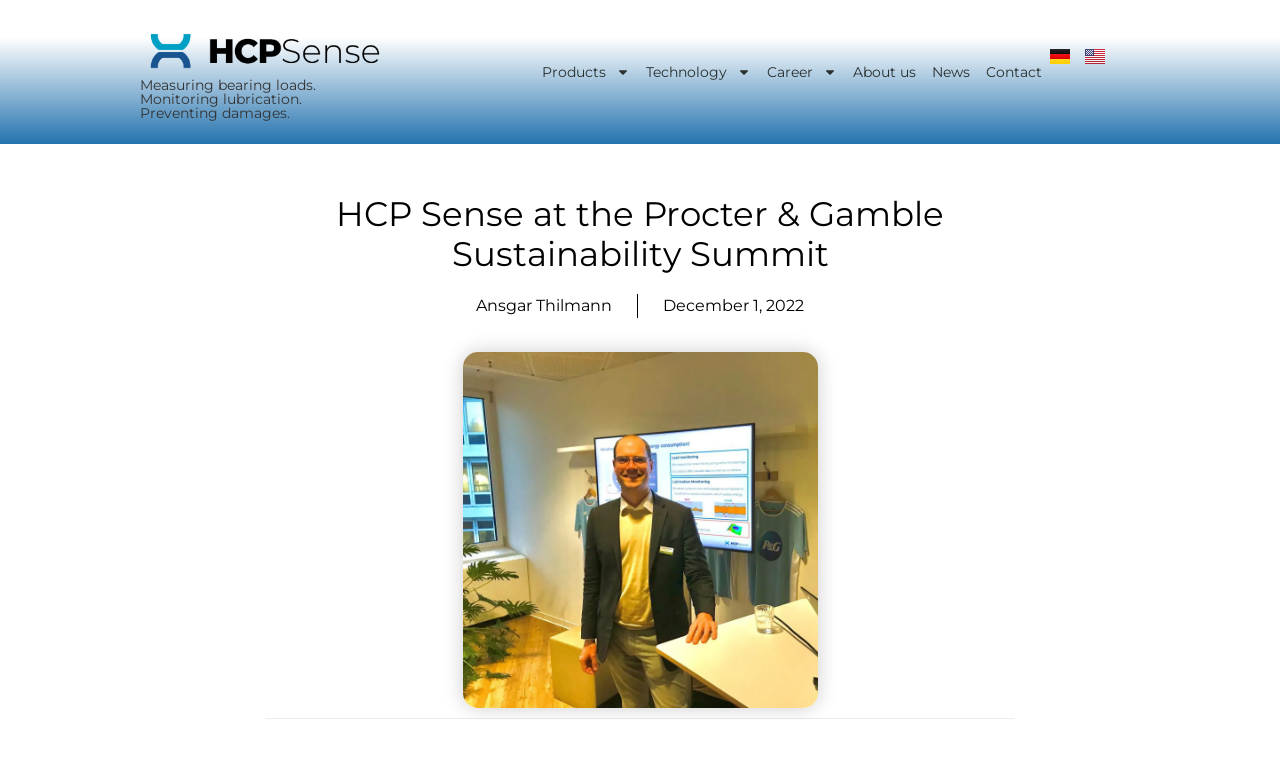

--- FILE ---
content_type: text/html; charset=UTF-8
request_url: https://www.hcp-sense.com/en/news/hcp-sense-at-the-procter-gamble-sustainability-summit/
body_size: 25983
content:
<!doctype html>
<html lang="en-US">
<head>
	<meta charset="UTF-8">
	<meta name="viewport" content="width=device-width, initial-scale=1">
	<link rel="profile" href="https://gmpg.org/xfn/11">
	<meta name='robots' content='index, follow, max-image-preview:large, max-snippet:-1, max-video-preview:-1' />
<link rel="alternate" href="https://www.hcp-sense.com/neuigkeiten/hcp-sense-auf-dem-procter-gamble-sustainability-summit/" hreflang="de" />
<link rel="alternate" href="https://www.hcp-sense.com/en/news/hcp-sense-at-the-procter-gamble-sustainability-summit/" hreflang="en" />

	<!-- This site is optimized with the Yoast SEO plugin v25.3 - https://yoast.com/wordpress/plugins/seo/ -->
	<title>HCP Sense at the Procter &amp; Gamble Sustainability Summit - HCP Sense</title>
	<link rel="canonical" href="https://www.hcp-sense.com/en/news/hcp-sense-at-the-procter-gamble-sustainability-summit/" />
	<meta property="og:locale" content="en_US" />
	<meta property="og:locale:alternate" content="de_DE" />
	<meta property="og:type" content="article" />
	<meta property="og:title" content="HCP Sense at the Procter &amp; Gamble Sustainability Summit - HCP Sense" />
	<meta property="og:description" content="This week we had the pleasure to present HCP Sense at the Procter &amp; Gamble Sustainability Summit at the Innovation Center in Kronberg. A good opportunity to get in touch [&hellip;]" />
	<meta property="og:url" content="https://www.hcp-sense.com/en/news/hcp-sense-at-the-procter-gamble-sustainability-summit/" />
	<meta property="og:site_name" content="HCP Sense" />
	<meta property="article:published_time" content="2022-12-01T12:02:15+00:00" />
	<meta property="article:modified_time" content="2023-07-27T22:41:14+00:00" />
	<meta property="og:image" content="https://www.hcp-sense.com/wp-content/uploads/2023/01/HCP-Sense-auf-dem-Procter-Gamble-Sustainability-Summit.jpg" />
	<meta property="og:image:width" content="800" />
	<meta property="og:image:height" content="802" />
	<meta property="og:image:type" content="image/jpeg" />
	<meta name="author" content="Ansgar Thilmann" />
	<meta name="twitter:card" content="summary_large_image" />
	<meta name="twitter:label1" content="Written by" />
	<meta name="twitter:data1" content="Ansgar Thilmann" />
	<meta name="twitter:label2" content="Est. reading time" />
	<meta name="twitter:data2" content="1 minute" />
	<script type="application/ld+json" class="yoast-schema-graph">{"@context":"https://schema.org","@graph":[{"@type":"Article","@id":"https://www.hcp-sense.com/en/news/hcp-sense-at-the-procter-gamble-sustainability-summit/#article","isPartOf":{"@id":"https://www.hcp-sense.com/en/news/hcp-sense-at-the-procter-gamble-sustainability-summit/"},"author":{"name":"Ansgar Thilmann","@id":"https://www.hcp-sense.com/en/landing-page/#/schema/person/d0dfda177c674f95925aa22b239bb91c"},"headline":"HCP Sense at the Procter &#038; Gamble Sustainability Summit","datePublished":"2022-12-01T12:02:15+00:00","dateModified":"2023-07-27T22:41:14+00:00","mainEntityOfPage":{"@id":"https://www.hcp-sense.com/en/news/hcp-sense-at-the-procter-gamble-sustainability-summit/"},"wordCount":151,"commentCount":0,"publisher":{"@id":"https://www.hcp-sense.com/en/landing-page/#organization"},"image":{"@id":"https://www.hcp-sense.com/en/news/hcp-sense-at-the-procter-gamble-sustainability-summit/#primaryimage"},"thumbnailUrl":"https://www.hcp-sense.com/wp-content/uploads/2023/01/HCP-Sense-auf-dem-Procter-Gamble-Sustainability-Summit.jpg","articleSection":["News"],"inLanguage":"en-US","potentialAction":[{"@type":"CommentAction","name":"Comment","target":["https://www.hcp-sense.com/en/news/hcp-sense-at-the-procter-gamble-sustainability-summit/#respond"]}]},{"@type":"WebPage","@id":"https://www.hcp-sense.com/en/news/hcp-sense-at-the-procter-gamble-sustainability-summit/","url":"https://www.hcp-sense.com/en/news/hcp-sense-at-the-procter-gamble-sustainability-summit/","name":"HCP Sense at the Procter & Gamble Sustainability Summit - HCP Sense","isPartOf":{"@id":"https://www.hcp-sense.com/en/landing-page/#website"},"primaryImageOfPage":{"@id":"https://www.hcp-sense.com/en/news/hcp-sense-at-the-procter-gamble-sustainability-summit/#primaryimage"},"image":{"@id":"https://www.hcp-sense.com/en/news/hcp-sense-at-the-procter-gamble-sustainability-summit/#primaryimage"},"thumbnailUrl":"https://www.hcp-sense.com/wp-content/uploads/2023/01/HCP-Sense-auf-dem-Procter-Gamble-Sustainability-Summit.jpg","datePublished":"2022-12-01T12:02:15+00:00","dateModified":"2023-07-27T22:41:14+00:00","breadcrumb":{"@id":"https://www.hcp-sense.com/en/news/hcp-sense-at-the-procter-gamble-sustainability-summit/#breadcrumb"},"inLanguage":"en-US","potentialAction":[{"@type":"ReadAction","target":["https://www.hcp-sense.com/en/news/hcp-sense-at-the-procter-gamble-sustainability-summit/"]}]},{"@type":"ImageObject","inLanguage":"en-US","@id":"https://www.hcp-sense.com/en/news/hcp-sense-at-the-procter-gamble-sustainability-summit/#primaryimage","url":"https://www.hcp-sense.com/wp-content/uploads/2023/01/HCP-Sense-auf-dem-Procter-Gamble-Sustainability-Summit.jpg","contentUrl":"https://www.hcp-sense.com/wp-content/uploads/2023/01/HCP-Sense-auf-dem-Procter-Gamble-Sustainability-Summit.jpg","width":800,"height":802},{"@type":"BreadcrumbList","@id":"https://www.hcp-sense.com/en/news/hcp-sense-at-the-procter-gamble-sustainability-summit/#breadcrumb","itemListElement":[{"@type":"ListItem","position":1,"name":"Startseite","item":"https://www.hcp-sense.com/en/landing-page/"},{"@type":"ListItem","position":2,"name":"News","item":"https://www.hcp-sense.com/en/category/news/"},{"@type":"ListItem","position":3,"name":"HCP Sense at the Procter &#038; Gamble Sustainability Summit"}]},{"@type":"WebSite","@id":"https://www.hcp-sense.com/en/landing-page/#website","url":"https://www.hcp-sense.com/en/landing-page/","name":"HCP Sense","description":"Wälzlagerkräfte messen. Schmierung überwachen.","publisher":{"@id":"https://www.hcp-sense.com/en/landing-page/#organization"},"potentialAction":[{"@type":"SearchAction","target":{"@type":"EntryPoint","urlTemplate":"https://www.hcp-sense.com/en/landing-page/?s={search_term_string}"},"query-input":{"@type":"PropertyValueSpecification","valueRequired":true,"valueName":"search_term_string"}}],"inLanguage":"en-US"},{"@type":"Organization","@id":"https://www.hcp-sense.com/en/landing-page/#organization","name":"HCP Sense","url":"https://www.hcp-sense.com/en/landing-page/","logo":{"@type":"ImageObject","inLanguage":"en-US","@id":"https://www.hcp-sense.com/en/landing-page/#/schema/logo/image/","url":"https://www.hcp-sense.com/wp-content/uploads/2021/03/Logo-2.png","contentUrl":"https://www.hcp-sense.com/wp-content/uploads/2021/03/Logo-2.png","width":3368,"height":722,"caption":"HCP Sense"},"image":{"@id":"https://www.hcp-sense.com/en/landing-page/#/schema/logo/image/"}},{"@type":"Person","@id":"https://www.hcp-sense.com/en/landing-page/#/schema/person/d0dfda177c674f95925aa22b239bb91c","name":"Ansgar Thilmann","image":{"@type":"ImageObject","inLanguage":"en-US","@id":"https://www.hcp-sense.com/en/landing-page/#/schema/person/image/","url":"https://secure.gravatar.com/avatar/c3da487e625de69d9fdc18a8ca2389e8?s=96&d=mm&r=g","contentUrl":"https://secure.gravatar.com/avatar/c3da487e625de69d9fdc18a8ca2389e8?s=96&d=mm&r=g","caption":"Ansgar Thilmann"},"sameAs":["https://www.hcp-sense.com"],"url":"https://www.hcp-sense.com/en/author/admin/"}]}</script>
	<!-- / Yoast SEO plugin. -->


<link rel='dns-prefetch' href='//js-eu1.hs-scripts.com' />
<link rel='dns-prefetch' href='//www.googletagmanager.com' />
<link rel="alternate" type="application/rss+xml" title="HCP Sense &raquo; Feed" href="https://www.hcp-sense.com/en/feed/" />
<link rel="alternate" type="application/rss+xml" title="HCP Sense &raquo; Comments Feed" href="https://www.hcp-sense.com/en/comments/feed/" />
<link rel="alternate" type="text/calendar" title="HCP Sense &raquo; iCal Feed" href="https://www.hcp-sense.com/events/?ical=1" />
<link rel="alternate" type="application/rss+xml" title="HCP Sense &raquo; HCP Sense at the Procter &#038; Gamble Sustainability Summit Comments Feed" href="https://www.hcp-sense.com/en/news/hcp-sense-at-the-procter-gamble-sustainability-summit/feed/" />
<script>
window._wpemojiSettings = {"baseUrl":"https:\/\/s.w.org\/images\/core\/emoji\/15.0.3\/72x72\/","ext":".png","svgUrl":"https:\/\/s.w.org\/images\/core\/emoji\/15.0.3\/svg\/","svgExt":".svg","source":{"concatemoji":"https:\/\/www.hcp-sense.com\/wp-includes\/js\/wp-emoji-release.min.js?ver=6.6.4"}};
/*! This file is auto-generated */
!function(i,n){var o,s,e;function c(e){try{var t={supportTests:e,timestamp:(new Date).valueOf()};sessionStorage.setItem(o,JSON.stringify(t))}catch(e){}}function p(e,t,n){e.clearRect(0,0,e.canvas.width,e.canvas.height),e.fillText(t,0,0);var t=new Uint32Array(e.getImageData(0,0,e.canvas.width,e.canvas.height).data),r=(e.clearRect(0,0,e.canvas.width,e.canvas.height),e.fillText(n,0,0),new Uint32Array(e.getImageData(0,0,e.canvas.width,e.canvas.height).data));return t.every(function(e,t){return e===r[t]})}function u(e,t,n){switch(t){case"flag":return n(e,"\ud83c\udff3\ufe0f\u200d\u26a7\ufe0f","\ud83c\udff3\ufe0f\u200b\u26a7\ufe0f")?!1:!n(e,"\ud83c\uddfa\ud83c\uddf3","\ud83c\uddfa\u200b\ud83c\uddf3")&&!n(e,"\ud83c\udff4\udb40\udc67\udb40\udc62\udb40\udc65\udb40\udc6e\udb40\udc67\udb40\udc7f","\ud83c\udff4\u200b\udb40\udc67\u200b\udb40\udc62\u200b\udb40\udc65\u200b\udb40\udc6e\u200b\udb40\udc67\u200b\udb40\udc7f");case"emoji":return!n(e,"\ud83d\udc26\u200d\u2b1b","\ud83d\udc26\u200b\u2b1b")}return!1}function f(e,t,n){var r="undefined"!=typeof WorkerGlobalScope&&self instanceof WorkerGlobalScope?new OffscreenCanvas(300,150):i.createElement("canvas"),a=r.getContext("2d",{willReadFrequently:!0}),o=(a.textBaseline="top",a.font="600 32px Arial",{});return e.forEach(function(e){o[e]=t(a,e,n)}),o}function t(e){var t=i.createElement("script");t.src=e,t.defer=!0,i.head.appendChild(t)}"undefined"!=typeof Promise&&(o="wpEmojiSettingsSupports",s=["flag","emoji"],n.supports={everything:!0,everythingExceptFlag:!0},e=new Promise(function(e){i.addEventListener("DOMContentLoaded",e,{once:!0})}),new Promise(function(t){var n=function(){try{var e=JSON.parse(sessionStorage.getItem(o));if("object"==typeof e&&"number"==typeof e.timestamp&&(new Date).valueOf()<e.timestamp+604800&&"object"==typeof e.supportTests)return e.supportTests}catch(e){}return null}();if(!n){if("undefined"!=typeof Worker&&"undefined"!=typeof OffscreenCanvas&&"undefined"!=typeof URL&&URL.createObjectURL&&"undefined"!=typeof Blob)try{var e="postMessage("+f.toString()+"("+[JSON.stringify(s),u.toString(),p.toString()].join(",")+"));",r=new Blob([e],{type:"text/javascript"}),a=new Worker(URL.createObjectURL(r),{name:"wpTestEmojiSupports"});return void(a.onmessage=function(e){c(n=e.data),a.terminate(),t(n)})}catch(e){}c(n=f(s,u,p))}t(n)}).then(function(e){for(var t in e)n.supports[t]=e[t],n.supports.everything=n.supports.everything&&n.supports[t],"flag"!==t&&(n.supports.everythingExceptFlag=n.supports.everythingExceptFlag&&n.supports[t]);n.supports.everythingExceptFlag=n.supports.everythingExceptFlag&&!n.supports.flag,n.DOMReady=!1,n.readyCallback=function(){n.DOMReady=!0}}).then(function(){return e}).then(function(){var e;n.supports.everything||(n.readyCallback(),(e=n.source||{}).concatemoji?t(e.concatemoji):e.wpemoji&&e.twemoji&&(t(e.twemoji),t(e.wpemoji)))}))}((window,document),window._wpemojiSettings);
</script>
<style id='wp-emoji-styles-inline-css'>

	img.wp-smiley, img.emoji {
		display: inline !important;
		border: none !important;
		box-shadow: none !important;
		height: 1em !important;
		width: 1em !important;
		margin: 0 0.07em !important;
		vertical-align: -0.1em !important;
		background: none !important;
		padding: 0 !important;
	}
</style>
<style id='classic-theme-styles-inline-css'>
/*! This file is auto-generated */
.wp-block-button__link{color:#fff;background-color:#32373c;border-radius:9999px;box-shadow:none;text-decoration:none;padding:calc(.667em + 2px) calc(1.333em + 2px);font-size:1.125em}.wp-block-file__button{background:#32373c;color:#fff;text-decoration:none}
</style>
<style id='global-styles-inline-css'>
:root{--wp--preset--aspect-ratio--square: 1;--wp--preset--aspect-ratio--4-3: 4/3;--wp--preset--aspect-ratio--3-4: 3/4;--wp--preset--aspect-ratio--3-2: 3/2;--wp--preset--aspect-ratio--2-3: 2/3;--wp--preset--aspect-ratio--16-9: 16/9;--wp--preset--aspect-ratio--9-16: 9/16;--wp--preset--color--black: #000000;--wp--preset--color--cyan-bluish-gray: #abb8c3;--wp--preset--color--white: #ffffff;--wp--preset--color--pale-pink: #f78da7;--wp--preset--color--vivid-red: #cf2e2e;--wp--preset--color--luminous-vivid-orange: #ff6900;--wp--preset--color--luminous-vivid-amber: #fcb900;--wp--preset--color--light-green-cyan: #7bdcb5;--wp--preset--color--vivid-green-cyan: #00d084;--wp--preset--color--pale-cyan-blue: #8ed1fc;--wp--preset--color--vivid-cyan-blue: #0693e3;--wp--preset--color--vivid-purple: #9b51e0;--wp--preset--gradient--vivid-cyan-blue-to-vivid-purple: linear-gradient(135deg,rgba(6,147,227,1) 0%,rgb(155,81,224) 100%);--wp--preset--gradient--light-green-cyan-to-vivid-green-cyan: linear-gradient(135deg,rgb(122,220,180) 0%,rgb(0,208,130) 100%);--wp--preset--gradient--luminous-vivid-amber-to-luminous-vivid-orange: linear-gradient(135deg,rgba(252,185,0,1) 0%,rgba(255,105,0,1) 100%);--wp--preset--gradient--luminous-vivid-orange-to-vivid-red: linear-gradient(135deg,rgba(255,105,0,1) 0%,rgb(207,46,46) 100%);--wp--preset--gradient--very-light-gray-to-cyan-bluish-gray: linear-gradient(135deg,rgb(238,238,238) 0%,rgb(169,184,195) 100%);--wp--preset--gradient--cool-to-warm-spectrum: linear-gradient(135deg,rgb(74,234,220) 0%,rgb(151,120,209) 20%,rgb(207,42,186) 40%,rgb(238,44,130) 60%,rgb(251,105,98) 80%,rgb(254,248,76) 100%);--wp--preset--gradient--blush-light-purple: linear-gradient(135deg,rgb(255,206,236) 0%,rgb(152,150,240) 100%);--wp--preset--gradient--blush-bordeaux: linear-gradient(135deg,rgb(254,205,165) 0%,rgb(254,45,45) 50%,rgb(107,0,62) 100%);--wp--preset--gradient--luminous-dusk: linear-gradient(135deg,rgb(255,203,112) 0%,rgb(199,81,192) 50%,rgb(65,88,208) 100%);--wp--preset--gradient--pale-ocean: linear-gradient(135deg,rgb(255,245,203) 0%,rgb(182,227,212) 50%,rgb(51,167,181) 100%);--wp--preset--gradient--electric-grass: linear-gradient(135deg,rgb(202,248,128) 0%,rgb(113,206,126) 100%);--wp--preset--gradient--midnight: linear-gradient(135deg,rgb(2,3,129) 0%,rgb(40,116,252) 100%);--wp--preset--font-size--small: 13px;--wp--preset--font-size--medium: 20px;--wp--preset--font-size--large: 36px;--wp--preset--font-size--x-large: 42px;--wp--preset--spacing--20: 0.44rem;--wp--preset--spacing--30: 0.67rem;--wp--preset--spacing--40: 1rem;--wp--preset--spacing--50: 1.5rem;--wp--preset--spacing--60: 2.25rem;--wp--preset--spacing--70: 3.38rem;--wp--preset--spacing--80: 5.06rem;--wp--preset--shadow--natural: 6px 6px 9px rgba(0, 0, 0, 0.2);--wp--preset--shadow--deep: 12px 12px 50px rgba(0, 0, 0, 0.4);--wp--preset--shadow--sharp: 6px 6px 0px rgba(0, 0, 0, 0.2);--wp--preset--shadow--outlined: 6px 6px 0px -3px rgba(255, 255, 255, 1), 6px 6px rgba(0, 0, 0, 1);--wp--preset--shadow--crisp: 6px 6px 0px rgba(0, 0, 0, 1);}:where(.is-layout-flex){gap: 0.5em;}:where(.is-layout-grid){gap: 0.5em;}body .is-layout-flex{display: flex;}.is-layout-flex{flex-wrap: wrap;align-items: center;}.is-layout-flex > :is(*, div){margin: 0;}body .is-layout-grid{display: grid;}.is-layout-grid > :is(*, div){margin: 0;}:where(.wp-block-columns.is-layout-flex){gap: 2em;}:where(.wp-block-columns.is-layout-grid){gap: 2em;}:where(.wp-block-post-template.is-layout-flex){gap: 1.25em;}:where(.wp-block-post-template.is-layout-grid){gap: 1.25em;}.has-black-color{color: var(--wp--preset--color--black) !important;}.has-cyan-bluish-gray-color{color: var(--wp--preset--color--cyan-bluish-gray) !important;}.has-white-color{color: var(--wp--preset--color--white) !important;}.has-pale-pink-color{color: var(--wp--preset--color--pale-pink) !important;}.has-vivid-red-color{color: var(--wp--preset--color--vivid-red) !important;}.has-luminous-vivid-orange-color{color: var(--wp--preset--color--luminous-vivid-orange) !important;}.has-luminous-vivid-amber-color{color: var(--wp--preset--color--luminous-vivid-amber) !important;}.has-light-green-cyan-color{color: var(--wp--preset--color--light-green-cyan) !important;}.has-vivid-green-cyan-color{color: var(--wp--preset--color--vivid-green-cyan) !important;}.has-pale-cyan-blue-color{color: var(--wp--preset--color--pale-cyan-blue) !important;}.has-vivid-cyan-blue-color{color: var(--wp--preset--color--vivid-cyan-blue) !important;}.has-vivid-purple-color{color: var(--wp--preset--color--vivid-purple) !important;}.has-black-background-color{background-color: var(--wp--preset--color--black) !important;}.has-cyan-bluish-gray-background-color{background-color: var(--wp--preset--color--cyan-bluish-gray) !important;}.has-white-background-color{background-color: var(--wp--preset--color--white) !important;}.has-pale-pink-background-color{background-color: var(--wp--preset--color--pale-pink) !important;}.has-vivid-red-background-color{background-color: var(--wp--preset--color--vivid-red) !important;}.has-luminous-vivid-orange-background-color{background-color: var(--wp--preset--color--luminous-vivid-orange) !important;}.has-luminous-vivid-amber-background-color{background-color: var(--wp--preset--color--luminous-vivid-amber) !important;}.has-light-green-cyan-background-color{background-color: var(--wp--preset--color--light-green-cyan) !important;}.has-vivid-green-cyan-background-color{background-color: var(--wp--preset--color--vivid-green-cyan) !important;}.has-pale-cyan-blue-background-color{background-color: var(--wp--preset--color--pale-cyan-blue) !important;}.has-vivid-cyan-blue-background-color{background-color: var(--wp--preset--color--vivid-cyan-blue) !important;}.has-vivid-purple-background-color{background-color: var(--wp--preset--color--vivid-purple) !important;}.has-black-border-color{border-color: var(--wp--preset--color--black) !important;}.has-cyan-bluish-gray-border-color{border-color: var(--wp--preset--color--cyan-bluish-gray) !important;}.has-white-border-color{border-color: var(--wp--preset--color--white) !important;}.has-pale-pink-border-color{border-color: var(--wp--preset--color--pale-pink) !important;}.has-vivid-red-border-color{border-color: var(--wp--preset--color--vivid-red) !important;}.has-luminous-vivid-orange-border-color{border-color: var(--wp--preset--color--luminous-vivid-orange) !important;}.has-luminous-vivid-amber-border-color{border-color: var(--wp--preset--color--luminous-vivid-amber) !important;}.has-light-green-cyan-border-color{border-color: var(--wp--preset--color--light-green-cyan) !important;}.has-vivid-green-cyan-border-color{border-color: var(--wp--preset--color--vivid-green-cyan) !important;}.has-pale-cyan-blue-border-color{border-color: var(--wp--preset--color--pale-cyan-blue) !important;}.has-vivid-cyan-blue-border-color{border-color: var(--wp--preset--color--vivid-cyan-blue) !important;}.has-vivid-purple-border-color{border-color: var(--wp--preset--color--vivid-purple) !important;}.has-vivid-cyan-blue-to-vivid-purple-gradient-background{background: var(--wp--preset--gradient--vivid-cyan-blue-to-vivid-purple) !important;}.has-light-green-cyan-to-vivid-green-cyan-gradient-background{background: var(--wp--preset--gradient--light-green-cyan-to-vivid-green-cyan) !important;}.has-luminous-vivid-amber-to-luminous-vivid-orange-gradient-background{background: var(--wp--preset--gradient--luminous-vivid-amber-to-luminous-vivid-orange) !important;}.has-luminous-vivid-orange-to-vivid-red-gradient-background{background: var(--wp--preset--gradient--luminous-vivid-orange-to-vivid-red) !important;}.has-very-light-gray-to-cyan-bluish-gray-gradient-background{background: var(--wp--preset--gradient--very-light-gray-to-cyan-bluish-gray) !important;}.has-cool-to-warm-spectrum-gradient-background{background: var(--wp--preset--gradient--cool-to-warm-spectrum) !important;}.has-blush-light-purple-gradient-background{background: var(--wp--preset--gradient--blush-light-purple) !important;}.has-blush-bordeaux-gradient-background{background: var(--wp--preset--gradient--blush-bordeaux) !important;}.has-luminous-dusk-gradient-background{background: var(--wp--preset--gradient--luminous-dusk) !important;}.has-pale-ocean-gradient-background{background: var(--wp--preset--gradient--pale-ocean) !important;}.has-electric-grass-gradient-background{background: var(--wp--preset--gradient--electric-grass) !important;}.has-midnight-gradient-background{background: var(--wp--preset--gradient--midnight) !important;}.has-small-font-size{font-size: var(--wp--preset--font-size--small) !important;}.has-medium-font-size{font-size: var(--wp--preset--font-size--medium) !important;}.has-large-font-size{font-size: var(--wp--preset--font-size--large) !important;}.has-x-large-font-size{font-size: var(--wp--preset--font-size--x-large) !important;}
:where(.wp-block-post-template.is-layout-flex){gap: 1.25em;}:where(.wp-block-post-template.is-layout-grid){gap: 1.25em;}
:where(.wp-block-columns.is-layout-flex){gap: 2em;}:where(.wp-block-columns.is-layout-grid){gap: 2em;}
:root :where(.wp-block-pullquote){font-size: 1.5em;line-height: 1.6;}
</style>
<style   data-wpacu-inline-css-file='1'>
.particles-js-canvas-el{position:absolute;width:100%;top:0;left:0}[data-pafe-particles] .elementor-widget-wrap{z-index:10}.tippy-tooltip.light-theme{color:#26323d;box-shadow:0 0 20px 4px rgba(154,161,177,.15),0 4px 80px -8px rgba(36,40,47,.25),0 4px 4px -2px rgba(91,94,105,.15);background-color:#fff}.tippy-tooltip.light-theme[x-placement^=top] .tippy-arrow{border-top:8px solid #fff;border-right:8px solid transparent;border-left:8px solid transparent}.tippy-tooltip.light-theme[x-placement^=bottom] .tippy-arrow{border-bottom:8px solid #fff;border-right:8px solid transparent;border-left:8px solid transparent}.tippy-tooltip.light-theme[x-placement^=left] .tippy-arrow{border-left:8px solid #fff;border-top:8px solid transparent;border-bottom:8px solid transparent}.tippy-tooltip.light-theme[x-placement^=right] .tippy-arrow{border-right:8px solid #fff;border-top:8px solid transparent;border-bottom:8px solid transparent}.tippy-tooltip.light-theme .tippy-backdrop{background-color:#fff}.tippy-tooltip.light-theme .tippy-roundarrow{fill:#fff}.tippy-tooltip.light-theme[data-animatefill]{background-color:initial}
</style>
<link rel='stylesheet' id='tribe-events-v2-single-skeleton-css' href='https://www.hcp-sense.com/wp-content/plugins/the-events-calendar/src/resources/css/tribe-events-single-skeleton.min.css?ver=6.6.1' media='all' />
<link rel='stylesheet' id='tribe-events-v2-single-skeleton-full-css' href='https://www.hcp-sense.com/wp-content/plugins/the-events-calendar/src/resources/css/tribe-events-single-full.min.css?ver=6.6.1' media='all' />
<style   data-wpacu-inline-css-file='1'>
[class*=tec-events-elementor-event-widget]{color:var(--tec-color-text-primary);font-family:var(--tec-font-family-sans-serif);font-size:1rem;font-weight:var(--tec-font-weight-regular);line-height:var(--tec-line-height-3);margin:0 0 var(--tec-spacer-0);padding:0}[class*=tec-events-elementor-event-widget] [class*=tec-events-elementor-event-widget]{color:inherit;font-family:inherit;font-size:inherit;font-weight:inherit;line-height:inherit;margin:inherit;padding:inherit}[class*=tec-events-elementor-event-widget] a,a[class*=tec-events-elementor-event-widget]{border-bottom-color:currentColor;text-decoration:underline}.e-con-inner [class*=elementor-widget-tec_elementor_widget]:not(:last-child),.elementor-section:not(.elementor-top-section) [class*=elementor-widget-tec_elementor_widget]:not(:last-child){margin-block-end:var(--tec-spacer-3)}.tec-events-elementor-widget-empty{background-color:var(--tec-color-background-secondary);color:var(--tec-color-text-secondary);font-size:1rem;font-weight:var(--tec-font-weight-regular);line-height:var(--tec-line-height-3);padding:1em;text-align:center}
</style>
<link rel='stylesheet' id='hello-elementor-css' href='https://www.hcp-sense.com/wp-content/themes/hello-elementor/style.min.css?ver=3.1.1' media='all' />
<link rel='stylesheet' id='hello-elementor-theme-style-css' href='https://www.hcp-sense.com/wp-content/themes/hello-elementor/theme.min.css?ver=3.1.1' media='all' />
<link rel='stylesheet' id='hello-elementor-header-footer-css' href='https://www.hcp-sense.com/wp-content/themes/hello-elementor/header-footer.min.css?ver=3.1.1' media='all' />
<link rel='stylesheet' id='elementor-frontend-css' href='https://www.hcp-sense.com/wp-content/plugins/elementor/assets/css/frontend-lite.min.css?ver=3.23.4' media='all' />
<link rel='stylesheet' id='swiper-css' href='https://www.hcp-sense.com/wp-content/plugins/elementor/assets/lib/swiper/v8/css/swiper.min.css?ver=8.4.5' media='all' />
<link rel='stylesheet' id='elementor-post-34-css' href='https://www.hcp-sense.com/wp-content/uploads/elementor/css/post-34.css?ver=1746555892' media='all' />
<link rel='stylesheet' id='elementor-pro-css' href='https://www.hcp-sense.com/wp-content/plugins/elementor-pro/assets/css/frontend-lite.min.css?ver=3.23.3' media='all' />
<link rel='stylesheet' id='font-awesome-5-all-css' href='https://www.hcp-sense.com/wp-content/plugins/elementor/assets/lib/font-awesome/css/all.min.css?ver=3.23.4' media='all' />
<link rel='stylesheet' id='font-awesome-4-shim-css' href='https://www.hcp-sense.com/wp-content/plugins/elementor/assets/lib/font-awesome/css/v4-shims.min.css?ver=3.23.4' media='all' />
<style   data-wpacu-inline-css-file='1'>
.elementor-5877 .elementor-element.elementor-element-7edf050{--display:flex;--flex-direction:column;--container-widget-width:100%;--container-widget-height:initial;--container-widget-flex-grow:0;--container-widget-align-self:initial;--flex-wrap-mobile:wrap;--background-transition:0.3s;}.elementor-5877 .elementor-element.elementor-element-beb9460{font-family:var( --e-global-typography-secondary-font-family ), Sans-serif;font-weight:var( --e-global-typography-secondary-font-weight );}
</style>
<link rel='stylesheet' id='elementor-post-4692-css' href='https://www.hcp-sense.com/wp-content/uploads/elementor/css/post-4692.css?ver=1746556388' media='all' />
<link rel='stylesheet' id='elementor-post-11396-css' href='https://www.hcp-sense.com/wp-content/uploads/elementor/css/post-11396.css?ver=1746556388' media='all' />
<link rel='stylesheet' id='elementor-post-5015-css' href='https://www.hcp-sense.com/wp-content/uploads/elementor/css/post-5015.css?ver=1746556794' media='all' />
<link rel='stylesheet' id='elementor-post-13059-css' href='https://www.hcp-sense.com/wp-content/uploads/elementor/css/post-13059.css?ver=1746556388' media='all' />
<link rel='stylesheet' id='newsletter-css' href='https://www.hcp-sense.com/wp-content/cache/asset-cleanup/css/item/newsletter__style-css-vaf040b5d45db4613839d808e648abca23db5bf3f.css' media='all' />
<link rel='stylesheet' id='eael-general-css' href='https://www.hcp-sense.com/wp-content/plugins/essential-addons-for-elementor-lite/assets/front-end/css/view/general.min.css?ver=6.1.18' media='all' />
<script src="https://www.hcp-sense.com/wp-includes/js/jquery/jquery.min.js?ver=3.7.1" id="jquery-core-js"></script>
<script src="https://www.hcp-sense.com/wp-includes/js/jquery/jquery-migrate.min.js?ver=3.4.1" id="jquery-migrate-js"></script>
<script src="https://www.hcp-sense.com/wp-content/plugins/piotnet-addons-for-elementor/assets/js/minify/extension.min.js?ver=2.4.30" id="pafe-extension-free-js"></script>
<script src="https://www.hcp-sense.com/wp-content/plugins/elementor/assets/lib/font-awesome/js/v4-shims.min.js?ver=3.23.4" id="font-awesome-4-shim-js"></script>

<!-- Google tag (gtag.js) snippet added by Site Kit -->
<!-- Google Analytics snippet added by Site Kit -->
<script src="https://www.googletagmanager.com/gtag/js?id=GT-55JPJPQK" id="google_gtagjs-js" async></script>
<script id="google_gtagjs-js-after">
window.dataLayer = window.dataLayer || [];function gtag(){dataLayer.push(arguments);}
gtag("set","linker",{"domains":["www.hcp-sense.com"]});
gtag("js", new Date());
gtag("set", "developer_id.dZTNiMT", true);
gtag("config", "GT-55JPJPQK");
</script>
<link rel="https://api.w.org/" href="https://www.hcp-sense.com/wp-json/" /><link rel="alternate" title="JSON" type="application/json" href="https://www.hcp-sense.com/wp-json/wp/v2/posts/5877" /><link rel="EditURI" type="application/rsd+xml" title="RSD" href="https://www.hcp-sense.com/xmlrpc.php?rsd" />
<meta name="generator" content="WordPress 6.6.4" />
<link rel='shortlink' href='https://www.hcp-sense.com/?p=5877' />
<link rel="alternate" title="oEmbed (JSON)" type="application/json+oembed" href="https://www.hcp-sense.com/wp-json/oembed/1.0/embed?url=https%3A%2F%2Fwww.hcp-sense.com%2Fen%2Fnews%2Fhcp-sense-at-the-procter-gamble-sustainability-summit%2F" />
<link rel="alternate" title="oEmbed (XML)" type="text/xml+oembed" href="https://www.hcp-sense.com/wp-json/oembed/1.0/embed?url=https%3A%2F%2Fwww.hcp-sense.com%2Fen%2Fnews%2Fhcp-sense-at-the-procter-gamble-sustainability-summit%2F&#038;format=xml" />
<meta name="generator" content="Site Kit by Google 1.171.0" /><!-- Google Tag Manager -->
<script>(function(w,d,s,l,i){w[l]=w[l]||[];w[l].push({'gtm.start':
new Date().getTime(),event:'gtm.js'});var f=d.getElementsByTagName(s)[0],
j=d.createElement(s),dl=l!='dataLayer'?'&l='+l:'';j.async=true;j.src=
'https://www.googletagmanager.com/gtm.js?id='+i+dl;f.parentNode.insertBefore(j,f);
})(window,document,'script','dataLayer','GTM-WH948PJ');</script>
<!-- End Google Tag Manager -->			<!-- DO NOT COPY THIS SNIPPET! Start of Page Analytics Tracking for HubSpot WordPress plugin v11.1.34-->
			<script class="hsq-set-content-id" data-content-id="blog-post">
				var _hsq = _hsq || [];
				_hsq.push(["setContentType", "blog-post"]);
			</script>
			<!-- DO NOT COPY THIS SNIPPET! End of Page Analytics Tracking for HubSpot WordPress plugin -->
			    
    <script type="text/javascript">
        var ajaxurl = 'https://www.hcp-sense.com/wp-admin/admin-ajax.php';
    </script>
<meta name="tec-api-version" content="v1"><meta name="tec-api-origin" content="https://www.hcp-sense.com"><link rel="alternate" href="https://www.hcp-sense.com/wp-json/tribe/events/v1/" /><meta name="generator" content="Elementor 3.23.4; features: e_optimized_css_loading, e_font_icon_svg, additional_custom_breakpoints, e_lazyload; settings: css_print_method-external, google_font-disabled, font_display-block">
<script> 
jQuery(document).ready(function($) { 
var delay = 100; setTimeout(function() { 
$('.elementor-tab-title').removeClass('elementor-active');
 $('.elementor-tab-content').css('display', 'none'); }, delay); 
}); 
</script>
			<style>
				.e-con.e-parent:nth-of-type(n+4):not(.e-lazyloaded):not(.e-no-lazyload),
				.e-con.e-parent:nth-of-type(n+4):not(.e-lazyloaded):not(.e-no-lazyload) * {
					background-image: none !important;
				}
				@media screen and (max-height: 1024px) {
					.e-con.e-parent:nth-of-type(n+3):not(.e-lazyloaded):not(.e-no-lazyload),
					.e-con.e-parent:nth-of-type(n+3):not(.e-lazyloaded):not(.e-no-lazyload) * {
						background-image: none !important;
					}
				}
				@media screen and (max-height: 640px) {
					.e-con.e-parent:nth-of-type(n+2):not(.e-lazyloaded):not(.e-no-lazyload),
					.e-con.e-parent:nth-of-type(n+2):not(.e-lazyloaded):not(.e-no-lazyload) * {
						background-image: none !important;
					}
				}
			</style>
			<link rel="icon" href="https://www.hcp-sense.com/wp-content/uploads/2023/04/cropped-favicon-removebg-preview-32x32.png" sizes="32x32" />
<link rel="icon" href="https://www.hcp-sense.com/wp-content/uploads/2023/04/cropped-favicon-removebg-preview-192x192.png" sizes="192x192" />
<link rel="apple-touch-icon" href="https://www.hcp-sense.com/wp-content/uploads/2023/04/cropped-favicon-removebg-preview-180x180.png" />
<meta name="msapplication-TileImage" content="https://www.hcp-sense.com/wp-content/uploads/2023/04/cropped-favicon-removebg-preview-270x270.png" />
		<style id="wp-custom-css">
			body:not(.elementor-editor-active) .elementor-menu-anchor:before {
content: "";
display:block;
height: 165px; /* fixed header height*/
margin: -165px 0 0; /* negative fixed header height */
visibility: hidden;
pointer-events: none;
}

h1.entry-title {
  font-size: 3rem;
  color: #00589b;
  text-align: center;
  margin: 40px auto 20px;
  padding-bottom: 10px;
  font-family: "Helvetica Neue", Helvetica, Arial, sans-serif;
  border-bottom: 2px solid #e0e0e0;
  max-width: 800px;
}
		</style>
		</head>
<body class="post-template-default single single-post postid-5877 single-format-standard wp-custom-logo eio-default tribe-no-js elementor-default elementor-kit-34 elementor-page elementor-page-5877 elementor-page-5015">

<!-- Google Tag Manager (noscript) -->
<noscript><iframe src="https://www.googletagmanager.com/ns.html?id=GTM-WH948PJ"
height="0" width="0" style="display:none;visibility:hidden"></iframe></noscript>
<!-- End Google Tag Manager (noscript) -->
<a class="skip-link screen-reader-text" href="#content">Skip to content</a>

		<div data-elementor-type="header" data-elementor-id="4692" class="elementor elementor-4692 elementor-location-header" data-elementor-post-type="elementor_library">
			<div class="elementor-element elementor-element-75e6dbe e-flex e-con-boxed e-con e-parent" data-id="75e6dbe" data-element_type="container" data-settings="{&quot;background_background&quot;:&quot;gradient&quot;,&quot;sticky&quot;:&quot;top&quot;,&quot;sticky_on&quot;:[&quot;desktop&quot;,&quot;tablet&quot;,&quot;mobile&quot;],&quot;sticky_offset&quot;:0,&quot;sticky_effects_offset&quot;:0}">
					<div class="e-con-inner">
		<div class="elementor-element elementor-element-3d9897f e-con-full e-flex e-con e-child" data-id="3d9897f" data-element_type="container">
				<div class="elementor-element elementor-element-8fdfbf8 elementor-widget elementor-widget-theme-site-logo elementor-widget-image" data-id="8fdfbf8" data-element_type="widget" data-widget_type="theme-site-logo.default">
				<div class="elementor-widget-container">
			<style>/*! elementor - v3.23.0 - 05-08-2024 */
.elementor-widget-image{text-align:center}.elementor-widget-image a{display:inline-block}.elementor-widget-image a img[src$=".svg"]{width:48px}.elementor-widget-image img{vertical-align:middle;display:inline-block}</style>						<a href="https://www.hcp-sense.com/en/landing-page/">
			<img width="3368" height="722" src="https://www.hcp-sense.com/wp-content/uploads/2021/03/Logo-2.png" class="attachment-full size-full wp-image-10392" alt="HCP Sense Logo" srcset="https://www.hcp-sense.com/wp-content/uploads/2021/03/Logo-2.png 3368w,  https://www.hcp-sense.com/wp-content/webp-express/webp-images/uploads/2021/03/Logo-2-300x64.png.webp 300w,  https://www.hcp-sense.com/wp-content/webp-express/webp-images/uploads/2021/03/Logo-2-1024x220.png.webp 1024w,  https://www.hcp-sense.com/wp-content/webp-express/webp-images/uploads/2021/03/Logo-2-768x165.png.webp 768w,  https://www.hcp-sense.com/wp-content/webp-express/webp-images/uploads/2021/03/Logo-2-1536x329.png.webp 1536w,  https://www.hcp-sense.com/wp-content/webp-express/webp-images/uploads/2021/03/Logo-2-2048x439.png.webp 2048w" sizes="(max-width: 3368px) 100vw, 3368px" />				</a>
									</div>
				</div>
				<div class="elementor-element elementor-element-c1091b0 elementor-widget elementor-widget-heading" data-id="c1091b0" data-element_type="widget" data-widget_type="heading.default">
				<div class="elementor-widget-container">
			<style>/*! elementor - v3.23.0 - 05-08-2024 */
.elementor-heading-title{padding:0;margin:0;line-height:1}.elementor-widget-heading .elementor-heading-title[class*=elementor-size-]>a{color:inherit;font-size:inherit;line-height:inherit}.elementor-widget-heading .elementor-heading-title.elementor-size-small{font-size:15px}.elementor-widget-heading .elementor-heading-title.elementor-size-medium{font-size:19px}.elementor-widget-heading .elementor-heading-title.elementor-size-large{font-size:29px}.elementor-widget-heading .elementor-heading-title.elementor-size-xl{font-size:39px}.elementor-widget-heading .elementor-heading-title.elementor-size-xxl{font-size:59px}</style><h6 class="elementor-heading-title elementor-size-small"><a href="https://www.hcp-sense.com/en/landing-page/">Measuring bearing loads. <br>Monitoring lubrication.<br>Preventing damages.</a></h6>		</div>
				</div>
				</div>
		<div class="elementor-element elementor-element-fe780dd e-con-full e-flex e-con e-child" data-id="fe780dd" data-element_type="container">
				<div class="elementor-element elementor-element-3edce2b elementor-nav-menu--stretch elementor-widget__width-initial elementor-nav-menu__align-end elementor-widget-tablet__width-initial elementor-nav-menu--dropdown-tablet elementor-nav-menu__text-align-aside elementor-nav-menu--toggle elementor-nav-menu--burger elementor-widget elementor-widget-nav-menu" data-id="3edce2b" data-element_type="widget" data-settings="{&quot;full_width&quot;:&quot;stretch&quot;,  &quot;layout&quot;:&quot;horizontal&quot;,  &quot;submenu_icon&quot;:{&quot;value&quot;:&quot;&lt;svg class=\&quot;e-font-icon-svg e-fas-caret-down\&quot; viewBox=\&quot;0 0 320 512\&quot; xmlns=\&quot;http:\/\/www.w3.org\/2000\/svg\&quot;&gt;&lt;path d=\&quot;M31.3 192h257.3c17.8 0 26.7 21.5 14.1 34.1L174.1 354.8c-7.8 7.8-20.5 7.8-28.3 0L17.2 226.1C4.6 213.5 13.5 192 31.3 192z\&quot;&gt;&lt;\/path&gt;&lt;\/svg&gt;&quot;,  &quot;library&quot;:&quot;fa-solid&quot;},  &quot;toggle&quot;:&quot;burger&quot;}" data-widget_type="nav-menu.default">
				<div class="elementor-widget-container">
			<link rel="stylesheet" href="https://www.hcp-sense.com/wp-content/plugins/elementor-pro/assets/css/widget-nav-menu.min.css?ver=1723530345">			<nav aria-label="Menu" class="elementor-nav-menu--main elementor-nav-menu__container elementor-nav-menu--layout-horizontal e--pointer-text e--animation-grow">
				<ul id="menu-1-3edce2b" class="elementor-nav-menu"><li class="menu-item menu-item-type-post_type menu-item-object-page menu-item-has-children menu-item-6649"><a href="https://www.hcp-sense.com/en/products/" class="elementor-item">Products</a>
<ul class="sub-menu elementor-nav-menu--dropdown">
	<li class="menu-item menu-item-type-post_type menu-item-object-page menu-item-9826"><a href="https://www.hcp-sense.com/en/products/measurement-as-a-service/" class="elementor-sub-item">Measurement as a Service</a></li>
	<li class="menu-item menu-item-type-post_type menu-item-object-page menu-item-9824"><a href="https://www.hcp-sense.com/en/products/individual-solutions/" class="elementor-sub-item">Series application</a></li>
	<li class="menu-item menu-item-type-post_type menu-item-object-page menu-item-has-children menu-item-8093"><a href="https://www.hcp-sense.com/en/products/success-stories/" class="elementor-sub-item">Success stories</a>
	<ul class="sub-menu elementor-nav-menu--dropdown">
		<li class="menu-item menu-item-type-post_type menu-item-object-page menu-item-12221"><a href="https://www.hcp-sense.com/en/products/success-stories/knorr-bremse/" class="elementor-sub-item">Knorr-Bremse</a></li>
		<li class="menu-item menu-item-type-post_type menu-item-object-page menu-item-8094"><a href="https://www.hcp-sense.com/en/products/success-stories/thws/" class="elementor-sub-item">THWS</a></li>
		<li class="menu-item menu-item-type-post_type menu-item-object-page menu-item-8095"><a href="https://www.hcp-sense.com/en/products/success-stories/sumitomo-drive-technologies/" class="elementor-sub-item">Sumitomo Drive Technologies</a></li>
	</ul>
</li>
</ul>
</li>
<li class="menu-item menu-item-type-post_type menu-item-object-page menu-item-has-children menu-item-4905"><a href="https://www.hcp-sense.com/en/technology/" class="elementor-item">Technology</a>
<ul class="sub-menu elementor-nav-menu--dropdown">
	<li class="menu-item menu-item-type-post_type menu-item-object-page menu-item-has-children menu-item-9905"><a href="https://www.hcp-sense.com/en/technology/core-functions/" class="elementor-sub-item">Core functions</a>
	<ul class="sub-menu elementor-nav-menu--dropdown">
		<li class="menu-item menu-item-type-post_type menu-item-object-page menu-item-11956"><a href="https://www.hcp-sense.com/en/technology/core-functions/hcp-surface-damage-detection/" class="elementor-sub-item">HCP-Surface damage detection</a></li>
		<li class="menu-item menu-item-type-post_type menu-item-object-page menu-item-11957"><a href="https://www.hcp-sense.com/en/technology/core-functions/force-measurement-with-a-sensor-bearing/" class="elementor-sub-item">Force measurement with a sensor bearing</a></li>
		<li class="menu-item menu-item-type-post_type menu-item-object-page menu-item-11958"><a href="https://www.hcp-sense.com/en/technology/core-functions/hcp-lubesecure-lubrication-monitoring/" class="elementor-sub-item">HCP-LubeSecure lubrication monitoring</a></li>
	</ul>
</li>
	<li class="menu-item menu-item-type-post_type menu-item-object-page menu-item-has-children menu-item-9906"><a href="https://www.hcp-sense.com/en/technology/tech-corner/" class="elementor-sub-item">Tech-corner</a>
	<ul class="sub-menu elementor-nav-menu--dropdown">
		<li class="menu-item menu-item-type-post_type menu-item-object-page menu-item-12890"><a href="https://www.hcp-sense.com/en/optimized-maintenance-through-predictive-maintenance-and-condition-monitoring/" class="elementor-sub-item">Optimized maintenance through predictive maintenance and condition monitoring</a></li>
		<li class="menu-item menu-item-type-post_type menu-item-object-post menu-item-11826"><a href="https://www.hcp-sense.com/en/tech-corner/identifying-lubricant-contamination/" class="elementor-sub-item">Lubricant Contamination: Identification, Causes &#038; Prevention</a></li>
		<li class="menu-item menu-item-type-post_type menu-item-object-post menu-item-11770"><a href="https://www.hcp-sense.com/en/tech-corner/all-about-oil-viscosity/" class="elementor-sub-item">All about oil viscosity</a></li>
		<li class="menu-item menu-item-type-post_type menu-item-object-post menu-item-11197"><a href="https://www.hcp-sense.com/en/tech-corner/monitoring-of-almost-all-types-of-bearings/" class="elementor-sub-item">Monitoring of almost all types of bearings</a></li>
		<li class="menu-item menu-item-type-post_type menu-item-object-page menu-item-9825"><a href="https://www.hcp-sense.com/en/technology/tech-corner/pillow-block/" class="elementor-sub-item">Pillow block</a></li>
		<li class="menu-item menu-item-type-post_type menu-item-object-post menu-item-4909"><a href="https://www.hcp-sense.com/en/tech-corner/bearing-damage-identify-causes-early-avoid-bearing-failure/" class="elementor-sub-item">Bearing Damage: Identify Causes Early &amp; Avoid Bearing Failure</a></li>
	</ul>
</li>
</ul>
</li>
<li class="menu-item menu-item-type-post_type menu-item-object-page menu-item-has-children menu-item-4797"><a href="https://www.hcp-sense.com/en/career/" class="elementor-item">Career</a>
<ul class="sub-menu elementor-nav-menu--dropdown">
	<li class="menu-item menu-item-type-post_type menu-item-object-page menu-item-7314"><a href="https://www.hcp-sense.com/en/career/jobs/" class="elementor-sub-item">Jobs</a></li>
</ul>
</li>
<li class="menu-item menu-item-type-post_type menu-item-object-page menu-item-10699"><a href="https://www.hcp-sense.com/en/about-us/" class="elementor-item">About us</a></li>
<li class="menu-item menu-item-type-post_type menu-item-object-page menu-item-4808"><a href="https://www.hcp-sense.com/en/news/" class="elementor-item">News</a></li>
<li class="menu-item menu-item-type-post_type menu-item-object-page menu-item-4777"><a href="https://www.hcp-sense.com/en/contact/" class="elementor-item">Contact</a></li>
</ul>			</nav>
					<div class="elementor-menu-toggle" role="button" tabindex="0" aria-label="Menu Toggle" aria-expanded="false">
			<svg aria-hidden="true" role="presentation" class="elementor-menu-toggle__icon--open e-font-icon-svg e-eicon-menu-bar" viewBox="0 0 1000 1000" xmlns="http://www.w3.org/2000/svg"><path d="M104 333H896C929 333 958 304 958 271S929 208 896 208H104C71 208 42 237 42 271S71 333 104 333ZM104 583H896C929 583 958 554 958 521S929 458 896 458H104C71 458 42 487 42 521S71 583 104 583ZM104 833H896C929 833 958 804 958 771S929 708 896 708H104C71 708 42 737 42 771S71 833 104 833Z"></path></svg><svg aria-hidden="true" role="presentation" class="elementor-menu-toggle__icon--close e-font-icon-svg e-eicon-close" viewBox="0 0 1000 1000" xmlns="http://www.w3.org/2000/svg"><path d="M742 167L500 408 258 167C246 154 233 150 217 150 196 150 179 158 167 167 154 179 150 196 150 212 150 229 154 242 171 254L408 500 167 742C138 771 138 800 167 829 196 858 225 858 254 829L496 587 738 829C750 842 767 846 783 846 800 846 817 842 829 829 842 817 846 804 846 783 846 767 842 750 829 737L588 500 833 258C863 229 863 200 833 171 804 137 775 137 742 167Z"></path></svg>			<span class="elementor-screen-only">Menu</span>
		</div>
					<nav class="elementor-nav-menu--dropdown elementor-nav-menu__container" aria-hidden="true">
				<ul id="menu-2-3edce2b" class="elementor-nav-menu"><li class="menu-item menu-item-type-post_type menu-item-object-page menu-item-has-children menu-item-6649"><a href="https://www.hcp-sense.com/en/products/" class="elementor-item" tabindex="-1">Products</a>
<ul class="sub-menu elementor-nav-menu--dropdown">
	<li class="menu-item menu-item-type-post_type menu-item-object-page menu-item-9826"><a href="https://www.hcp-sense.com/en/products/measurement-as-a-service/" class="elementor-sub-item" tabindex="-1">Measurement as a Service</a></li>
	<li class="menu-item menu-item-type-post_type menu-item-object-page menu-item-9824"><a href="https://www.hcp-sense.com/en/products/individual-solutions/" class="elementor-sub-item" tabindex="-1">Series application</a></li>
	<li class="menu-item menu-item-type-post_type menu-item-object-page menu-item-has-children menu-item-8093"><a href="https://www.hcp-sense.com/en/products/success-stories/" class="elementor-sub-item" tabindex="-1">Success stories</a>
	<ul class="sub-menu elementor-nav-menu--dropdown">
		<li class="menu-item menu-item-type-post_type menu-item-object-page menu-item-12221"><a href="https://www.hcp-sense.com/en/products/success-stories/knorr-bremse/" class="elementor-sub-item" tabindex="-1">Knorr-Bremse</a></li>
		<li class="menu-item menu-item-type-post_type menu-item-object-page menu-item-8094"><a href="https://www.hcp-sense.com/en/products/success-stories/thws/" class="elementor-sub-item" tabindex="-1">THWS</a></li>
		<li class="menu-item menu-item-type-post_type menu-item-object-page menu-item-8095"><a href="https://www.hcp-sense.com/en/products/success-stories/sumitomo-drive-technologies/" class="elementor-sub-item" tabindex="-1">Sumitomo Drive Technologies</a></li>
	</ul>
</li>
</ul>
</li>
<li class="menu-item menu-item-type-post_type menu-item-object-page menu-item-has-children menu-item-4905"><a href="https://www.hcp-sense.com/en/technology/" class="elementor-item" tabindex="-1">Technology</a>
<ul class="sub-menu elementor-nav-menu--dropdown">
	<li class="menu-item menu-item-type-post_type menu-item-object-page menu-item-has-children menu-item-9905"><a href="https://www.hcp-sense.com/en/technology/core-functions/" class="elementor-sub-item" tabindex="-1">Core functions</a>
	<ul class="sub-menu elementor-nav-menu--dropdown">
		<li class="menu-item menu-item-type-post_type menu-item-object-page menu-item-11956"><a href="https://www.hcp-sense.com/en/technology/core-functions/hcp-surface-damage-detection/" class="elementor-sub-item" tabindex="-1">HCP-Surface damage detection</a></li>
		<li class="menu-item menu-item-type-post_type menu-item-object-page menu-item-11957"><a href="https://www.hcp-sense.com/en/technology/core-functions/force-measurement-with-a-sensor-bearing/" class="elementor-sub-item" tabindex="-1">Force measurement with a sensor bearing</a></li>
		<li class="menu-item menu-item-type-post_type menu-item-object-page menu-item-11958"><a href="https://www.hcp-sense.com/en/technology/core-functions/hcp-lubesecure-lubrication-monitoring/" class="elementor-sub-item" tabindex="-1">HCP-LubeSecure lubrication monitoring</a></li>
	</ul>
</li>
	<li class="menu-item menu-item-type-post_type menu-item-object-page menu-item-has-children menu-item-9906"><a href="https://www.hcp-sense.com/en/technology/tech-corner/" class="elementor-sub-item" tabindex="-1">Tech-corner</a>
	<ul class="sub-menu elementor-nav-menu--dropdown">
		<li class="menu-item menu-item-type-post_type menu-item-object-page menu-item-12890"><a href="https://www.hcp-sense.com/en/optimized-maintenance-through-predictive-maintenance-and-condition-monitoring/" class="elementor-sub-item" tabindex="-1">Optimized maintenance through predictive maintenance and condition monitoring</a></li>
		<li class="menu-item menu-item-type-post_type menu-item-object-post menu-item-11826"><a href="https://www.hcp-sense.com/en/tech-corner/identifying-lubricant-contamination/" class="elementor-sub-item" tabindex="-1">Lubricant Contamination: Identification, Causes &#038; Prevention</a></li>
		<li class="menu-item menu-item-type-post_type menu-item-object-post menu-item-11770"><a href="https://www.hcp-sense.com/en/tech-corner/all-about-oil-viscosity/" class="elementor-sub-item" tabindex="-1">All about oil viscosity</a></li>
		<li class="menu-item menu-item-type-post_type menu-item-object-post menu-item-11197"><a href="https://www.hcp-sense.com/en/tech-corner/monitoring-of-almost-all-types-of-bearings/" class="elementor-sub-item" tabindex="-1">Monitoring of almost all types of bearings</a></li>
		<li class="menu-item menu-item-type-post_type menu-item-object-page menu-item-9825"><a href="https://www.hcp-sense.com/en/technology/tech-corner/pillow-block/" class="elementor-sub-item" tabindex="-1">Pillow block</a></li>
		<li class="menu-item menu-item-type-post_type menu-item-object-post menu-item-4909"><a href="https://www.hcp-sense.com/en/tech-corner/bearing-damage-identify-causes-early-avoid-bearing-failure/" class="elementor-sub-item" tabindex="-1">Bearing Damage: Identify Causes Early &amp; Avoid Bearing Failure</a></li>
	</ul>
</li>
</ul>
</li>
<li class="menu-item menu-item-type-post_type menu-item-object-page menu-item-has-children menu-item-4797"><a href="https://www.hcp-sense.com/en/career/" class="elementor-item" tabindex="-1">Career</a>
<ul class="sub-menu elementor-nav-menu--dropdown">
	<li class="menu-item menu-item-type-post_type menu-item-object-page menu-item-7314"><a href="https://www.hcp-sense.com/en/career/jobs/" class="elementor-sub-item" tabindex="-1">Jobs</a></li>
</ul>
</li>
<li class="menu-item menu-item-type-post_type menu-item-object-page menu-item-10699"><a href="https://www.hcp-sense.com/en/about-us/" class="elementor-item" tabindex="-1">About us</a></li>
<li class="menu-item menu-item-type-post_type menu-item-object-page menu-item-4808"><a href="https://www.hcp-sense.com/en/news/" class="elementor-item" tabindex="-1">News</a></li>
<li class="menu-item menu-item-type-post_type menu-item-object-page menu-item-4777"><a href="https://www.hcp-sense.com/en/contact/" class="elementor-item" tabindex="-1">Contact</a></li>
</ul>			</nav>
				</div>
				</div>
				<div class="elementor-element elementor-element-73edb96 cpel-switcher--layout-horizontal cpel-switcher--aspect-ratio-43 elementor-widget elementor-widget-polylang-language-switcher" data-id="73edb96" data-element_type="widget" data-widget_type="polylang-language-switcher.default">
				<div class="elementor-widget-container">
			<nav class="cpel-switcher__nav"><ul class="cpel-switcher__list"><li class="cpel-switcher__lang"><a lang="de-DE" hreflang="de-DE" href="https://www.hcp-sense.com/neuigkeiten/hcp-sense-auf-dem-procter-gamble-sustainability-summit/"><span class="cpel-switcher__flag cpel-switcher__flag--de"><img src="data:image/svg+xml;utf8,  %3Csvg width='21' height='15' xmlns='http://www.w3.org/2000/svg'%3E%3Cdefs%3E%3ClinearGradient x1='50%' y1='0%' x2='50%' y2='100%' id='a'%3E%3Cstop stop-color='%23FFF' offset='0%'/%3E%3Cstop stop-color='%23F0F0F0' offset='100%'/%3E%3C/linearGradient%3E%3ClinearGradient x1='50%' y1='0%' x2='50%' y2='100%' id='b'%3E%3Cstop stop-color='%23262626' offset='0%'/%3E%3Cstop stop-color='%230D0D0D' offset='100%'/%3E%3C/linearGradient%3E%3ClinearGradient x1='50%' y1='0%' x2='50%' y2='100%' id='c'%3E%3Cstop stop-color='%23F01515' offset='0%'/%3E%3Cstop stop-color='%23DE0000' offset='100%'/%3E%3C/linearGradient%3E%3ClinearGradient x1='50%' y1='0%' x2='50%' y2='100%' id='d'%3E%3Cstop stop-color='%23FFD521' offset='0%'/%3E%3Cstop stop-color='%23FFCF00' offset='100%'/%3E%3C/linearGradient%3E%3C/defs%3E%3Cg fill='none' fill-rule='evenodd'%3E%3Cpath fill='url(%23a)' d='M0 0h21v15H0z'/%3E%3Cpath fill='url(%23b)' d='M0 0h21v5H0z'/%3E%3Cpath fill='url(%23c)' d='M0 5h21v5H0z'/%3E%3Cpath fill='url(%23d)' d='M0 10h21v5H0z'/%3E%3C/g%3E%3C/svg%3E" alt="Deutsch" /></span></a></li><li class="cpel-switcher__lang cpel-switcher__lang--active"><a lang="en-US" hreflang="en-US" href="https://www.hcp-sense.com/en/news/hcp-sense-at-the-procter-gamble-sustainability-summit/"><span class="cpel-switcher__flag cpel-switcher__flag--us"><img src="data:image/svg+xml;utf8,  %3Csvg width='21' height='15' xmlns='http://www.w3.org/2000/svg'%3E%3Cdefs%3E%3ClinearGradient x1='50%' y1='0%' x2='50%' y2='100%' id='a'%3E%3Cstop stop-color='%23FFF' offset='0%'/%3E%3Cstop stop-color='%23F0F0F0' offset='100%'/%3E%3C/linearGradient%3E%3ClinearGradient x1='50%' y1='0%' x2='50%' y2='100%' id='b'%3E%3Cstop stop-color='%23D02F44' offset='0%'/%3E%3Cstop stop-color='%23B12537' offset='100%'/%3E%3C/linearGradient%3E%3ClinearGradient x1='50%' y1='0%' x2='50%' y2='100%' id='c'%3E%3Cstop stop-color='%2346467F' offset='0%'/%3E%3Cstop stop-color='%233C3C6D' offset='100%'/%3E%3C/linearGradient%3E%3C/defs%3E%3Cg fill='none' fill-rule='evenodd'%3E%3Cpath fill='url(%23a)' d='M0 0h21v15H0z'/%3E%3Cpath d='M0 0h21v1H0V0zm0 2h21v1H0V2zm0 2h21v1H0V4zm0 2h21v1H0V6zm0 2h21v1H0V8zm0 2h21v1H0v-1zm0 2h21v1H0v-1zm0 2h21v1H0v-1z' fill='url(%23b)'/%3E%3Cpath fill='url(%23c)' d='M0 0h9v7H0z'/%3E%3Cpath d='M1.5 2a.5.5 0 110-1 .5.5 0 010 1zm2 0a.5.5 0 110-1 .5.5 0 010 1zm2 0a.5.5 0 110-1 .5.5 0 010 1zm2 0a.5.5 0 110-1 .5.5 0 010 1zm-5 1a.5.5 0 110-1 .5.5 0 010 1zm2 0a.5.5 0 110-1 .5.5 0 010 1zm2 0a.5.5 0 110-1 .5.5 0 010 1zm1 1a.5.5 0 110-1 .5.5 0 010 1zm-2 0a.5.5 0 110-1 .5.5 0 010 1zm-2 0a.5.5 0 110-1 .5.5 0 010 1zm-2 0a.5.5 0 110-1 .5.5 0 010 1zm1 1a.5.5 0 110-1 .5.5 0 010 1zm2 0a.5.5 0 110-1 .5.5 0 010 1zm2 0a.5.5 0 110-1 .5.5 0 010 1zm1 1a.5.5 0 110-1 .5.5 0 010 1zm-2 0a.5.5 0 110-1 .5.5 0 010 1zm-2 0a.5.5 0 110-1 .5.5 0 010 1zm-2 0a.5.5 0 110-1 .5.5 0 010 1z' fill='url(%23a)'/%3E%3C/g%3E%3C/svg%3E" alt="English" /></span></a></li></ul></nav>		</div>
				</div>
				</div>
					</div>
				</div>
				</div>
				<div data-elementor-type="single-post" data-elementor-id="5015" class="elementor elementor-5015 elementor-location-single post-5877 post type-post status-publish format-standard has-post-thumbnail hentry category-news" data-elementor-post-type="elementor_library">
					<section class="elementor-section elementor-top-section elementor-element elementor-element-dbdc93 elementor-section-height-min-height elementor-section-items-top elementor-section-boxed elementor-section-height-default" data-id="dbdc93" data-element_type="section" data-settings="{&quot;background_background&quot;:&quot;classic&quot;,&quot;shape_divider_bottom&quot;:&quot;waves&quot;}">
							<div class="elementor-background-overlay"></div>
						<div class="elementor-shape elementor-shape-bottom" data-negative="false">
			<svg xmlns="http://www.w3.org/2000/svg" viewBox="0 0 1000 100" preserveAspectRatio="none">
	<path class="elementor-shape-fill" d="M421.9,6.5c22.6-2.5,51.5,0.4,75.5,5.3c23.6,4.9,70.9,23.5,100.5,35.7c75.8,32.2,133.7,44.5,192.6,49.7	c23.6,2.1,48.7,3.5,103.4-2.5c54.7-6,106.2-25.6,106.2-25.6V0H0v30.3c0,0,72,32.6,158.4,30.5c39.2-0.7,92.8-6.7,134-22.4	c21.2-8.1,52.2-18.2,79.7-24.2C399.3,7.9,411.6,7.5,421.9,6.5z"/>
</svg>		</div>
					<div class="elementor-container elementor-column-gap-default">
					<div class="elementor-column elementor-col-100 elementor-top-column elementor-element elementor-element-1a5cd847" data-id="1a5cd847" data-element_type="column">
			<div class="elementor-widget-wrap elementor-element-populated">
						<div class="elementor-element elementor-element-54e36611 elementor-widget elementor-widget-theme-post-title elementor-page-title elementor-widget-heading" data-id="54e36611" data-element_type="widget" data-widget_type="theme-post-title.default">
				<div class="elementor-widget-container">
			<h1 class="elementor-heading-title elementor-size-default">HCP Sense at the Procter &#038; Gamble Sustainability Summit</h1>		</div>
				</div>
				<div class="elementor-element elementor-element-2f721847 elementor-align-center elementor-widget elementor-widget-post-info" data-id="2f721847" data-element_type="widget" data-widget_type="post-info.default">
				<div class="elementor-widget-container">
			<link rel="stylesheet" href="https://www.hcp-sense.com/wp-content/plugins/elementor/assets/css/widget-icon-list.min.css"><link rel="stylesheet" href="https://www.hcp-sense.com/wp-content/plugins/elementor-pro/assets/css/widget-theme-elements.min.css?ver=1723530345">		<ul class="elementor-inline-items elementor-icon-list-items elementor-post-info">
								<li class="elementor-icon-list-item elementor-repeater-item-ede85bd elementor-inline-item" itemprop="author">
						<a href="https://www.hcp-sense.com/en/author/admin/">
														<span class="elementor-icon-list-text elementor-post-info__item elementor-post-info__item--type-author">
										Ansgar Thilmann					</span>
									</a>
				</li>
				<li class="elementor-icon-list-item elementor-repeater-item-ef11192 elementor-inline-item" itemprop="datePublished">
						<a href="https://www.hcp-sense.com/en/2022/12/01/">
														<span class="elementor-icon-list-text elementor-post-info__item elementor-post-info__item--type-date">
										<time>December 1, 2022</time>					</span>
									</a>
				</li>
				</ul>
				</div>
				</div>
					</div>
		</div>
					</div>
		</section>
				<section class="elementor-section elementor-top-section elementor-element elementor-element-7de26e20 elementor-section-boxed elementor-section-height-default elementor-section-height-default" data-id="7de26e20" data-element_type="section">
						<div class="elementor-container elementor-column-gap-default">
					<div class="elementor-column elementor-col-100 elementor-top-column elementor-element elementor-element-4882da20" data-id="4882da20" data-element_type="column">
			<div class="elementor-widget-wrap elementor-element-populated">
						<div class="elementor-element elementor-element-42c58173 elementor-widget elementor-widget-theme-post-featured-image elementor-widget-image" data-id="42c58173" data-element_type="widget" data-widget_type="theme-post-featured-image.default">
				<div class="elementor-widget-container">
													<img width="800" height="802" src="https://www.hcp-sense.com/wp-content/webp-express/webp-images/uploads/2023/01/HCP-Sense-auf-dem-Procter-Gamble-Sustainability-Summit.jpg.webp" class="attachment-large size-large wp-image-5873" alt="" srcset="https://www.hcp-sense.com/wp-content/webp-express/webp-images/uploads/2023/01/HCP-Sense-auf-dem-Procter-Gamble-Sustainability-Summit.jpg.webp 800w,  https://www.hcp-sense.com/wp-content/webp-express/webp-images/uploads/2023/01/HCP-Sense-auf-dem-Procter-Gamble-Sustainability-Summit-300x300.jpg.webp 300w,  https://www.hcp-sense.com/wp-content/webp-express/webp-images/uploads/2023/01/HCP-Sense-auf-dem-Procter-Gamble-Sustainability-Summit-150x150.jpg.webp 150w,  https://www.hcp-sense.com/wp-content/webp-express/webp-images/uploads/2023/01/HCP-Sense-auf-dem-Procter-Gamble-Sustainability-Summit-768x770.jpg.webp 768w" sizes="(max-width: 800px) 100vw, 800px" />													</div>
				</div>
				<section class="elementor-section elementor-inner-section elementor-element elementor-element-5c91fbc3 elementor-section-boxed elementor-section-height-default elementor-section-height-default" data-id="5c91fbc3" data-element_type="section">
						<div class="elementor-container elementor-column-gap-default">
					<div class="elementor-column elementor-col-50 elementor-inner-column elementor-element elementor-element-202bbf3f" data-id="202bbf3f" data-element_type="column">
			<div class="elementor-widget-wrap elementor-element-populated">
						<div class="elementor-element elementor-element-423dd036 elementor-widget elementor-widget-heading" data-id="423dd036" data-element_type="widget" data-widget_type="heading.default">
				<div class="elementor-widget-container">
			<h2 class="elementor-heading-title elementor-size-default">Share this post</h2>		</div>
				</div>
					</div>
		</div>
				<div class="elementor-column elementor-col-50 elementor-inner-column elementor-element elementor-element-8bec528" data-id="8bec528" data-element_type="column">
			<div class="elementor-widget-wrap elementor-element-populated">
						<div class="elementor-element elementor-element-216fa65e elementor-share-buttons--view-icon elementor-share-buttons--skin-flat elementor-share-buttons--align-right elementor-share-buttons--color-custom elementor-share-buttons-mobile--align-center elementor-share-buttons--shape-square elementor-grid-0 elementor-widget elementor-widget-share-buttons" data-id="216fa65e" data-element_type="widget" data-widget_type="share-buttons.default">
				<div class="elementor-widget-container">
			<link rel="stylesheet" href="https://www.hcp-sense.com/wp-content/plugins/elementor-pro/assets/css/widget-share-buttons.min.css?ver=1723530345">		<div class="elementor-grid">
								<div class="elementor-grid-item">
						<div
							class="elementor-share-btn elementor-share-btn_facebook"
							role="button"
							tabindex="0"
							aria-label="Share on facebook"
						>
															<span class="elementor-share-btn__icon">
								<svg class="e-font-icon-svg e-fab-facebook" viewBox="0 0 512 512" xmlns="http://www.w3.org/2000/svg"><path d="M504 256C504 119 393 8 256 8S8 119 8 256c0 123.78 90.69 226.38 209.25 245V327.69h-63V256h63v-54.64c0-62.15 37-96.48 93.67-96.48 27.14 0 55.52 4.84 55.52 4.84v61h-31.28c-30.8 0-40.41 19.12-40.41 38.73V256h68.78l-11 71.69h-57.78V501C413.31 482.38 504 379.78 504 256z"></path></svg>							</span>
																				</div>
					</div>
									<div class="elementor-grid-item">
						<div
							class="elementor-share-btn elementor-share-btn_linkedin"
							role="button"
							tabindex="0"
							aria-label="Share on linkedin"
						>
															<span class="elementor-share-btn__icon">
								<svg class="e-font-icon-svg e-fab-linkedin" viewBox="0 0 448 512" xmlns="http://www.w3.org/2000/svg"><path d="M416 32H31.9C14.3 32 0 46.5 0 64.3v383.4C0 465.5 14.3 480 31.9 480H416c17.6 0 32-14.5 32-32.3V64.3c0-17.8-14.4-32.3-32-32.3zM135.4 416H69V202.2h66.5V416zm-33.2-243c-21.3 0-38.5-17.3-38.5-38.5S80.9 96 102.2 96c21.2 0 38.5 17.3 38.5 38.5 0 21.3-17.2 38.5-38.5 38.5zm282.1 243h-66.4V312c0-24.8-.5-56.7-34.5-56.7-34.6 0-39.9 27-39.9 54.9V416h-66.4V202.2h63.7v29.2h.9c8.9-16.8 30.6-34.5 62.9-34.5 67.2 0 79.7 44.3 79.7 101.9V416z"></path></svg>							</span>
																				</div>
					</div>
									<div class="elementor-grid-item">
						<div
							class="elementor-share-btn elementor-share-btn_twitter"
							role="button"
							tabindex="0"
							aria-label="Share on twitter"
						>
															<span class="elementor-share-btn__icon">
								<svg class="e-font-icon-svg e-fab-twitter" viewBox="0 0 512 512" xmlns="http://www.w3.org/2000/svg"><path d="M459.37 151.716c.325 4.548.325 9.097.325 13.645 0 138.72-105.583 298.558-298.558 298.558-59.452 0-114.68-17.219-161.137-47.106 8.447.974 16.568 1.299 25.34 1.299 49.055 0 94.213-16.568 130.274-44.832-46.132-.975-84.792-31.188-98.112-72.772 6.498.974 12.995 1.624 19.818 1.624 9.421 0 18.843-1.3 27.614-3.573-48.081-9.747-84.143-51.98-84.143-102.985v-1.299c13.969 7.797 30.214 12.67 47.431 13.319-28.264-18.843-46.781-51.005-46.781-87.391 0-19.492 5.197-37.36 14.294-52.954 51.655 63.675 129.3 105.258 216.365 109.807-1.624-7.797-2.599-15.918-2.599-24.04 0-57.828 46.782-104.934 104.934-104.934 30.213 0 57.502 12.67 76.67 33.137 23.715-4.548 46.456-13.32 66.599-25.34-7.798 24.366-24.366 44.833-46.132 57.827 21.117-2.273 41.584-8.122 60.426-16.243-14.292 20.791-32.161 39.308-52.628 54.253z"></path></svg>							</span>
																				</div>
					</div>
									<div class="elementor-grid-item">
						<div
							class="elementor-share-btn elementor-share-btn_email"
							role="button"
							tabindex="0"
							aria-label="Share on email"
						>
															<span class="elementor-share-btn__icon">
								<svg class="e-font-icon-svg e-fas-envelope" viewBox="0 0 512 512" xmlns="http://www.w3.org/2000/svg"><path d="M502.3 190.8c3.9-3.1 9.7-.2 9.7 4.7V400c0 26.5-21.5 48-48 48H48c-26.5 0-48-21.5-48-48V195.6c0-5 5.7-7.8 9.7-4.7 22.4 17.4 52.1 39.5 154.1 113.6 21.1 15.4 56.7 47.8 92.2 47.6 35.7.3 72-32.8 92.3-47.6 102-74.1 131.6-96.3 154-113.7zM256 320c23.2.4 56.6-29.2 73.4-41.4 132.7-96.3 142.8-104.7 173.4-128.7 5.8-4.5 9.2-11.5 9.2-18.9v-19c0-26.5-21.5-48-48-48H48C21.5 64 0 85.5 0 112v19c0 7.4 3.4 14.3 9.2 18.9 30.6 23.9 40.7 32.4 173.4 128.7 16.8 12.2 50.2 41.8 73.4 41.4z"></path></svg>							</span>
																				</div>
					</div>
						</div>
				</div>
				</div>
					</div>
		</div>
					</div>
		</section>
				<div class="elementor-element elementor-element-761dc9f9 elementor-widget elementor-widget-theme-post-content" data-id="761dc9f9" data-element_type="widget" data-widget_type="theme-post-content.default">
				<div class="elementor-widget-container">
					<div data-elementor-type="wp-post" data-elementor-id="5877" class="elementor elementor-5877" data-elementor-post-type="post">
				<div class="elementor-element elementor-element-7edf050 e-flex e-con-boxed e-con e-parent" data-id="7edf050" data-element_type="container">
					<div class="e-con-inner">
				<div class="elementor-element elementor-element-beb9460 elementor-widget elementor-widget-text-editor" data-id="beb9460" data-element_type="widget" data-widget_type="text-editor.default">
				<div class="elementor-widget-container">
			<style>/*! elementor - v3.23.0 - 05-08-2024 */
.elementor-widget-text-editor.elementor-drop-cap-view-stacked .elementor-drop-cap{background-color:#69727d;color:#fff}.elementor-widget-text-editor.elementor-drop-cap-view-framed .elementor-drop-cap{color:#69727d;border:3px solid;background-color:transparent}.elementor-widget-text-editor:not(.elementor-drop-cap-view-default) .elementor-drop-cap{margin-top:8px}.elementor-widget-text-editor:not(.elementor-drop-cap-view-default) .elementor-drop-cap-letter{width:1em;height:1em}.elementor-widget-text-editor .elementor-drop-cap{float:left;text-align:center;line-height:1;font-size:50px}.elementor-widget-text-editor .elementor-drop-cap-letter{display:inline-block}</style>				<p>This week we had the pleasure to present <a href="https://www.linkedin.com/company/hcp-sense/" data-attribute-index="0" data-entity-hovercard-id="urn:li:fs_miniCompany:76318871" data-entity-type="MINI_COMPANY">HCP Sense</a> at the <a href="https://www.linkedin.com/company/procter-and-gamble/" data-attribute-index="2" data-entity-hovercard-id="urn:li:fs_miniCompany:1116" data-entity-type="MINI_COMPANY">Procter &amp; Gamble</a> Sustainability Summit at the Innovation Center in Kronberg.</p><p>A good opportunity to get in touch with P&amp;G and other participants and to explore potential partnerships. It was particularly important for <a href="https://www.linkedin.com/in/ACoAAC1PdJcBaKYnOMUZr9rmEKnZSzC4H_iIFVY" data-attribute-index="4" data-entity-hovercard-id="urn:li:fs_miniProfile:ACoAAC1PdJcBaKYnOMUZr9rmEKnZSzC4H_iIFVY" data-entity-type="MINI_PROFILE">Ansgar Thilmann</a> to explain how we reduce the energy consumption of industrial plants through optimally monitored lubrication and increase service life and thus sustainability through predictive maintenance.<br />We would be delighted to accelerate P&amp;G&#8217;s journey to achieving #NetZero.</p><p>Many thanks to <a href="https://www.linkedin.com/in/ACoAAACH7sgBvaHkrWgpJT7BgTnWnB2WpTrGco4" data-attribute-index="7" data-entity-hovercard-id="urn:li:fs_miniProfile:ACoAAACH7sgBvaHkrWgpJT7BgTnWnB2WpTrGco4" data-entity-type="MINI_PROFILE">Marc</a> Verelst, <a href="https://www.linkedin.com/in/ACoAAAEK3zwB_WYmPQyIGm1EJGIBVvGWmS3r13w" data-attribute-index="9" data-entity-hovercard-id="urn:li:fs_miniProfile:ACoAAAEK3zwB_WYmPQyIGm1EJGIBVvGWmS3r13w" data-entity-type="MINI_PROFILE">Maja Borowska</a> &amp; <a href="https://www.linkedin.com/in/ACoAAAAxSBgB6kWdoErsb65NQoxTADNuZzILe2Q" data-attribute-index="11" data-entity-hovercard-id="urn:li:fs_miniProfile:ACoAAAAxSBgB6kWdoErsb65NQoxTADNuZzILe2Q" data-entity-type="MINI_PROFILE">Angélique Terrien</a> and the entire team at P&amp;G for inviting us!<br />Thanks also for the constructive exchange to the representatives of the many companies present (<a href="https://www.linkedin.com/company/wattev-inc/" data-attribute-index="13" data-entity-hovercard-id="urn:li:fs_miniCompany:68062777" data-entity-type="MINI_COMPANY">WattEV, Inc.</a>, <a href="https://www.linkedin.com/company/volvo-group/" data-attribute-index="15" data-entity-hovercard-id="urn:li:fs_miniCompany:2087" data-entity-type="MINI_COMPANY">Volvo Group</a>, <a href="https://www.linkedin.com/company/sap/" data-attribute-index="17" data-entity-hovercard-id="urn:li:fs_miniCompany:1115" data-entity-type="MINI_COMPANY">SAP</a>, <a href="https://www.linkedin.com/company/charge-x/" data-attribute-index="19" data-entity-hovercard-id="urn:li:fs_miniCompany:18529555" data-entity-type="MINI_COMPANY">ChargeX</a>, <a href="https://www.linkedin.com/company/senseing-sensor-technology/" data-attribute-index="21" data-entity-hovercard-id="urn:li:fs_miniCompany:37408212" data-entity-type="MINI_COMPANY">SenseING GmbH</a>, <a href="https://www.linkedin.com/company/ab-inbev/" data-attribute-index="23" data-entity-hovercard-id="urn:li:fs_miniCompany:255188" data-entity-type="MINI_COMPANY">AB InBev</a>, <a href="https://www.linkedin.com/company/wrs-energie-druckluft-gmbh/" data-attribute-index="25" data-entity-hovercard-id="urn:li:fs_miniCompany:71535972" data-entity-type="MINI_COMPANY">WRS Energie + Druckluft GmbH</a>, <a href="https://www.linkedin.com/company/basf/" data-attribute-index="27" data-entity-hovercard-id="urn:li:fs_miniCompany:2633" data-entity-type="MINI_COMPANY">BASF</a>, <a href="https://www.linkedin.com/company/bp/" data-attribute-index="29" data-entity-hovercard-id="urn:li:fs_miniCompany:1389" data-entity-type="MINI_COMPANY">bp</a>, <a href="https://www.linkedin.com/company/daf-trucks/" data-attribute-index="31" data-entity-hovercard-id="urn:li:fs_miniCompany:6868" data-entity-type="MINI_COMPANY">DAF Trucks NV</a>, &#8230; )</p>						</div>
				</div>
					</div>
				</div>
				</div>
				</div>
				</div>
				<div class="elementor-element elementor-element-3180f6e3 elementor-post-navigation-borders-yes elementor-widget elementor-widget-post-navigation" data-id="3180f6e3" data-element_type="widget" data-widget_type="post-navigation.default">
				<div class="elementor-widget-container">
					<div class="elementor-post-navigation">
			<div class="elementor-post-navigation__prev elementor-post-navigation__link">
				<a href="https://www.hcp-sense.com/en/news/hcp-sense-is-happy-to-introduce-its-new-team-member/" rel="prev"><span class="post-navigation__arrow-wrapper post-navigation__arrow-prev"><i class="fa fa-arrow-left" aria-hidden="true"></i><span class="elementor-screen-only">Prev</span></span><span class="elementor-post-navigation__link__prev"><span class="post-navigation__prev--label">Previous</span><span class="post-navigation__prev--title">HCP Sense Is Happy To Introduce Its New Team Member</span></span></a>			</div>
							<div class="elementor-post-navigation__separator-wrapper">
					<div class="elementor-post-navigation__separator"></div>
				</div>
						<div class="elementor-post-navigation__next elementor-post-navigation__link">
				<a href="https://www.hcp-sense.com/en/news/georg-martin-as-guest-lecturer-in-the-lecture-rolling-bearing-technology/" rel="next"><span class="elementor-post-navigation__link__next"><span class="post-navigation__next--label">Next</span><span class="post-navigation__next--title">Georg Martin as guest lecturer in the lecture rolling bearing technology</span></span><span class="post-navigation__arrow-wrapper post-navigation__arrow-next"><i class="fa fa-arrow-right" aria-hidden="true"></i><span class="elementor-screen-only">Next</span></span></a>			</div>
		</div>
				</div>
				</div>
				<div class="elementor-element elementor-element-320307a2 elementor-invisible elementor-widget elementor-widget-heading" data-id="320307a2" data-element_type="widget" data-settings="{&quot;_animation&quot;:&quot;slideInLeft&quot;}" data-widget_type="heading.default">
				<div class="elementor-widget-container">
			<h2 class="elementor-heading-title elementor-size-default">Learn more</h2>		</div>
				</div>
				<div class="elementor-element elementor-element-224ad241 elementor-grid-2 elementor-posts--align-center elementor-grid-tablet-2 elementor-grid-mobile-1 elementor-posts--thumbnail-top elementor-card-shadow-yes elementor-posts__hover-gradient load-more-align-center elementor-invisible elementor-widget elementor-widget-posts" data-id="224ad241" data-element_type="widget" data-settings="{&quot;cards_columns&quot;:&quot;2&quot;,&quot;cards_row_gap&quot;:{&quot;unit&quot;:&quot;px&quot;,&quot;size&quot;:&quot;30&quot;,&quot;sizes&quot;:[]},&quot;pagination_type&quot;:&quot;load_more_on_click&quot;,&quot;_animation&quot;:&quot;slideInRight&quot;,&quot;cards_columns_tablet&quot;:&quot;2&quot;,&quot;cards_columns_mobile&quot;:&quot;1&quot;,&quot;cards_row_gap_tablet&quot;:{&quot;unit&quot;:&quot;px&quot;,&quot;size&quot;:&quot;&quot;,&quot;sizes&quot;:[]},&quot;cards_row_gap_mobile&quot;:{&quot;unit&quot;:&quot;px&quot;,&quot;size&quot;:&quot;&quot;,&quot;sizes&quot;:[]},&quot;load_more_spinner&quot;:{&quot;value&quot;:&quot;fas fa-spinner&quot;,&quot;library&quot;:&quot;fa-solid&quot;}}" data-widget_type="posts.cards">
				<div class="elementor-widget-container">
			<link rel="stylesheet" href="https://www.hcp-sense.com/wp-content/plugins/elementor-pro/assets/css/widget-posts.min.css?ver=1723530345">		<div class="elementor-posts-container elementor-posts elementor-posts--skin-cards elementor-grid">
				<article class="elementor-post elementor-grid-item post-4986 post type-post status-publish format-standard has-post-thumbnail hentry category-news">
			<div class="elementor-post__card">
				<a class="elementor-post__thumbnail__link" href="https://www.hcp-sense.com/en/news/tpm-magazine-writes-about-hcp-sense/" tabindex="-1" ><div class="elementor-post__thumbnail"><img width="300" height="179" src="https://www.hcp-sense.com/wp-content/webp-express/webp-images/uploads/2022/05/1640603286662-copz-300x179.jpg.webp" class="attachment-medium size-medium wp-image-1155" alt="Ein Photo von der Vorderseite der Zeitung TP Magazine" decoding="async" srcset="https://www.hcp-sense.com/wp-content/webp-express/webp-images/uploads/2022/05/1640603286662-copz-300x179.jpg.webp 300w,  https://www.hcp-sense.com/wp-content/webp-express/webp-images/uploads/2022/05/1640603286662-copz-1024x610.jpg.webp 1024w,  https://www.hcp-sense.com/wp-content/webp-express/webp-images/uploads/2022/05/1640603286662-copz-768x457.jpg.webp 768w,  https://www.hcp-sense.com/wp-content/webp-express/webp-images/uploads/2022/05/1640603286662-copz-18x12.jpg.webp 18w,  https://www.hcp-sense.com/wp-content/webp-express/webp-images/uploads/2022/05/1640603286662-copz.jpg.webp 1280w" sizes="(max-width: 300px) 100vw, 300px" /></div></a>
				<div class="elementor-post__badge">News</div>
				<div class="elementor-post__text">
				<h3 class="elementor-post__title">
			<a href="https://www.hcp-sense.com/en/news/tpm-magazine-writes-about-hcp-sense/" >
				TPM Magazine Writes About HCP Sense			</a>
		</h3>
				<div class="elementor-post__excerpt">
			<p>In addition to many exciting reports &#8211; for example on digital shop floor management at Siemens Mobility &#8211; our sensor bearing has also made it into the current issue of TPM</p>
		</div>
					<div class="elementor-post__read-more-wrapper">
		
		<a class="elementor-post__read-more" href="https://www.hcp-sense.com/en/news/tpm-magazine-writes-about-hcp-sense/" aria-label="Read more about TPM Magazine Writes About HCP Sense" tabindex="-1" >
			 Read more »		</a>

					</div>
				</div>
				<div class="elementor-post__meta-data">
					<span class="elementor-post-date">
			November 18, 2021		</span>
				</div>
					</div>
		</article>
				<article class="elementor-post elementor-grid-item post-11004 post type-post status-publish format-standard has-post-thumbnail hentry category-news">
			<div class="elementor-post__card">
				<a class="elementor-post__thumbnail__link" href="https://www.hcp-sense.com/en/news/our-distral-project-has-started/" tabindex="-1" ><div class="elementor-post__thumbnail"><img width="300" height="300" src="https://www.hcp-sense.com/wp-content/webp-express/webp-images/uploads/2024/05/digitales-hessen-logo-vector-300x300.png.webp" class="attachment-medium size-medium wp-image-11002" alt="Eine Abbildung von dem Logo von distral" decoding="async" srcset="https://www.hcp-sense.com/wp-content/webp-express/webp-images/uploads/2024/05/digitales-hessen-logo-vector-300x300.png.webp 300w,  https://www.hcp-sense.com/wp-content/webp-express/webp-images/uploads/2024/05/digitales-hessen-logo-vector-150x150.png.webp 150w,   https://www.hcp-sense.com/wp-content/uploads/2024/05/digitales-hessen-logo-vector.png 652w" sizes="(max-width: 300px) 100vw, 300px" /></div></a>
				<div class="elementor-post__badge">News</div>
				<div class="elementor-post__text">
				<h3 class="elementor-post__title">
			<a href="https://www.hcp-sense.com/en/news/our-distral-project-has-started/" >
				Our DISTRAL project has started!			</a>
		</h3>
				<div class="elementor-post__excerpt">
			<p>We are pleased to announce that our DISTRAL project started on 01.04.2024. In this project, our technology will be further developed into a fully automated lubrication monitoring system using a</p>
		</div>
					<div class="elementor-post__read-more-wrapper">
		
		<a class="elementor-post__read-more" href="https://www.hcp-sense.com/en/news/our-distral-project-has-started/" aria-label="Read more about Our DISTRAL project has started!" tabindex="-1" >
			 Read more »		</a>

					</div>
				</div>
				<div class="elementor-post__meta-data">
					<span class="elementor-post-date">
			April 2, 2024		</span>
				</div>
					</div>
		</article>
				</div>
					<span class="e-load-more-spinner">
				<svg aria-hidden="true" class="e-font-icon-svg e-fas-spinner" viewBox="0 0 512 512" xmlns="http://www.w3.org/2000/svg"><path d="M304 48c0 26.51-21.49 48-48 48s-48-21.49-48-48 21.49-48 48-48 48 21.49 48 48zm-48 368c-26.51 0-48 21.49-48 48s21.49 48 48 48 48-21.49 48-48-21.49-48-48-48zm208-208c-26.51 0-48 21.49-48 48s21.49 48 48 48 48-21.49 48-48-21.49-48-48-48zM96 256c0-26.51-21.49-48-48-48S0 229.49 0 256s21.49 48 48 48 48-21.49 48-48zm12.922 99.078c-26.51 0-48 21.49-48 48s21.49 48 48 48 48-21.49 48-48c0-26.509-21.491-48-48-48zm294.156 0c-26.51 0-48 21.49-48 48s21.49 48 48 48 48-21.49 48-48c0-26.509-21.49-48-48-48zM108.922 60.922c-26.51 0-48 21.49-48 48s21.49 48 48 48 48-21.49 48-48-21.491-48-48-48z"></path></svg>			</span>
		
				<div class="e-load-more-anchor" data-page="1" data-max-page="19" data-next-page="https://www.hcp-sense.com/en/news/hcp-sense-at-the-procter-gamble-sustainability-summit/2/"></div>
				<div class="elementor-button-wrapper">
			<a href="#" class="elementor-button-link elementor-button" role="button">
						<span class="elementor-button-content-wrapper">
									<span class="elementor-button-text">Load more</span>
					</span>
					</a>
		</div>
				<div class="e-load-more-message"></div>
				</div>
				</div>
					</div>
		</div>
					</div>
		</section>
				</div>
				<div data-elementor-type="footer" data-elementor-id="11396" class="elementor elementor-11396 elementor-location-footer" data-elementor-post-type="elementor_library">
			<div class="elementor-element elementor-element-45af756 e-flex e-con-boxed e-con e-parent" data-id="45af756" data-element_type="container" data-settings="{&quot;background_background&quot;:&quot;classic&quot;}">
					<div class="e-con-inner">
		<div class="elementor-element elementor-element-0d22cc7 e-con-full e-flex e-con e-child" data-id="0d22cc7" data-element_type="container">
		<div class="elementor-element elementor-element-ed61a74 e-con-full e-flex e-con e-child" data-id="ed61a74" data-element_type="container">
				<div class="elementor-element elementor-element-707f992 elementor-widget elementor-widget-heading" data-id="707f992" data-element_type="widget" data-widget_type="heading.default">
				<div class="elementor-widget-container">
			<h4 class="elementor-heading-title elementor-size-default">Products</h4>		</div>
				</div>
				<div class="elementor-element elementor-element-6cdf05e elementor-nav-menu--dropdown-none elementor-widget-mobile__width-initial elementor-widget elementor-widget-nav-menu" data-id="6cdf05e" data-element_type="widget" data-settings="{&quot;layout&quot;:&quot;vertical&quot;,  &quot;submenu_icon&quot;:{&quot;value&quot;:&quot;&lt;svg class=\&quot;e-font-icon-svg e-fas-caret-down\&quot; viewBox=\&quot;0 0 320 512\&quot; xmlns=\&quot;http:\/\/www.w3.org\/2000\/svg\&quot;&gt;&lt;path d=\&quot;M31.3 192h257.3c17.8 0 26.7 21.5 14.1 34.1L174.1 354.8c-7.8 7.8-20.5 7.8-28.3 0L17.2 226.1C4.6 213.5 13.5 192 31.3 192z\&quot;&gt;&lt;\/path&gt;&lt;\/svg&gt;&quot;,  &quot;library&quot;:&quot;fa-solid&quot;}}" data-widget_type="nav-menu.default">
				<div class="elementor-widget-container">
						<nav aria-label="Menu" class="elementor-nav-menu--main elementor-nav-menu__container elementor-nav-menu--layout-vertical e--pointer-none">
				<ul id="menu-1-6cdf05e" class="elementor-nav-menu sm-vertical"><li class="menu-item menu-item-type-post_type menu-item-object-page menu-item-11382"><a href="https://www.hcp-sense.com/en/products/measurement-as-a-service/" class="elementor-item">Measurement as a Service</a></li>
<li class="menu-item menu-item-type-post_type menu-item-object-page menu-item-11383"><a href="https://www.hcp-sense.com/en/products/individual-solutions/" class="elementor-item">Series application</a></li>
</ul>			</nav>
						<nav class="elementor-nav-menu--dropdown elementor-nav-menu__container" aria-hidden="true">
				<ul id="menu-2-6cdf05e" class="elementor-nav-menu sm-vertical"><li class="menu-item menu-item-type-post_type menu-item-object-page menu-item-11382"><a href="https://www.hcp-sense.com/en/products/measurement-as-a-service/" class="elementor-item" tabindex="-1">Measurement as a Service</a></li>
<li class="menu-item menu-item-type-post_type menu-item-object-page menu-item-11383"><a href="https://www.hcp-sense.com/en/products/individual-solutions/" class="elementor-item" tabindex="-1">Series application</a></li>
</ul>			</nav>
				</div>
				</div>
				</div>
		<div class="elementor-element elementor-element-9b8a270 e-con-full e-flex e-con e-child" data-id="9b8a270" data-element_type="container">
				<div class="elementor-element elementor-element-4aa1c57 elementor-widget elementor-widget-heading" data-id="4aa1c57" data-element_type="widget" data-widget_type="heading.default">
				<div class="elementor-widget-container">
			<h4 class="elementor-heading-title elementor-size-default">Core functions</h4>		</div>
				</div>
				<div class="elementor-element elementor-element-6b86a77 elementor-nav-menu--dropdown-none elementor-widget-mobile__width-initial elementor-widget elementor-widget-nav-menu" data-id="6b86a77" data-element_type="widget" data-settings="{&quot;layout&quot;:&quot;vertical&quot;,  &quot;submenu_icon&quot;:{&quot;value&quot;:&quot;&lt;svg class=\&quot;e-font-icon-svg e-fas-caret-down\&quot; viewBox=\&quot;0 0 320 512\&quot; xmlns=\&quot;http:\/\/www.w3.org\/2000\/svg\&quot;&gt;&lt;path d=\&quot;M31.3 192h257.3c17.8 0 26.7 21.5 14.1 34.1L174.1 354.8c-7.8 7.8-20.5 7.8-28.3 0L17.2 226.1C4.6 213.5 13.5 192 31.3 192z\&quot;&gt;&lt;\/path&gt;&lt;\/svg&gt;&quot;,  &quot;library&quot;:&quot;fa-solid&quot;}}" data-widget_type="nav-menu.default">
				<div class="elementor-widget-container">
						<nav aria-label="Menu" class="elementor-nav-menu--main elementor-nav-menu__container elementor-nav-menu--layout-vertical e--pointer-none">
				<ul id="menu-1-6b86a77" class="elementor-nav-menu sm-vertical"><li class="menu-item menu-item-type-post_type menu-item-object-post menu-item-11378"><a href="https://www.hcp-sense.com/en/tech-corner/damage-detection-with-the-sensor-bearing/" class="elementor-item">Damage detection with the sensor bearing</a></li>
<li class="menu-item menu-item-type-post_type menu-item-object-post menu-item-11379"><a href="https://www.hcp-sense.com/en/tech-corner/force-measurement-with-a-sensor-bearing/" class="elementor-item">Force measurement with a sensor bearing</a></li>
<li class="menu-item menu-item-type-post_type menu-item-object-post menu-item-11380"><a href="https://www.hcp-sense.com/en/tech-corner/bearing-damage-prevention-through-lubrication-monitoring/" class="elementor-item">Bearing damage prevention through lubrication monitoring</a></li>
</ul>			</nav>
						<nav class="elementor-nav-menu--dropdown elementor-nav-menu__container" aria-hidden="true">
				<ul id="menu-2-6b86a77" class="elementor-nav-menu sm-vertical"><li class="menu-item menu-item-type-post_type menu-item-object-post menu-item-11378"><a href="https://www.hcp-sense.com/en/tech-corner/damage-detection-with-the-sensor-bearing/" class="elementor-item" tabindex="-1">Damage detection with the sensor bearing</a></li>
<li class="menu-item menu-item-type-post_type menu-item-object-post menu-item-11379"><a href="https://www.hcp-sense.com/en/tech-corner/force-measurement-with-a-sensor-bearing/" class="elementor-item" tabindex="-1">Force measurement with a sensor bearing</a></li>
<li class="menu-item menu-item-type-post_type menu-item-object-post menu-item-11380"><a href="https://www.hcp-sense.com/en/tech-corner/bearing-damage-prevention-through-lubrication-monitoring/" class="elementor-item" tabindex="-1">Bearing damage prevention through lubrication monitoring</a></li>
</ul>			</nav>
				</div>
				</div>
				</div>
		<div class="elementor-element elementor-element-260bf60 e-con-full elementor-hidden-mobile e-flex e-con e-child" data-id="260bf60" data-element_type="container">
				<div class="elementor-element elementor-element-f7278d7 elementor-icon-list--layout-inline elementor-mobile-align-right elementor-align-left elementor-widget-mobile__width-initial elementor-list-item-link-full_width elementor-widget elementor-widget-icon-list" data-id="f7278d7" data-element_type="widget" data-widget_type="icon-list.default">
				<div class="elementor-widget-container">
					<ul class="elementor-icon-list-items elementor-inline-items">
							<li class="elementor-icon-list-item elementor-inline-item">
											<a href="https://www.linkedin.com/company/hcp-sense/?originalSubdomain=de">

												<span class="elementor-icon-list-icon">
							<svg aria-hidden="true" class="e-font-icon-svg e-fab-linkedin" viewBox="0 0 448 512" xmlns="http://www.w3.org/2000/svg"><path d="M416 32H31.9C14.3 32 0 46.5 0 64.3v383.4C0 465.5 14.3 480 31.9 480H416c17.6 0 32-14.5 32-32.3V64.3c0-17.8-14.4-32.3-32-32.3zM135.4 416H69V202.2h66.5V416zm-33.2-243c-21.3 0-38.5-17.3-38.5-38.5S80.9 96 102.2 96c21.2 0 38.5 17.3 38.5 38.5 0 21.3-17.2 38.5-38.5 38.5zm282.1 243h-66.4V312c0-24.8-.5-56.7-34.5-56.7-34.6 0-39.9 27-39.9 54.9V416h-66.4V202.2h63.7v29.2h.9c8.9-16.8 30.6-34.5 62.9-34.5 67.2 0 79.7 44.3 79.7 101.9V416z"></path></svg>						</span>
										<span class="elementor-icon-list-text"></span>
											</a>
									</li>
								<li class="elementor-icon-list-item elementor-inline-item">
											<a href="https://www.youtube.com/channel/UCNVBOvKOlWbAlEGSJc_gakw">

												<span class="elementor-icon-list-icon">
							<svg aria-hidden="true" class="e-font-icon-svg e-fab-youtube" viewBox="0 0 576 512" xmlns="http://www.w3.org/2000/svg"><path d="M549.655 124.083c-6.281-23.65-24.787-42.276-48.284-48.597C458.781 64 288 64 288 64S117.22 64 74.629 75.486c-23.497 6.322-42.003 24.947-48.284 48.597-11.412 42.867-11.412 132.305-11.412 132.305s0 89.438 11.412 132.305c6.281 23.65 24.787 41.5 48.284 47.821C117.22 448 288 448 288 448s170.78 0 213.371-11.486c23.497-6.321 42.003-24.171 48.284-47.821 11.412-42.867 11.412-132.305 11.412-132.305s0-89.438-11.412-132.305zm-317.51 213.508V175.185l142.739 81.205-142.739 81.201z"></path></svg>						</span>
										<span class="elementor-icon-list-text"></span>
											</a>
									</li>
								<li class="elementor-icon-list-item elementor-inline-item">
											<a href="https://www.facebook.com/profile.php?id=100087740460421">

												<span class="elementor-icon-list-icon">
							<svg aria-hidden="true" class="e-font-icon-svg e-fab-facebook" viewBox="0 0 512 512" xmlns="http://www.w3.org/2000/svg"><path d="M504 256C504 119 393 8 256 8S8 119 8 256c0 123.78 90.69 226.38 209.25 245V327.69h-63V256h63v-54.64c0-62.15 37-96.48 93.67-96.48 27.14 0 55.52 4.84 55.52 4.84v61h-31.28c-30.8 0-40.41 19.12-40.41 38.73V256h68.78l-11 71.69h-57.78V501C413.31 482.38 504 379.78 504 256z"></path></svg>						</span>
										<span class="elementor-icon-list-text"></span>
											</a>
									</li>
						</ul>
				</div>
				</div>
				<div class="elementor-element elementor-element-d3ef680 elementor-widget elementor-widget-text-editor" data-id="d3ef680" data-element_type="widget" data-widget_type="text-editor.default">
				<div class="elementor-widget-container">
							<p>HCP Sense GmbH</p><p>Robert-Bosch-Straße 7</p><p>64293 Darmstadt</p><p>+49 174 1510182</p><p> info@hcp-sense.com</p>						</div>
				</div>
				</div>
				</div>
		<div class="elementor-element elementor-element-b4c2d32 e-con-full elementor-hidden-desktop elementor-hidden-tablet e-flex e-con e-child" data-id="b4c2d32" data-element_type="container">
		<div class="elementor-element elementor-element-3c51eab e-con-full e-flex e-con e-child" data-id="3c51eab" data-element_type="container">
				<div class="elementor-element elementor-element-d770f2b elementor-nav-menu--dropdown-none elementor-widget-mobile__width-initial elementor-widget elementor-widget-nav-menu" data-id="d770f2b" data-element_type="widget" data-settings="{&quot;layout&quot;:&quot;vertical&quot;,  &quot;submenu_icon&quot;:{&quot;value&quot;:&quot;&lt;svg class=\&quot;e-font-icon-svg e-fas-caret-down\&quot; viewBox=\&quot;0 0 320 512\&quot; xmlns=\&quot;http:\/\/www.w3.org\/2000\/svg\&quot;&gt;&lt;path d=\&quot;M31.3 192h257.3c17.8 0 26.7 21.5 14.1 34.1L174.1 354.8c-7.8 7.8-20.5 7.8-28.3 0L17.2 226.1C4.6 213.5 13.5 192 31.3 192z\&quot;&gt;&lt;\/path&gt;&lt;\/svg&gt;&quot;,  &quot;library&quot;:&quot;fa-solid&quot;}}" data-widget_type="nav-menu.default">
				<div class="elementor-widget-container">
						<nav aria-label="Menu" class="elementor-nav-menu--main elementor-nav-menu__container elementor-nav-menu--layout-vertical e--pointer-none">
				<ul id="menu-1-d770f2b" class="elementor-nav-menu sm-vertical"><li class="menu-item menu-item-type-post_type menu-item-object-page menu-item-11387"><a href="https://www.hcp-sense.com/en/products/success-stories/" class="elementor-item">Success stories</a></li>
<li class="menu-item menu-item-type-post_type menu-item-object-page menu-item-11388"><a href="https://www.hcp-sense.com/en/technology/tech-corner/" class="elementor-item">Tech-corner</a></li>
</ul>			</nav>
						<nav class="elementor-nav-menu--dropdown elementor-nav-menu__container" aria-hidden="true">
				<ul id="menu-2-d770f2b" class="elementor-nav-menu sm-vertical"><li class="menu-item menu-item-type-post_type menu-item-object-page menu-item-11387"><a href="https://www.hcp-sense.com/en/products/success-stories/" class="elementor-item" tabindex="-1">Success stories</a></li>
<li class="menu-item menu-item-type-post_type menu-item-object-page menu-item-11388"><a href="https://www.hcp-sense.com/en/technology/tech-corner/" class="elementor-item" tabindex="-1">Tech-corner</a></li>
</ul>			</nav>
				</div>
				</div>
				</div>
		<div class="elementor-element elementor-element-3fde75a e-con-full e-flex e-con e-child" data-id="3fde75a" data-element_type="container">
				<div class="elementor-element elementor-element-769d393 elementor-nav-menu__align-start elementor-nav-menu--dropdown-none elementor-widget-mobile__width-initial elementor-widget elementor-widget-nav-menu" data-id="769d393" data-element_type="widget" data-settings="{&quot;layout&quot;:&quot;vertical&quot;,  &quot;submenu_icon&quot;:{&quot;value&quot;:&quot;&lt;svg class=\&quot;e-font-icon-svg e-fas-caret-down\&quot; viewBox=\&quot;0 0 320 512\&quot; xmlns=\&quot;http:\/\/www.w3.org\/2000\/svg\&quot;&gt;&lt;path d=\&quot;M31.3 192h257.3c17.8 0 26.7 21.5 14.1 34.1L174.1 354.8c-7.8 7.8-20.5 7.8-28.3 0L17.2 226.1C4.6 213.5 13.5 192 31.3 192z\&quot;&gt;&lt;\/path&gt;&lt;\/svg&gt;&quot;,  &quot;library&quot;:&quot;fa-solid&quot;}}" data-widget_type="nav-menu.default">
				<div class="elementor-widget-container">
						<nav aria-label="Menu" class="elementor-nav-menu--main elementor-nav-menu__container elementor-nav-menu--layout-vertical e--pointer-none">
				<ul id="menu-1-769d393" class="elementor-nav-menu sm-vertical"><li class="menu-item menu-item-type-post_type menu-item-object-page menu-item-11384"><a href="https://www.hcp-sense.com/en/contact/" class="elementor-item">Contact</a></li>
<li class="menu-item menu-item-type-post_type menu-item-object-page menu-item-11386"><a href="https://www.hcp-sense.com/en/imprint-en/" class="elementor-item">Imprint</a></li>
<li class="menu-item menu-item-type-post_type menu-item-object-page menu-item-11385"><a href="https://www.hcp-sense.com/en/data-privacy-policy/" class="elementor-item">Data privacy policy</a></li>
</ul>			</nav>
						<nav class="elementor-nav-menu--dropdown elementor-nav-menu__container" aria-hidden="true">
				<ul id="menu-2-769d393" class="elementor-nav-menu sm-vertical"><li class="menu-item menu-item-type-post_type menu-item-object-page menu-item-11384"><a href="https://www.hcp-sense.com/en/contact/" class="elementor-item" tabindex="-1">Contact</a></li>
<li class="menu-item menu-item-type-post_type menu-item-object-page menu-item-11386"><a href="https://www.hcp-sense.com/en/imprint-en/" class="elementor-item" tabindex="-1">Imprint</a></li>
<li class="menu-item menu-item-type-post_type menu-item-object-page menu-item-11385"><a href="https://www.hcp-sense.com/en/data-privacy-policy/" class="elementor-item" tabindex="-1">Data privacy policy</a></li>
</ul>			</nav>
				</div>
				</div>
				</div>
				</div>
		<div class="elementor-element elementor-element-c4a2571 e-con-full elementor-hidden-mobile e-flex e-con e-child" data-id="c4a2571" data-element_type="container">
		<div class="elementor-element elementor-element-c59b0ae e-flex e-con-boxed e-con e-child" data-id="c59b0ae" data-element_type="container">
					<div class="e-con-inner">
		<div class="elementor-element elementor-element-412aa88 e-con-full e-flex e-con e-child" data-id="412aa88" data-element_type="container">
				<div class="elementor-element elementor-element-fa61b4f elementor-nav-menu--dropdown-none elementor-widget-mobile__width-initial elementor-widget elementor-widget-nav-menu" data-id="fa61b4f" data-element_type="widget" data-settings="{&quot;layout&quot;:&quot;vertical&quot;,  &quot;submenu_icon&quot;:{&quot;value&quot;:&quot;&lt;svg class=\&quot;e-font-icon-svg e-fas-caret-down\&quot; viewBox=\&quot;0 0 320 512\&quot; xmlns=\&quot;http:\/\/www.w3.org\/2000\/svg\&quot;&gt;&lt;path d=\&quot;M31.3 192h257.3c17.8 0 26.7 21.5 14.1 34.1L174.1 354.8c-7.8 7.8-20.5 7.8-28.3 0L17.2 226.1C4.6 213.5 13.5 192 31.3 192z\&quot;&gt;&lt;\/path&gt;&lt;\/svg&gt;&quot;,  &quot;library&quot;:&quot;fa-solid&quot;}}" data-widget_type="nav-menu.default">
				<div class="elementor-widget-container">
						<nav aria-label="Menu" class="elementor-nav-menu--main elementor-nav-menu__container elementor-nav-menu--layout-vertical e--pointer-none">
				<ul id="menu-1-fa61b4f" class="elementor-nav-menu sm-vertical"><li class="menu-item menu-item-type-post_type menu-item-object-page menu-item-11387"><a href="https://www.hcp-sense.com/en/products/success-stories/" class="elementor-item">Success stories</a></li>
<li class="menu-item menu-item-type-post_type menu-item-object-page menu-item-11388"><a href="https://www.hcp-sense.com/en/technology/tech-corner/" class="elementor-item">Tech-corner</a></li>
</ul>			</nav>
						<nav class="elementor-nav-menu--dropdown elementor-nav-menu__container" aria-hidden="true">
				<ul id="menu-2-fa61b4f" class="elementor-nav-menu sm-vertical"><li class="menu-item menu-item-type-post_type menu-item-object-page menu-item-11387"><a href="https://www.hcp-sense.com/en/products/success-stories/" class="elementor-item" tabindex="-1">Success stories</a></li>
<li class="menu-item menu-item-type-post_type menu-item-object-page menu-item-11388"><a href="https://www.hcp-sense.com/en/technology/tech-corner/" class="elementor-item" tabindex="-1">Tech-corner</a></li>
</ul>			</nav>
				</div>
				</div>
				</div>
		<div class="elementor-element elementor-element-51bd2fd e-con-full elementor-hidden-mobile e-flex e-con e-child" data-id="51bd2fd" data-element_type="container">
				<div class="elementor-element elementor-element-d31a1a8 elementor-widget elementor-widget-heading" data-id="d31a1a8" data-element_type="widget" data-widget_type="heading.default">
				<div class="elementor-widget-container">
			<p class="elementor-heading-title elementor-size-default">Newsletter </p>		</div>
				</div>
				<div class="elementor-element elementor-element-9dfe9c5 elementor-widget elementor-widget-text-editor" data-id="9dfe9c5" data-element_type="widget" data-widget_type="text-editor.default">
				<div class="elementor-widget-container">
							<p>Stay up to date with our latest technological advances, products and news</p>						</div>
				</div>
				<div class="elementor-element elementor-element-47717bc elementor-button-align-stretch elementor-widget elementor-widget-form" data-id="47717bc" data-element_type="widget" data-settings="{&quot;button_width&quot;:&quot;20&quot;,&quot;step_next_label&quot;:&quot;N\u00e4chster&quot;,&quot;step_previous_label&quot;:&quot;Voriger&quot;,&quot;step_type&quot;:&quot;number_text&quot;,&quot;step_icon_shape&quot;:&quot;circle&quot;}" data-widget_type="form.default">
				<div class="elementor-widget-container">
			<style>/*! elementor-pro - v3.23.0 - 05-08-2024 */
.elementor-button.elementor-hidden,.elementor-hidden{display:none}.e-form__step{width:100%}.e-form__step:not(.elementor-hidden){display:flex;flex-wrap:wrap}.e-form__buttons{flex-wrap:wrap}.e-form__buttons,.e-form__buttons__wrapper{display:flex}.e-form__indicators{display:flex;justify-content:space-between;align-items:center;flex-wrap:nowrap;font-size:13px;margin-bottom:var(--e-form-steps-indicators-spacing)}.e-form__indicators__indicator{display:flex;flex-direction:column;align-items:center;justify-content:center;flex-basis:0;padding:0 var(--e-form-steps-divider-gap)}.e-form__indicators__indicator__progress{width:100%;position:relative;background-color:var(--e-form-steps-indicator-progress-background-color);border-radius:var(--e-form-steps-indicator-progress-border-radius);overflow:hidden}.e-form__indicators__indicator__progress__meter{width:var(--e-form-steps-indicator-progress-meter-width,0);height:var(--e-form-steps-indicator-progress-height);line-height:var(--e-form-steps-indicator-progress-height);padding-right:15px;border-radius:var(--e-form-steps-indicator-progress-border-radius);background-color:var(--e-form-steps-indicator-progress-color);color:var(--e-form-steps-indicator-progress-meter-color);text-align:right;transition:width .1s linear}.e-form__indicators__indicator:first-child{padding-left:0}.e-form__indicators__indicator:last-child{padding-right:0}.e-form__indicators__indicator--state-inactive{color:var(--e-form-steps-indicator-inactive-primary-color,#c2cbd2)}.e-form__indicators__indicator--state-inactive [class*=indicator--shape-]:not(.e-form__indicators__indicator--shape-none){background-color:var(--e-form-steps-indicator-inactive-secondary-color,#fff)}.e-form__indicators__indicator--state-inactive object,.e-form__indicators__indicator--state-inactive svg{fill:var(--e-form-steps-indicator-inactive-primary-color,#c2cbd2)}.e-form__indicators__indicator--state-active{color:var(--e-form-steps-indicator-active-primary-color,#39b54a);border-color:var(--e-form-steps-indicator-active-secondary-color,#fff)}.e-form__indicators__indicator--state-active [class*=indicator--shape-]:not(.e-form__indicators__indicator--shape-none){background-color:var(--e-form-steps-indicator-active-secondary-color,#fff)}.e-form__indicators__indicator--state-active object,.e-form__indicators__indicator--state-active svg{fill:var(--e-form-steps-indicator-active-primary-color,#39b54a)}.e-form__indicators__indicator--state-completed{color:var(--e-form-steps-indicator-completed-secondary-color,#fff)}.e-form__indicators__indicator--state-completed [class*=indicator--shape-]:not(.e-form__indicators__indicator--shape-none){background-color:var(--e-form-steps-indicator-completed-primary-color,#39b54a)}.e-form__indicators__indicator--state-completed .e-form__indicators__indicator__label{color:var(--e-form-steps-indicator-completed-primary-color,#39b54a)}.e-form__indicators__indicator--state-completed .e-form__indicators__indicator--shape-none{color:var(--e-form-steps-indicator-completed-primary-color,#39b54a);background-color:initial}.e-form__indicators__indicator--state-completed object,.e-form__indicators__indicator--state-completed svg{fill:var(--e-form-steps-indicator-completed-secondary-color,#fff)}.e-form__indicators__indicator__icon{width:var(--e-form-steps-indicator-padding,30px);height:var(--e-form-steps-indicator-padding,30px);font-size:var(--e-form-steps-indicator-icon-size);border-width:1px;border-style:solid;display:flex;justify-content:center;align-items:center;overflow:hidden;margin-bottom:10px}.e-form__indicators__indicator__icon img,.e-form__indicators__indicator__icon object,.e-form__indicators__indicator__icon svg{width:var(--e-form-steps-indicator-icon-size);height:auto}.e-form__indicators__indicator__icon .e-font-icon-svg{height:1em}.e-form__indicators__indicator__number{width:var(--e-form-steps-indicator-padding,30px);height:var(--e-form-steps-indicator-padding,30px);border-width:1px;border-style:solid;display:flex;justify-content:center;align-items:center;margin-bottom:10px}.e-form__indicators__indicator--shape-circle{border-radius:50%}.e-form__indicators__indicator--shape-square{border-radius:0}.e-form__indicators__indicator--shape-rounded{border-radius:5px}.e-form__indicators__indicator--shape-none{border:0}.e-form__indicators__indicator__label{text-align:center}.e-form__indicators__indicator__separator{width:100%;height:var(--e-form-steps-divider-width);background-color:#babfc5}.e-form__indicators--type-icon,.e-form__indicators--type-icon_text,.e-form__indicators--type-number,.e-form__indicators--type-number_text{align-items:flex-start}.e-form__indicators--type-icon .e-form__indicators__indicator__separator,.e-form__indicators--type-icon_text .e-form__indicators__indicator__separator,.e-form__indicators--type-number .e-form__indicators__indicator__separator,.e-form__indicators--type-number_text .e-form__indicators__indicator__separator{margin-top:calc(var(--e-form-steps-indicator-padding, 30px) / 2 - var(--e-form-steps-divider-width, 1px) / 2)}.elementor-field-type-hidden{display:none}.elementor-field-type-html{display:inline-block}.elementor-field-type-tel input{direction:inherit}.elementor-login .elementor-lost-password,.elementor-login .elementor-remember-me{font-size:.85em}.elementor-field-type-recaptcha_v3 .elementor-field-label{display:none}.elementor-field-type-recaptcha_v3 .grecaptcha-badge{z-index:1}.elementor-button .elementor-form-spinner{order:3}.elementor-form .elementor-button .elementor-button-content-wrapper{align-items:center}.elementor-form .elementor-button .elementor-button-text{white-space:normal}.elementor-form .elementor-button svg{height:auto}.elementor-form .elementor-button .e-font-icon-svg{height:1em}.elementor-form .elementor-button .elementor-button-content-wrapper{gap:5px}.elementor-form .elementor-button .elementor-button-icon,.elementor-form .elementor-button .elementor-button-text{flex-grow:unset;order:unset}.elementor-select-wrapper .select-caret-down-wrapper{position:absolute;top:50%;transform:translateY(-50%);inset-inline-end:10px;pointer-events:none;font-size:11px}.elementor-select-wrapper .select-caret-down-wrapper svg{display:unset;width:1em;aspect-ratio:unset;fill:currentColor}.elementor-select-wrapper .select-caret-down-wrapper i{font-size:19px;line-height:2}.elementor-select-wrapper.remove-before:before{content:""!important}.elementor-message-svg:before{content:"";width:1em;height:1em;background-image:url("[data-uri]");background-position:50%;background-repeat:no-repeat}</style>		<form class="elementor-form" method="post" name="Neues Formular">
			<input type="hidden" name="post_id" value="11396"/>
			<input type="hidden" name="form_id" value="47717bc"/>
			<input type="hidden" name="referer_title" value="HCP Sense at the Procter &amp; Gamble Sustainability Summit - HCP Sense" />

							<input type="hidden" name="queried_id" value="5877"/>
			
			<div class="elementor-form-fields-wrapper elementor-labels-">
								<div class="elementor-field-type-email elementor-field-group elementor-column elementor-field-group-email elementor-col-66 elementor-field-required">
												<label for="form-field-email" class="elementor-field-label elementor-screen-only">
								E-Mail							</label>
														<input size="1" type="email" name="form_fields[email]" id="form-field-email" class="elementor-field elementor-size-sm  elementor-field-textual" placeholder="E-Mail" required="required" aria-required="true">
											</div>
								<div class="elementor-field-group elementor-column elementor-field-type-submit elementor-col-20 e-form__buttons">
					<button class="elementor-button elementor-size-sm" type="submit">
						<span class="elementor-button-content-wrapper">
																						<span class="elementor-button-text">SUBSCRIBE</span>
													</span>
					</button>
				</div>
			</div>
		</form>
				</div>
				</div>
				</div>
		<div class="elementor-element elementor-element-03b9a55 e-con-full e-flex e-con e-child" data-id="03b9a55" data-element_type="container">
				<div class="elementor-element elementor-element-ef1e337 elementor-nav-menu__align-start elementor-nav-menu--dropdown-none elementor-widget-mobile__width-initial elementor-widget elementor-widget-nav-menu" data-id="ef1e337" data-element_type="widget" data-settings="{&quot;layout&quot;:&quot;vertical&quot;,  &quot;submenu_icon&quot;:{&quot;value&quot;:&quot;&lt;svg class=\&quot;e-font-icon-svg e-fas-caret-down\&quot; viewBox=\&quot;0 0 320 512\&quot; xmlns=\&quot;http:\/\/www.w3.org\/2000\/svg\&quot;&gt;&lt;path d=\&quot;M31.3 192h257.3c17.8 0 26.7 21.5 14.1 34.1L174.1 354.8c-7.8 7.8-20.5 7.8-28.3 0L17.2 226.1C4.6 213.5 13.5 192 31.3 192z\&quot;&gt;&lt;\/path&gt;&lt;\/svg&gt;&quot;,  &quot;library&quot;:&quot;fa-solid&quot;}}" data-widget_type="nav-menu.default">
				<div class="elementor-widget-container">
						<nav aria-label="Menu" class="elementor-nav-menu--main elementor-nav-menu__container elementor-nav-menu--layout-vertical e--pointer-none">
				<ul id="menu-1-ef1e337" class="elementor-nav-menu sm-vertical"><li class="menu-item menu-item-type-post_type menu-item-object-page menu-item-11384"><a href="https://www.hcp-sense.com/en/contact/" class="elementor-item">Contact</a></li>
<li class="menu-item menu-item-type-post_type menu-item-object-page menu-item-11386"><a href="https://www.hcp-sense.com/en/imprint-en/" class="elementor-item">Imprint</a></li>
<li class="menu-item menu-item-type-post_type menu-item-object-page menu-item-11385"><a href="https://www.hcp-sense.com/en/data-privacy-policy/" class="elementor-item">Data privacy policy</a></li>
</ul>			</nav>
						<nav class="elementor-nav-menu--dropdown elementor-nav-menu__container" aria-hidden="true">
				<ul id="menu-2-ef1e337" class="elementor-nav-menu sm-vertical"><li class="menu-item menu-item-type-post_type menu-item-object-page menu-item-11384"><a href="https://www.hcp-sense.com/en/contact/" class="elementor-item" tabindex="-1">Contact</a></li>
<li class="menu-item menu-item-type-post_type menu-item-object-page menu-item-11386"><a href="https://www.hcp-sense.com/en/imprint-en/" class="elementor-item" tabindex="-1">Imprint</a></li>
<li class="menu-item menu-item-type-post_type menu-item-object-page menu-item-11385"><a href="https://www.hcp-sense.com/en/data-privacy-policy/" class="elementor-item" tabindex="-1">Data privacy policy</a></li>
</ul>			</nav>
				</div>
				</div>
				<div class="elementor-element elementor-element-1cfacde elementor-hidden-mobile elementor-widget elementor-widget-heading" data-id="1cfacde" data-element_type="widget" data-widget_type="heading.default">
				<div class="elementor-widget-container">
			<p class="elementor-heading-title elementor-size-default"><a href="https://www.hcp-sense.com/en/landing-page/">© 2024 HCP Sense</a></p>		</div>
				</div>
				</div>
					</div>
				</div>
				</div>
		<div class="elementor-element elementor-element-cbb6b87 e-con-full elementor-hidden-desktop elementor-hidden-tablet e-flex e-con e-child" data-id="cbb6b87" data-element_type="container">
		<div class="elementor-element elementor-element-933b1a8 e-con-full e-flex e-con e-child" data-id="933b1a8" data-element_type="container">
				<div class="elementor-element elementor-element-3cff70c elementor-mobile-align-left elementor-align-left elementor-widget-mobile__width-initial elementor-icon-list--layout-traditional elementor-list-item-link-full_width elementor-widget elementor-widget-icon-list" data-id="3cff70c" data-element_type="widget" data-widget_type="icon-list.default">
				<div class="elementor-widget-container">
					<ul class="elementor-icon-list-items">
							<li class="elementor-icon-list-item">
											<a href="https://www.linkedin.com/company/hcp-sense/?originalSubdomain=de">

												<span class="elementor-icon-list-icon">
							<svg aria-hidden="true" class="e-font-icon-svg e-fab-linkedin" viewBox="0 0 448 512" xmlns="http://www.w3.org/2000/svg"><path d="M416 32H31.9C14.3 32 0 46.5 0 64.3v383.4C0 465.5 14.3 480 31.9 480H416c17.6 0 32-14.5 32-32.3V64.3c0-17.8-14.4-32.3-32-32.3zM135.4 416H69V202.2h66.5V416zm-33.2-243c-21.3 0-38.5-17.3-38.5-38.5S80.9 96 102.2 96c21.2 0 38.5 17.3 38.5 38.5 0 21.3-17.2 38.5-38.5 38.5zm282.1 243h-66.4V312c0-24.8-.5-56.7-34.5-56.7-34.6 0-39.9 27-39.9 54.9V416h-66.4V202.2h63.7v29.2h.9c8.9-16.8 30.6-34.5 62.9-34.5 67.2 0 79.7 44.3 79.7 101.9V416z"></path></svg>						</span>
										<span class="elementor-icon-list-text"></span>
											</a>
									</li>
								<li class="elementor-icon-list-item">
											<a href="https://www.youtube.com/channel/UCNVBOvKOlWbAlEGSJc_gakw">

												<span class="elementor-icon-list-icon">
							<svg aria-hidden="true" class="e-font-icon-svg e-fab-youtube" viewBox="0 0 576 512" xmlns="http://www.w3.org/2000/svg"><path d="M549.655 124.083c-6.281-23.65-24.787-42.276-48.284-48.597C458.781 64 288 64 288 64S117.22 64 74.629 75.486c-23.497 6.322-42.003 24.947-48.284 48.597-11.412 42.867-11.412 132.305-11.412 132.305s0 89.438 11.412 132.305c6.281 23.65 24.787 41.5 48.284 47.821C117.22 448 288 448 288 448s170.78 0 213.371-11.486c23.497-6.321 42.003-24.171 48.284-47.821 11.412-42.867 11.412-132.305 11.412-132.305s0-89.438-11.412-132.305zm-317.51 213.508V175.185l142.739 81.205-142.739 81.201z"></path></svg>						</span>
										<span class="elementor-icon-list-text"></span>
											</a>
									</li>
								<li class="elementor-icon-list-item">
											<a href="https://www.facebook.com/profile.php?id=100087740460421">

												<span class="elementor-icon-list-icon">
							<svg aria-hidden="true" class="e-font-icon-svg e-fab-facebook" viewBox="0 0 512 512" xmlns="http://www.w3.org/2000/svg"><path d="M504 256C504 119 393 8 256 8S8 119 8 256c0 123.78 90.69 226.38 209.25 245V327.69h-63V256h63v-54.64c0-62.15 37-96.48 93.67-96.48 27.14 0 55.52 4.84 55.52 4.84v61h-31.28c-30.8 0-40.41 19.12-40.41 38.73V256h68.78l-11 71.69h-57.78V501C413.31 482.38 504 379.78 504 256z"></path></svg>						</span>
										<span class="elementor-icon-list-text"></span>
											</a>
									</li>
						</ul>
				</div>
				</div>
				</div>
		<div class="elementor-element elementor-element-bfda822 e-con-full e-flex e-con e-child" data-id="bfda822" data-element_type="container">
				<div class="elementor-element elementor-element-5af477b elementor-widget-mobile__width-inherit elementor-widget elementor-widget-text-editor" data-id="5af477b" data-element_type="widget" data-widget_type="text-editor.default">
				<div class="elementor-widget-container">
							<p>HCP Sense GmbH</p><p>Robert-Bosch-Straße 7</p><p>64293 Darmstadt</p><p>+49 174 1510182</p><p> info@hcp-sense.com</p>						</div>
				</div>
				</div>
				</div>
		<div class="elementor-element elementor-element-8c2b1ee e-con-full elementor-hidden-desktop elementor-hidden-tablet e-flex e-con e-child" data-id="8c2b1ee" data-element_type="container">
				<div class="elementor-element elementor-element-508345c elementor-widget elementor-widget-heading" data-id="508345c" data-element_type="widget" data-widget_type="heading.default">
				<div class="elementor-widget-container">
			<p class="elementor-heading-title elementor-size-default">Newsletter </p>		</div>
				</div>
				<div class="elementor-element elementor-element-5fc7d10 elementor-widget elementor-widget-text-editor" data-id="5fc7d10" data-element_type="widget" data-widget_type="text-editor.default">
				<div class="elementor-widget-container">
							<p>Bleiben Sie auf dem Laufenden über unsere neuesten technologischen Fortschritte, Produkte und Neuigkeiten</p>						</div>
				</div>
				<div class="elementor-element elementor-element-9b30532 elementor-mobile-button-align-center elementor-widget-mobile__width-inherit elementor-button-align-stretch elementor-widget elementor-widget-form" data-id="9b30532" data-element_type="widget" data-settings="{&quot;button_width&quot;:&quot;20&quot;,&quot;button_width_mobile&quot;:&quot;30&quot;,&quot;step_next_label&quot;:&quot;N\u00e4chster&quot;,&quot;step_previous_label&quot;:&quot;Voriger&quot;,&quot;step_type&quot;:&quot;number_text&quot;,&quot;step_icon_shape&quot;:&quot;circle&quot;}" data-widget_type="form.default">
				<div class="elementor-widget-container">
					<form class="elementor-form" method="post" name="Neues Formular">
			<input type="hidden" name="post_id" value="11396"/>
			<input type="hidden" name="form_id" value="9b30532"/>
			<input type="hidden" name="referer_title" value="HCP Sense at the Procter &amp; Gamble Sustainability Summit - HCP Sense" />

							<input type="hidden" name="queried_id" value="5877"/>
			
			<div class="elementor-form-fields-wrapper elementor-labels-">
								<div class="elementor-field-type-email elementor-field-group elementor-column elementor-field-group-email elementor-col-66 elementor-sm-60 elementor-field-required">
												<label for="form-field-email" class="elementor-field-label elementor-screen-only">
								E-Mail							</label>
														<input size="1" type="email" name="form_fields[email]" id="form-field-email" class="elementor-field elementor-size-sm  elementor-field-textual" placeholder="E-Mail" required="required" aria-required="true">
											</div>
								<div class="elementor-field-group elementor-column elementor-field-type-submit elementor-col-20 e-form__buttons elementor-sm-30">
					<button class="elementor-button elementor-size-sm" type="submit">
						<span class="elementor-button-content-wrapper">
																						<span class="elementor-button-text">ANMELDEN</span>
													</span>
					</button>
				</div>
			</div>
		</form>
				</div>
				</div>
				<div class="elementor-element elementor-element-b52f12e elementor-hidden-desktop elementor-hidden-tablet elementor-widget elementor-widget-heading" data-id="b52f12e" data-element_type="widget" data-widget_type="heading.default">
				<div class="elementor-widget-container">
			<p class="elementor-heading-title elementor-size-default"><a href="https://www.hcp-sense.com/en/landing-page/">© 2024 HCP Sense</a></p>		</div>
				</div>
				</div>
					</div>
				</div>
				</div>
		
		<script>
		( function ( body ) {
			'use strict';
			body.className = body.className.replace( /\btribe-no-js\b/, 'tribe-js' );
		} )( document.body );
		</script>
				<div data-elementor-type="popup" data-elementor-id="13059" class="elementor elementor-13059 elementor-location-popup" data-elementor-settings="{&quot;entrance_animation&quot;:&quot;fadeIn&quot;,&quot;prevent_close_on_background_click&quot;:&quot;yes&quot;,&quot;prevent_close_on_esc_key&quot;:&quot;yes&quot;,&quot;entrance_animation_duration&quot;:{&quot;unit&quot;:&quot;px&quot;,&quot;size&quot;:1.2,&quot;sizes&quot;:[]},&quot;a11y_navigation&quot;:&quot;yes&quot;,&quot;triggers&quot;:{&quot;scrolling_offset&quot;:60,&quot;scrolling&quot;:&quot;yes&quot;,&quot;scrolling_direction&quot;:&quot;down&quot;},&quot;timing&quot;:{&quot;times_times&quot;:1,&quot;times_period&quot;:&quot;session&quot;,&quot;times_count&quot;:&quot;close&quot;,&quot;times&quot;:&quot;yes&quot;}}" data-elementor-post-type="elementor_library">
			<div class="elementor-element elementor-element-2780176 e-con-full e-flex e-con e-parent" data-id="2780176" data-element_type="container">
		<div class="elementor-element elementor-element-fdc6fc9 e-con-full e-flex e-con e-child" data-id="fdc6fc9" data-element_type="container">
		<div class="elementor-element elementor-element-cc2d3b2 e-con-full e-flex e-con e-child" data-id="cc2d3b2" data-element_type="container" data-settings="{&quot;background_background&quot;:&quot;classic&quot;}">
		<div class="elementor-element elementor-element-a8811b9 e-con-full e-flex e-con e-child" data-id="a8811b9" data-element_type="container">
				<div class="elementor-element elementor-element-63ad59f elementor-widget__width-initial elementor-widget-divider--view-line elementor-widget elementor-widget-divider" data-id="63ad59f" data-element_type="widget" data-widget_type="divider.default">
				<div class="elementor-widget-container">
			<style>/*! elementor - v3.23.0 - 05-08-2024 */
.elementor-widget-divider{--divider-border-style:none;--divider-border-width:1px;--divider-color:#0c0d0e;--divider-icon-size:20px;--divider-element-spacing:10px;--divider-pattern-height:24px;--divider-pattern-size:20px;--divider-pattern-url:none;--divider-pattern-repeat:repeat-x}.elementor-widget-divider .elementor-divider{display:flex}.elementor-widget-divider .elementor-divider__text{font-size:15px;line-height:1;max-width:95%}.elementor-widget-divider .elementor-divider__element{margin:0 var(--divider-element-spacing);flex-shrink:0}.elementor-widget-divider .elementor-icon{font-size:var(--divider-icon-size)}.elementor-widget-divider .elementor-divider-separator{display:flex;margin:0;direction:ltr}.elementor-widget-divider--view-line_icon .elementor-divider-separator,.elementor-widget-divider--view-line_text .elementor-divider-separator{align-items:center}.elementor-widget-divider--view-line_icon .elementor-divider-separator:after,.elementor-widget-divider--view-line_icon .elementor-divider-separator:before,.elementor-widget-divider--view-line_text .elementor-divider-separator:after,.elementor-widget-divider--view-line_text .elementor-divider-separator:before{display:block;content:"";border-block-end:0;flex-grow:1;border-block-start:var(--divider-border-width) var(--divider-border-style) var(--divider-color)}.elementor-widget-divider--element-align-left .elementor-divider .elementor-divider-separator>.elementor-divider__svg:first-of-type{flex-grow:0;flex-shrink:100}.elementor-widget-divider--element-align-left .elementor-divider-separator:before{content:none}.elementor-widget-divider--element-align-left .elementor-divider__element{margin-left:0}.elementor-widget-divider--element-align-right .elementor-divider .elementor-divider-separator>.elementor-divider__svg:last-of-type{flex-grow:0;flex-shrink:100}.elementor-widget-divider--element-align-right .elementor-divider-separator:after{content:none}.elementor-widget-divider--element-align-right .elementor-divider__element{margin-right:0}.elementor-widget-divider--element-align-start .elementor-divider .elementor-divider-separator>.elementor-divider__svg:first-of-type{flex-grow:0;flex-shrink:100}.elementor-widget-divider--element-align-start .elementor-divider-separator:before{content:none}.elementor-widget-divider--element-align-start .elementor-divider__element{margin-inline-start:0}.elementor-widget-divider--element-align-end .elementor-divider .elementor-divider-separator>.elementor-divider__svg:last-of-type{flex-grow:0;flex-shrink:100}.elementor-widget-divider--element-align-end .elementor-divider-separator:after{content:none}.elementor-widget-divider--element-align-end .elementor-divider__element{margin-inline-end:0}.elementor-widget-divider:not(.elementor-widget-divider--view-line_text):not(.elementor-widget-divider--view-line_icon) .elementor-divider-separator{border-block-start:var(--divider-border-width) var(--divider-border-style) var(--divider-color)}.elementor-widget-divider--separator-type-pattern{--divider-border-style:none}.elementor-widget-divider--separator-type-pattern.elementor-widget-divider--view-line .elementor-divider-separator,.elementor-widget-divider--separator-type-pattern:not(.elementor-widget-divider--view-line) .elementor-divider-separator:after,.elementor-widget-divider--separator-type-pattern:not(.elementor-widget-divider--view-line) .elementor-divider-separator:before,.elementor-widget-divider--separator-type-pattern:not([class*=elementor-widget-divider--view]) .elementor-divider-separator{width:100%;min-height:var(--divider-pattern-height);-webkit-mask-size:var(--divider-pattern-size) 100%;mask-size:var(--divider-pattern-size) 100%;-webkit-mask-repeat:var(--divider-pattern-repeat);mask-repeat:var(--divider-pattern-repeat);background-color:var(--divider-color);-webkit-mask-image:var(--divider-pattern-url);mask-image:var(--divider-pattern-url)}.elementor-widget-divider--no-spacing{--divider-pattern-size:auto}.elementor-widget-divider--bg-round{--divider-pattern-repeat:round}.rtl .elementor-widget-divider .elementor-divider__text{direction:rtl}.e-con-inner>.elementor-widget-divider,.e-con>.elementor-widget-divider{width:var(--container-widget-width,100%);--flex-grow:var(--container-widget-flex-grow)}</style>		<div class="elementor-divider">
			<span class="elementor-divider-separator">
						</span>
		</div>
				</div>
				</div>
				<div class="elementor-element elementor-element-edad0a4 elementor-widget elementor-widget-text-editor" data-id="edad0a4" data-element_type="widget" data-widget_type="text-editor.default">
				<div class="elementor-widget-container">
							<p>Receive the latest news</p>						</div>
				</div>
				</div>
				<div class="elementor-element elementor-element-0257888 elementor-widget elementor-widget-heading" data-id="0257888" data-element_type="widget" data-widget_type="heading.default">
				<div class="elementor-widget-container">
			<h1 class="elementor-heading-title elementor-size-default">Newsletter Abonnement</h1>		</div>
				</div>
		<div class="elementor-element elementor-element-db56206 e-con-full e-flex e-con e-child" data-id="db56206" data-element_type="container">
				<div class="elementor-element elementor-element-c71c39a elementor-widget__width-initial elementor-widget-mobile__width-initial elementor-widget elementor-widget-text-editor" data-id="c71c39a" data-element_type="widget" data-widget_type="text-editor.default">
				<div class="elementor-widget-container">
							<p>quarterly about our products, their applications and technological news</p>						</div>
				</div>
				<div class="elementor-element elementor-element-6dcb88e elementor-widget__width-initial elementor-widget-divider--view-line elementor-widget elementor-widget-divider" data-id="6dcb88e" data-element_type="widget" data-widget_type="divider.default">
				<div class="elementor-widget-container">
					<div class="elementor-divider">
			<span class="elementor-divider-separator">
						</span>
		</div>
				</div>
				</div>
				</div>
				</div>
		<div class="elementor-element elementor-element-5727b44 e-con-full e-flex e-con e-child" data-id="5727b44" data-element_type="container">
		<div class="elementor-element elementor-element-5cdc62a e-con-full e-flex e-con e-child" data-id="5cdc62a" data-element_type="container">
				<div class="elementor-element elementor-element-c9b216f elementor-widget__width-initial elementor-button-align-stretch elementor-widget elementor-widget-form" data-id="c9b216f" data-element_type="widget" data-settings="{&quot;button_width&quot;:&quot;33&quot;,&quot;step_next_label&quot;:&quot;Next&quot;,&quot;step_previous_label&quot;:&quot;Previous&quot;,&quot;button_width_mobile&quot;:&quot;30&quot;,&quot;step_type&quot;:&quot;number_text&quot;,&quot;step_icon_shape&quot;:&quot;circle&quot;}" data-widget_type="form.default">
				<div class="elementor-widget-container">
					<form class="elementor-form" method="post" name="Newsletter">
			<input type="hidden" name="post_id" value="13059"/>
			<input type="hidden" name="form_id" value="c9b216f"/>
			<input type="hidden" name="referer_title" value="HCP Sense at the Procter &amp; Gamble Sustainability Summit - HCP Sense" />

							<input type="hidden" name="queried_id" value="5877"/>
			
			<div class="elementor-form-fields-wrapper elementor-labels-">
								<div class="elementor-field-type-email elementor-field-group elementor-column elementor-field-group-email elementor-col-66 elementor-sm-60 elementor-field-required">
												<label for="form-field-email" class="elementor-field-label elementor-screen-only">
								E-mail 							</label>
														<input size="1" type="email" name="form_fields[email]" id="form-field-email" class="elementor-field elementor-size-md  elementor-field-textual" placeholder="E-mail" required="required" aria-required="true">
											</div>
								<div class="elementor-field-group elementor-column elementor-field-type-submit elementor-col-33 e-form__buttons elementor-sm-30">
					<button class="elementor-button elementor-size-sm" type="submit">
						<span class="elementor-button-content-wrapper">
																						<span class="elementor-button-text">Subscribe</span>
													</span>
					</button>
				</div>
			</div>
		</form>
				</div>
				</div>
				</div>
				</div>
				</div>
				</div>
				</div>
		<script> /* <![CDATA[ */var tribe_l10n_datatables = {"aria":{"sort_ascending":": activate to sort column ascending","sort_descending":": activate to sort column descending"},"length_menu":"Show _MENU_ entries","empty_table":"No data available in table","info":"Showing _START_ to _END_ of _TOTAL_ entries","info_empty":"Showing 0 to 0 of 0 entries","info_filtered":"(filtered from _MAX_ total entries)","zero_records":"No matching records found","search":"Search:","all_selected_text":"All items on this page were selected. ","select_all_link":"Select all pages","clear_selection":"Clear Selection.","pagination":{"all":"All","next":"Next","previous":"Previous"},"select":{"rows":{"0":"","_":": Selected %d rows","1":": Selected 1 row"}},"datepicker":{"dayNames":["Sunday","Monday","Tuesday","Wednesday","Thursday","Friday","Saturday"],"dayNamesShort":["Sun","Mon","Tue","Wed","Thu","Fri","Sat"],"dayNamesMin":["S","M","T","W","T","F","S"],"monthNames":["January","February","March","April","May","June","July","August","September","October","November","December"],"monthNamesShort":["January","February","March","April","May","June","July","August","September","October","November","December"],"monthNamesMin":["Jan","Feb","Mar","Apr","May","Jun","Jul","Aug","Sep","Oct","Nov","Dec"],"nextText":"Next","prevText":"Prev","currentText":"Today","closeText":"Done","today":"Today","clear":"Clear"}};/* ]]> */ </script>			<script type='text/javascript'>
				const lazyloadRunObserver = () => {
					const lazyloadBackgrounds = document.querySelectorAll( `.e-con.e-parent:not(.e-lazyloaded)` );
					const lazyloadBackgroundObserver = new IntersectionObserver( ( entries ) => {
						entries.forEach( ( entry ) => {
							if ( entry.isIntersecting ) {
								let lazyloadBackground = entry.target;
								if( lazyloadBackground ) {
									lazyloadBackground.classList.add( 'e-lazyloaded' );
								}
								lazyloadBackgroundObserver.unobserve( entry.target );
							}
						});
					}, { rootMargin: '200px 0px 200px 0px' } );
					lazyloadBackgrounds.forEach( ( lazyloadBackground ) => {
						lazyloadBackgroundObserver.observe( lazyloadBackground );
					} );
				};
				const events = [
					'DOMContentLoaded',
					'elementor/lazyload/observe',
				];
				events.forEach( ( event ) => {
					document.addEventListener( event, lazyloadRunObserver );
				} );
			</script>
			<link rel='stylesheet' id='cpel-language-switcher-css' href='https://www.hcp-sense.com/wp-content/plugins/connect-polylang-elementor/assets/css/language-switcher.min.css?ver=2.4.4' media='all' />
<link rel='stylesheet' id='e-animations-css' href='https://www.hcp-sense.com/wp-content/plugins/elementor/assets/lib/animations/animations.min.css?ver=3.23.4' media='all' />
<script id="leadin-script-loader-js-js-extra">
var leadin_wordpress = {"userRole":"visitor","pageType":"post","leadinPluginVersion":"11.1.34"};
</script>
<script src="https://js-eu1.hs-scripts.com/25933118.js?integration=WordPress&amp;ver=11.1.34" id="leadin-script-loader-js-js"></script>
<script id="pll_cookie_script-js-after">
(function() {
				var expirationDate = new Date();
				expirationDate.setTime( expirationDate.getTime() + 31536000 * 1000 );
				document.cookie = "pll_language=en; expires=" + expirationDate.toUTCString() + "; path=/; secure; SameSite=Lax";
			}());
</script>
<script id="eael-general-js-extra">
var localize = {"ajaxurl":"https:\/\/www.hcp-sense.com\/wp-admin\/admin-ajax.php","nonce":"635d7ecfcf","i18n":{"added":"Added ","compare":"Compare","loading":"Loading..."},"eael_translate_text":{"required_text":"is a required field","invalid_text":"Invalid","billing_text":"Billing","shipping_text":"Shipping","fg_mfp_counter_text":"of"},"page_permalink":"https:\/\/www.hcp-sense.com\/en\/news\/hcp-sense-at-the-procter-gamble-sustainability-summit\/","cart_redirectition":"","cart_page_url":"","el_breakpoints":{"mobile":{"label":"Mobile Portrait","value":767,"default_value":767,"direction":"max","is_enabled":true},"mobile_extra":{"label":"Mobile Landscape","value":880,"default_value":880,"direction":"max","is_enabled":false},"tablet":{"label":"Tablet Portrait","value":1024,"default_value":1024,"direction":"max","is_enabled":true},"tablet_extra":{"label":"Tablet Landscape","value":1200,"default_value":1200,"direction":"max","is_enabled":false},"laptop":{"label":"Laptop","value":1366,"default_value":1366,"direction":"max","is_enabled":false},"widescreen":{"label":"Widescreen","value":2400,"default_value":2400,"direction":"min","is_enabled":false}}};
</script>
<script src="https://www.hcp-sense.com/wp-content/plugins/essential-addons-for-elementor-lite/assets/front-end/js/view/general.min.js?ver=6.1.18" id="eael-general-js"></script>
<script src="https://www.hcp-sense.com/wp-content/plugins/elementor-pro/assets/lib/sticky/jquery.sticky.min.js?ver=3.23.3" id="e-sticky-js"></script>
<script src="https://www.hcp-sense.com/wp-content/plugins/elementor-pro/assets/lib/smartmenus/jquery.smartmenus.min.js?ver=1.2.1" id="smartmenus-js"></script>
<script src="https://www.hcp-sense.com/wp-includes/js/imagesloaded.min.js?ver=5.0.0" id="imagesloaded-js"></script>
<script src="https://www.hcp-sense.com/wp-content/plugins/elementor-pro/assets/js/webpack-pro.runtime.min.js?ver=3.23.3" id="elementor-pro-webpack-runtime-js"></script>
<script src="https://www.hcp-sense.com/wp-content/plugins/elementor/assets/js/webpack.runtime.min.js?ver=3.23.4" id="elementor-webpack-runtime-js"></script>
<script src="https://www.hcp-sense.com/wp-content/plugins/elementor/assets/js/frontend-modules.min.js?ver=3.23.4" id="elementor-frontend-modules-js"></script>
<script src="https://www.hcp-sense.com/wp-includes/js/dist/hooks.min.js?ver=2810c76e705dd1a53b18" id="wp-hooks-js"></script>
<script src="https://www.hcp-sense.com/wp-includes/js/dist/i18n.min.js?ver=5e580eb46a90c2b997e6" id="wp-i18n-js"></script>
<script id="wp-i18n-js-after">
wp.i18n.setLocaleData( { 'text direction\u0004ltr': [ 'ltr' ] } );
</script>
<script id="elementor-pro-frontend-js-before">
var ElementorProFrontendConfig = {"ajaxurl":"https:\/\/www.hcp-sense.com\/wp-admin\/admin-ajax.php","nonce":"1fdc103bb2","urls":{"assets":"https:\/\/www.hcp-sense.com\/wp-content\/plugins\/elementor-pro\/assets\/","rest":"https:\/\/www.hcp-sense.com\/wp-json\/"},"shareButtonsNetworks":{"facebook":{"title":"Facebook","has_counter":true},"twitter":{"title":"Twitter"},"linkedin":{"title":"LinkedIn","has_counter":true},"pinterest":{"title":"Pinterest","has_counter":true},"reddit":{"title":"Reddit","has_counter":true},"vk":{"title":"VK","has_counter":true},"odnoklassniki":{"title":"OK","has_counter":true},"tumblr":{"title":"Tumblr"},"digg":{"title":"Digg"},"skype":{"title":"Skype"},"stumbleupon":{"title":"StumbleUpon","has_counter":true},"mix":{"title":"Mix"},"telegram":{"title":"Telegram"},"pocket":{"title":"Pocket","has_counter":true},"xing":{"title":"XING","has_counter":true},"whatsapp":{"title":"WhatsApp"},"email":{"title":"Email"},"print":{"title":"Print"},"x-twitter":{"title":"X"},"threads":{"title":"Threads"}},"facebook_sdk":{"lang":"en_US","app_id":""},"lottie":{"defaultAnimationUrl":"https:\/\/www.hcp-sense.com\/wp-content\/plugins\/elementor-pro\/modules\/lottie\/assets\/animations\/default.json"}};
</script>
<script src="https://www.hcp-sense.com/wp-content/plugins/elementor-pro/assets/js/frontend.min.js?ver=3.23.3" id="elementor-pro-frontend-js"></script>
<script src="https://www.hcp-sense.com/wp-content/plugins/elementor/assets/lib/waypoints/waypoints.min.js?ver=4.0.2" id="elementor-waypoints-js"></script>
<script src="https://www.hcp-sense.com/wp-includes/js/jquery/ui/core.min.js?ver=1.13.3" id="jquery-ui-core-js"></script>
<script id="elementor-frontend-js-before">
var elementorFrontendConfig = {"environmentMode":{"edit":false,"wpPreview":false,"isScriptDebug":false},"i18n":{"shareOnFacebook":"Share on Facebook","shareOnTwitter":"Share on Twitter","pinIt":"Pin it","download":"Download","downloadImage":"Download image","fullscreen":"Fullscreen","zoom":"Zoom","share":"Share","playVideo":"Play Video","previous":"Previous","next":"Next","close":"Close","a11yCarouselWrapperAriaLabel":"Carousel | Horizontal scrolling: Arrow Left & Right","a11yCarouselPrevSlideMessage":"Previous slide","a11yCarouselNextSlideMessage":"Next slide","a11yCarouselFirstSlideMessage":"This is the first slide","a11yCarouselLastSlideMessage":"This is the last slide","a11yCarouselPaginationBulletMessage":"Go to slide"},"is_rtl":false,"breakpoints":{"xs":0,"sm":480,"md":768,"lg":1025,"xl":1440,"xxl":1600},"responsive":{"breakpoints":{"mobile":{"label":"Mobile Portrait","value":767,"default_value":767,"direction":"max","is_enabled":true},"mobile_extra":{"label":"Mobile Landscape","value":880,"default_value":880,"direction":"max","is_enabled":false},"tablet":{"label":"Tablet Portrait","value":1024,"default_value":1024,"direction":"max","is_enabled":true},"tablet_extra":{"label":"Tablet Landscape","value":1200,"default_value":1200,"direction":"max","is_enabled":false},"laptop":{"label":"Laptop","value":1366,"default_value":1366,"direction":"max","is_enabled":false},"widescreen":{"label":"Widescreen","value":2400,"default_value":2400,"direction":"min","is_enabled":false}}},"version":"3.23.4","is_static":false,"experimentalFeatures":{"e_optimized_css_loading":true,"e_font_icon_svg":true,"additional_custom_breakpoints":true,"container":true,"container_grid":true,"e_swiper_latest":true,"e_nested_atomic_repeaters":true,"e_onboarding":true,"theme_builder_v2":true,"home_screen":true,"ai-layout":true,"landing-pages":true,"nested-elements":true,"e_lazyload":true,"display-conditions":true,"form-submissions":true,"taxonomy-filter":true},"urls":{"assets":"https:\/\/www.hcp-sense.com\/wp-content\/plugins\/elementor\/assets\/","ajaxurl":"https:\/\/www.hcp-sense.com\/wp-admin\/admin-ajax.php"},"nonces":{"floatingButtonsClickTracking":"c8e5beede3"},"swiperClass":"swiper","settings":{"page":[],"editorPreferences":[]},"kit":{"viewport_mobile":767,"viewport_tablet":1024,"active_breakpoints":["viewport_mobile","viewport_tablet"],"global_image_lightbox":"yes","lightbox_enable_counter":"yes","lightbox_enable_fullscreen":"yes","lightbox_enable_zoom":"yes","lightbox_enable_share":"yes","lightbox_title_src":"title","lightbox_description_src":"description"},"post":{"id":5877,"title":"HCP%20Sense%20at%20the%20Procter%20%26%20Gamble%20Sustainability%20Summit%20-%20HCP%20Sense","excerpt":"","featuredImage":"https:\/\/www.hcp-sense.com\/wp-content\/uploads\/2023\/01\/HCP-Sense-auf-dem-Procter-Gamble-Sustainability-Summit.jpg"}};
</script>
<script src="https://www.hcp-sense.com/wp-content/plugins/elementor/assets/js/frontend.min.js?ver=3.23.4" id="elementor-frontend-js"></script>
<script src="https://www.hcp-sense.com/wp-content/plugins/elementor-pro/assets/js/elements-handlers.min.js?ver=3.23.3" id="pro-elements-handlers-js"></script>
<div data-pafe-ajax-url="https://www.hcp-sense.com/wp-admin/admin-ajax.php"></div>
</body>
</html>
<!-- Cached by WP-Optimize (gzip) - https://getwpo.com - Last modified: February 2, 2026 3:38 am (UTC:0) -->


--- FILE ---
content_type: text/css
request_url: https://www.hcp-sense.com/wp-content/uploads/elementor/css/post-34.css?ver=1746555892
body_size: 321
content:
.elementor-kit-34{--e-global-color-primary:#2473AF;--e-global-color-secondary:#00ADEF;--e-global-color-text:#7A7A7A;--e-global-color-accent:#E59739;--e-global-typography-primary-font-family:"Montserrat SemiBold Local";--e-global-typography-primary-font-weight:600;--e-global-typography-primary-font-style:normal;--e-global-typography-secondary-font-family:"Montserrat Regular Local";--e-global-typography-secondary-font-weight:400;--e-global-typography-text-font-family:"Montserrat Regular Local";--e-global-typography-text-font-weight:400;--e-global-typography-text-font-style:normal;--e-global-typography-accent-font-family:"Montserrat SemiBold Local";--e-global-typography-accent-font-weight:500;--e-global-typography-accent-font-style:normal;font-family:"Montserrat Regular Local", Sans-serif;font-style:normal;}.elementor-kit-34 a{color:var( --e-global-color-primary );font-family:"Montserrat Regular Local", Sans-serif;}.elementor-section.elementor-section-boxed > .elementor-container{max-width:1140px;}.e-con{--container-max-width:1140px;}.elementor-widget:not(:last-child){margin-block-end:20px;}.elementor-element{--widgets-spacing:20px 20px;}{}h1.entry-title{display:var(--page-title-display);}.elementor-lightbox{--lightbox-header-icons-size:0px;}.elementor-kit-34 e-page-transition{background-color:#FFBC7D;}@media(max-width:1024px){.elementor-section.elementor-section-boxed > .elementor-container{max-width:1024px;}.e-con{--container-max-width:1024px;}}@media(max-width:767px){.elementor-section.elementor-section-boxed > .elementor-container{max-width:767px;}.e-con{--container-max-width:767px;}}/* Start Custom Fonts CSS */@font-face {
	font-family: 'Montserrat SemiBold Local';
	font-style: normal;
	font-weight: 600;
	font-display: auto;
	src: url('https://www.hcp-sense.com/wp-content/uploads/2022/10/Montserrat-SemiBold.eot');
	src: url('https://www.hcp-sense.com/wp-content/uploads/2022/10/Montserrat-SemiBold.eot?#iefix') format('embedded-opentype'),
		url('https://www.hcp-sense.com/wp-content/uploads/2022/10/Montserrat-SemiBold.woff2') format('woff2'),
		url('https://www.hcp-sense.com/wp-content/uploads/2022/10/Montserrat-SemiBold.woff') format('woff'),
		url('https://www.hcp-sense.com/wp-content/uploads/2022/10/Montserrat-SemiBold.ttf') format('truetype'),
		url('https://www.hcp-sense.com/wp-content/uploads/2022/10/Montserrat-SemiBold.svg#MontserratSemiBoldLocal') format('svg');
}
/* End Custom Fonts CSS */
/* Start Custom Fonts CSS */@font-face {
	font-family: 'Montserrat Regular Local';
	font-style: normal;
	font-weight: normal;
	font-display: auto;
	src: url('https://www.hcp-sense.com/wp-content/uploads/2022/10/Montserrat-Regular.eot');
	src: url('https://www.hcp-sense.com/wp-content/uploads/2022/10/Montserrat-Regular.eot?#iefix') format('embedded-opentype'),
		url('https://www.hcp-sense.com/wp-content/uploads/2022/10/Montserrat-Regular.woff2') format('woff2'),
		url('https://www.hcp-sense.com/wp-content/uploads/2022/10/Montserrat-Regular.woff') format('woff'),
		url('https://www.hcp-sense.com/wp-content/uploads/2022/10/Montserrat-Regular.ttf') format('truetype'),
		url('https://www.hcp-sense.com/wp-content/uploads/2022/10/Montserrat-Regular.svg#MontserratRegularLocal') format('svg');
}
/* End Custom Fonts CSS */

--- FILE ---
content_type: text/css
request_url: https://www.hcp-sense.com/wp-content/uploads/elementor/css/post-4692.css?ver=1746556388
body_size: 915
content:
.elementor-4692 .elementor-element.elementor-element-75e6dbe{--display:flex;--min-height:80px;--flex-direction:row;--container-widget-width:calc( ( 1 - var( --container-widget-flex-grow ) ) * 100% );--container-widget-height:100%;--container-widget-flex-grow:1;--container-widget-align-self:stretch;--flex-wrap-mobile:wrap;--align-items:center;--gap:0px 0px;--background-transition:0.3s;--overlay-opacity:0.82;border-style:none;--border-style:none;--margin-top:0%;--margin-bottom:0%;--margin-left:0%;--margin-right:0%;--padding-top:2%;--padding-bottom:2%;--padding-left:3%;--padding-right:3%;--z-index:10;}.elementor-4692 .elementor-element.elementor-element-75e6dbe:not(.elementor-motion-effects-element-type-background), .elementor-4692 .elementor-element.elementor-element-75e6dbe > .elementor-motion-effects-container > .elementor-motion-effects-layer{background-color:transparent;background-image:linear-gradient(180deg, #FFFFFF 26%, var( --e-global-color-primary ) 100%);}.elementor-4692 .elementor-element.elementor-element-75e6dbe::before, .elementor-4692 .elementor-element.elementor-element-75e6dbe > .elementor-background-video-container::before, .elementor-4692 .elementor-element.elementor-element-75e6dbe > .e-con-inner > .elementor-background-video-container::before, .elementor-4692 .elementor-element.elementor-element-75e6dbe > .elementor-background-slideshow::before, .elementor-4692 .elementor-element.elementor-element-75e6dbe > .e-con-inner > .elementor-background-slideshow::before, .elementor-4692 .elementor-element.elementor-element-75e6dbe > .elementor-motion-effects-container > .elementor-motion-effects-layer::before{--background-overlay:'';background-color:#FFFFFF;}.elementor-4692 .elementor-element.elementor-element-75e6dbe, .elementor-4692 .elementor-element.elementor-element-75e6dbe::before{--overlay-transition:0.3s;--border-transition:0.3s;}.elementor-4692 .elementor-element.elementor-element-3d9897f{--display:flex;--gap:5px 5px;--background-transition:0.3s;--padding-top:0px;--padding-bottom:0px;--padding-left:0px;--padding-right:0px;}.elementor-4692 .elementor-element.elementor-element-c1091b0 .elementor-heading-title{font-family:"Montserrat Regular Local", Sans-serif;font-size:14px;}.elementor-4692 .elementor-element.elementor-element-fe780dd{--display:flex;--flex-direction:row;--container-widget-width:calc( ( 1 - var( --container-widget-flex-grow ) ) * 100% );--container-widget-height:100%;--container-widget-flex-grow:1;--container-widget-align-self:stretch;--flex-wrap-mobile:wrap;--justify-content:flex-end;--align-items:center;--gap:2.2% 2.2%;--background-transition:0.3s;--padding-top:0px;--padding-bottom:0px;--padding-left:0px;--padding-right:0px;}.elementor-4692 .elementor-element.elementor-element-3edce2b .elementor-menu-toggle{margin-left:auto;background-color:rgba(0,0,0,0);border-width:0px;border-radius:0px;}.elementor-4692 .elementor-element.elementor-element-3edce2b .elementor-nav-menu .elementor-item{font-family:"Montserrat Regular Local", Sans-serif;font-size:14px;font-weight:500;}.elementor-4692 .elementor-element.elementor-element-3edce2b .elementor-nav-menu--main .elementor-item{color:#2a302f;fill:#2a302f;padding-left:8px;padding-right:8px;padding-top:16px;padding-bottom:16px;}.elementor-4692 .elementor-element.elementor-element-3edce2b .elementor-nav-menu--main .elementor-item:hover,
					.elementor-4692 .elementor-element.elementor-element-3edce2b .elementor-nav-menu--main .elementor-item.elementor-item-active,
					.elementor-4692 .elementor-element.elementor-element-3edce2b .elementor-nav-menu--main .elementor-item.highlighted,
					.elementor-4692 .elementor-element.elementor-element-3edce2b .elementor-nav-menu--main .elementor-item:focus{color:var( --e-global-color-primary );fill:var( --e-global-color-primary );}.elementor-4692 .elementor-element.elementor-element-3edce2b .elementor-nav-menu--main .elementor-item.elementor-item-active{color:var( --e-global-color-primary );}.elementor-4692 .elementor-element.elementor-element-3edce2b .elementor-nav-menu--dropdown a, .elementor-4692 .elementor-element.elementor-element-3edce2b .elementor-menu-toggle{color:#FFFFFF;}.elementor-4692 .elementor-element.elementor-element-3edce2b .elementor-nav-menu--dropdown{background-color:#2473AFBD;}.elementor-4692 .elementor-element.elementor-element-3edce2b .elementor-nav-menu--dropdown a:hover,
					.elementor-4692 .elementor-element.elementor-element-3edce2b .elementor-nav-menu--dropdown a.elementor-item-active,
					.elementor-4692 .elementor-element.elementor-element-3edce2b .elementor-nav-menu--dropdown a.highlighted,
					.elementor-4692 .elementor-element.elementor-element-3edce2b .elementor-menu-toggle:hover{color:#FFFFFF;}.elementor-4692 .elementor-element.elementor-element-3edce2b .elementor-nav-menu--dropdown a:hover,
					.elementor-4692 .elementor-element.elementor-element-3edce2b .elementor-nav-menu--dropdown a.elementor-item-active,
					.elementor-4692 .elementor-element.elementor-element-3edce2b .elementor-nav-menu--dropdown a.highlighted{background-color:#00ADEFB0;}.elementor-4692 .elementor-element.elementor-element-3edce2b .elementor-nav-menu--dropdown .elementor-item, .elementor-4692 .elementor-element.elementor-element-3edce2b .elementor-nav-menu--dropdown  .elementor-sub-item{font-family:"Montserrat Regular Local", Sans-serif;font-size:15px;}.elementor-4692 .elementor-element.elementor-element-3edce2b .elementor-nav-menu--dropdown li:not(:last-child){border-style:solid;border-color:#FFFFFF;border-bottom-width:1px;}.elementor-4692 .elementor-element.elementor-element-3edce2b div.elementor-menu-toggle{color:#000000;}.elementor-4692 .elementor-element.elementor-element-3edce2b div.elementor-menu-toggle svg{fill:#000000;}.elementor-4692 .elementor-element.elementor-element-3edce2b div.elementor-menu-toggle:hover{color:#2473AF;}.elementor-4692 .elementor-element.elementor-element-3edce2b div.elementor-menu-toggle:hover svg{fill:#2473AF;}.elementor-4692 .elementor-element.elementor-element-3edce2b{--nav-menu-icon-size:25px;width:var( --container-widget-width, 88% );max-width:88%;--container-widget-width:88%;--container-widget-flex-grow:0;}.elementor-4692 .elementor-element.elementor-element-3edce2b > .elementor-widget-container{padding:0px 0px 0px 0px;}.elementor-4692 .elementor-element.elementor-element-3edce2b.elementor-element{--flex-grow:0;--flex-shrink:0;}.elementor-4692 .elementor-element.elementor-element-73edb96 .cpel-switcher__nav{--cpel-switcher-space:15px;}.elementor-4692 .elementor-element.elementor-element-73edb96.cpel-switcher--aspect-ratio-11 .cpel-switcher__flag{width:20px;height:20px;}.elementor-4692 .elementor-element.elementor-element-73edb96.cpel-switcher--aspect-ratio-43 .cpel-switcher__flag{width:20px;height:calc(20px * 0.75);}.elementor-4692 .elementor-element.elementor-element-73edb96 .cpel-switcher__flag img{border-radius:0px;}@media(max-width:1024px){.elementor-4692 .elementor-element.elementor-element-75e6dbe{--padding-top:4%;--padding-bottom:5%;--padding-left:5%;--padding-right:5%;}.elementor-4692 .elementor-element.elementor-element-8fdfbf8 img{width:100%;}.elementor-4692 .elementor-element.elementor-element-c1091b0 .elementor-heading-title{font-size:12px;}.elementor-4692 .elementor-element.elementor-element-fe780dd{--gap:6% 6%;}.elementor-4692 .elementor-element.elementor-element-3edce2b .elementor-nav-menu--main > .elementor-nav-menu > li > .elementor-nav-menu--dropdown, .elementor-4692 .elementor-element.elementor-element-3edce2b .elementor-nav-menu__container.elementor-nav-menu--dropdown{margin-top:45px !important;}.elementor-4692 .elementor-element.elementor-element-3edce2b > .elementor-widget-container{padding:0px 15px 0px 0px;}.elementor-4692 .elementor-element.elementor-element-3edce2b{width:var( --container-widget-width, 71px );max-width:71px;--container-widget-width:71px;--container-widget-flex-grow:0;}}@media(max-width:767px){.elementor-4692 .elementor-element.elementor-element-75e6dbe{--padding-top:10%;--padding-bottom:5%;--padding-left:5%;--padding-right:5%;}.elementor-4692 .elementor-element.elementor-element-3d9897f{--width:50%;}.elementor-4692 .elementor-element.elementor-element-c1091b0 .elementor-heading-title{font-size:11px;}.elementor-4692 .elementor-element.elementor-element-fe780dd{--width:50%;}.elementor-4692 .elementor-element.elementor-element-3edce2b .elementor-nav-menu--main > .elementor-nav-menu > li > .elementor-nav-menu--dropdown, .elementor-4692 .elementor-element.elementor-element-3edce2b .elementor-nav-menu__container.elementor-nav-menu--dropdown{margin-top:35px !important;}.elementor-4692 .elementor-element.elementor-element-3edce2b > .elementor-widget-container{padding:0px 0px 0px 0px;}.elementor-4692 .elementor-element.elementor-element-3edce2b{--container-widget-width:74px;--container-widget-flex-grow:0;width:var( --container-widget-width, 74px );max-width:74px;}}@media(min-width:768px){.elementor-4692 .elementor-element.elementor-element-75e6dbe{--content-width:1000px;}.elementor-4692 .elementor-element.elementor-element-3d9897f{--width:25%;}.elementor-4692 .elementor-element.elementor-element-fe780dd{--width:75%;}}@media(max-width:1024px) and (min-width:768px){.elementor-4692 .elementor-element.elementor-element-3d9897f{--width:35%;}.elementor-4692 .elementor-element.elementor-element-fe780dd{--width:65%;}}

--- FILE ---
content_type: text/css
request_url: https://www.hcp-sense.com/wp-content/uploads/elementor/css/post-11396.css?ver=1746556388
body_size: 2426
content:
.elementor-11396 .elementor-element.elementor-element-45af756{--display:flex;--min-height:330px;--flex-direction:column;--container-widget-width:100%;--container-widget-height:initial;--container-widget-flex-grow:0;--container-widget-align-self:initial;--flex-wrap-mobile:wrap;--gap:0px 0px;--background-transition:0.3s;}.elementor-11396 .elementor-element.elementor-element-45af756:not(.elementor-motion-effects-element-type-background), .elementor-11396 .elementor-element.elementor-element-45af756 > .elementor-motion-effects-container > .elementor-motion-effects-layer{background-color:var( --e-global-color-primary );}.elementor-11396 .elementor-element.elementor-element-45af756, .elementor-11396 .elementor-element.elementor-element-45af756::before{--border-transition:0.3s;}.elementor-11396 .elementor-element.elementor-element-0d22cc7{--display:flex;--flex-direction:row;--container-widget-width:initial;--container-widget-height:100%;--container-widget-flex-grow:1;--container-widget-align-self:stretch;--flex-wrap-mobile:wrap;--justify-content:center;--background-transition:0.3s;--margin-top:0px;--margin-bottom:0px;--margin-left:0px;--margin-right:0px;}.elementor-11396 .elementor-element.elementor-element-ed61a74{--display:flex;--gap:10px 10px;--background-transition:0.3s;--margin-top:0px;--margin-bottom:0px;--margin-left:0px;--margin-right:0px;--padding-top:0px;--padding-bottom:0px;--padding-left:0px;--padding-right:0px;}.elementor-11396 .elementor-element.elementor-element-707f992 .elementor-heading-title{color:#FEFEFE;font-family:"Montserrat SemiBold Local", Sans-serif;font-size:20px;font-weight:600;font-style:normal;}.elementor-11396 .elementor-element.elementor-element-6cdf05e .elementor-nav-menu .elementor-item{font-family:"Montserrat Regular Local", Sans-serif;font-weight:400;}.elementor-11396 .elementor-element.elementor-element-6cdf05e .elementor-nav-menu--main .elementor-item{color:#FFFFFF;fill:#FFFFFF;padding-left:2px;padding-right:2px;padding-top:4px;padding-bottom:4px;}.elementor-11396 .elementor-element.elementor-element-6cdf05e .elementor-nav-menu--main .elementor-item:hover,
					.elementor-11396 .elementor-element.elementor-element-6cdf05e .elementor-nav-menu--main .elementor-item.elementor-item-active,
					.elementor-11396 .elementor-element.elementor-element-6cdf05e .elementor-nav-menu--main .elementor-item.highlighted,
					.elementor-11396 .elementor-element.elementor-element-6cdf05e .elementor-nav-menu--main .elementor-item:focus{color:#E59739;fill:#E59739;}.elementor-11396 .elementor-element.elementor-element-9b8a270{--display:flex;--gap:10px 10px;--background-transition:0.3s;--margin-top:0px;--margin-bottom:0px;--margin-left:0px;--margin-right:0px;--padding-top:0px;--padding-bottom:0px;--padding-left:0px;--padding-right:0px;}.elementor-11396 .elementor-element.elementor-element-4aa1c57 .elementor-heading-title{color:#FEFEFE;font-family:"Montserrat SemiBold Local", Sans-serif;font-size:20px;font-weight:600;font-style:normal;}.elementor-11396 .elementor-element.elementor-element-6b86a77 .elementor-nav-menu .elementor-item{font-family:"Montserrat Regular Local", Sans-serif;font-weight:400;}.elementor-11396 .elementor-element.elementor-element-6b86a77 .elementor-nav-menu--main .elementor-item{color:#FFFFFF;fill:#FFFFFF;padding-left:2px;padding-right:2px;padding-top:4px;padding-bottom:4px;}.elementor-11396 .elementor-element.elementor-element-6b86a77 .elementor-nav-menu--main .elementor-item:hover,
					.elementor-11396 .elementor-element.elementor-element-6b86a77 .elementor-nav-menu--main .elementor-item.elementor-item-active,
					.elementor-11396 .elementor-element.elementor-element-6b86a77 .elementor-nav-menu--main .elementor-item.highlighted,
					.elementor-11396 .elementor-element.elementor-element-6b86a77 .elementor-nav-menu--main .elementor-item:focus{color:#E59739;fill:#E59739;}.elementor-11396 .elementor-element.elementor-element-260bf60{--display:flex;--gap:20px 20px;--background-transition:0.3s;--margin-top:0px;--margin-bottom:0px;--margin-left:0px;--margin-right:0px;--padding-top:0px;--padding-bottom:0px;--padding-left:0px;--padding-right:0px;}.elementor-11396 .elementor-element.elementor-element-f7278d7 .elementor-icon-list-items:not(.elementor-inline-items) .elementor-icon-list-item:not(:last-child){padding-bottom:calc(1px/2);}.elementor-11396 .elementor-element.elementor-element-f7278d7 .elementor-icon-list-items:not(.elementor-inline-items) .elementor-icon-list-item:not(:first-child){margin-top:calc(1px/2);}.elementor-11396 .elementor-element.elementor-element-f7278d7 .elementor-icon-list-items.elementor-inline-items .elementor-icon-list-item{margin-right:calc(1px/2);margin-left:calc(1px/2);}.elementor-11396 .elementor-element.elementor-element-f7278d7 .elementor-icon-list-items.elementor-inline-items{margin-right:calc(-1px/2);margin-left:calc(-1px/2);}body.rtl .elementor-11396 .elementor-element.elementor-element-f7278d7 .elementor-icon-list-items.elementor-inline-items .elementor-icon-list-item:after{left:calc(-1px/2);}body:not(.rtl) .elementor-11396 .elementor-element.elementor-element-f7278d7 .elementor-icon-list-items.elementor-inline-items .elementor-icon-list-item:after{right:calc(-1px/2);}.elementor-11396 .elementor-element.elementor-element-f7278d7 .elementor-icon-list-icon i{color:#FFFFFF;transition:color 0.3s;}.elementor-11396 .elementor-element.elementor-element-f7278d7 .elementor-icon-list-icon svg{fill:#FFFFFF;transition:fill 0.3s;}.elementor-11396 .elementor-element.elementor-element-f7278d7 .elementor-icon-list-item:hover .elementor-icon-list-icon i{color:#E59739;}.elementor-11396 .elementor-element.elementor-element-f7278d7 .elementor-icon-list-item:hover .elementor-icon-list-icon svg{fill:#E59739;}.elementor-11396 .elementor-element.elementor-element-f7278d7{--e-icon-list-icon-size:25px;--e-icon-list-icon-align:left;--e-icon-list-icon-margin:0 calc(var(--e-icon-list-icon-size, 1em) * 0.25) 0 0;--icon-vertical-offset:0px;}.elementor-11396 .elementor-element.elementor-element-f7278d7 .elementor-icon-list-text{transition:color 0.3s;}.elementor-11396 .elementor-element.elementor-element-d3ef680{text-align:left;color:#FFFFFF;font-family:"Montserrat Regular Local", Sans-serif;font-weight:400;line-height:9px;}.elementor-11396 .elementor-element.elementor-element-b4c2d32{--display:flex;--background-transition:0.3s;}.elementor-11396 .elementor-element.elementor-element-3c51eab{--display:flex;--background-transition:0.3s;}.elementor-11396 .elementor-element.elementor-element-d770f2b .elementor-nav-menu .elementor-item{font-family:"Montserrat Regular Local", Sans-serif;font-weight:400;}.elementor-11396 .elementor-element.elementor-element-d770f2b .elementor-nav-menu--main .elementor-item{color:#FFFFFF;fill:#FFFFFF;padding-left:2px;padding-right:2px;padding-top:8px;padding-bottom:8px;}.elementor-11396 .elementor-element.elementor-element-d770f2b .elementor-nav-menu--main .elementor-item:hover,
					.elementor-11396 .elementor-element.elementor-element-d770f2b .elementor-nav-menu--main .elementor-item.elementor-item-active,
					.elementor-11396 .elementor-element.elementor-element-d770f2b .elementor-nav-menu--main .elementor-item.highlighted,
					.elementor-11396 .elementor-element.elementor-element-d770f2b .elementor-nav-menu--main .elementor-item:focus{color:#E59739;fill:#E59739;}.elementor-11396 .elementor-element.elementor-element-3fde75a{--display:flex;--background-transition:0.3s;}.elementor-11396 .elementor-element.elementor-element-769d393 .elementor-nav-menu .elementor-item{font-family:"Montserrat Regular Local", Sans-serif;font-weight:400;}.elementor-11396 .elementor-element.elementor-element-769d393 .elementor-nav-menu--main .elementor-item{color:#FFFFFF;fill:#FFFFFF;padding-left:2px;padding-right:2px;padding-top:4px;padding-bottom:4px;}.elementor-11396 .elementor-element.elementor-element-769d393 .elementor-nav-menu--main .elementor-item:hover,
					.elementor-11396 .elementor-element.elementor-element-769d393 .elementor-nav-menu--main .elementor-item.elementor-item-active,
					.elementor-11396 .elementor-element.elementor-element-769d393 .elementor-nav-menu--main .elementor-item.highlighted,
					.elementor-11396 .elementor-element.elementor-element-769d393 .elementor-nav-menu--main .elementor-item:focus{color:#E59739;fill:#E59739;}.elementor-11396 .elementor-element.elementor-element-c4a2571{--display:flex;--flex-direction:column;--container-widget-width:100%;--container-widget-height:initial;--container-widget-flex-grow:0;--container-widget-align-self:initial;--flex-wrap-mobile:wrap;--background-transition:0.3s;--margin-top:0px;--margin-bottom:0px;--margin-left:0px;--margin-right:0px;--padding-top:0%;--padding-bottom:0%;--padding-left:1%;--padding-right:1%;}.elementor-11396 .elementor-element.elementor-element-c59b0ae{--display:flex;--flex-direction:row;--container-widget-width:initial;--container-widget-height:100%;--container-widget-flex-grow:1;--container-widget-align-self:stretch;--flex-wrap-mobile:wrap;--justify-content:flex-end;--background-transition:0.3s;--padding-top:0px;--padding-bottom:0px;--padding-left:0px;--padding-right:0px;}.elementor-11396 .elementor-element.elementor-element-412aa88{--display:flex;--gap:20px 20px;--background-transition:0.3s;--padding-top:0px;--padding-bottom:0px;--padding-left:0px;--padding-right:0px;}.elementor-11396 .elementor-element.elementor-element-fa61b4f .elementor-nav-menu .elementor-item{font-family:"Montserrat Regular Local", Sans-serif;font-weight:400;}.elementor-11396 .elementor-element.elementor-element-fa61b4f .elementor-nav-menu--main .elementor-item{color:#FFFFFF;fill:#FFFFFF;padding-left:2px;padding-right:2px;padding-top:8px;padding-bottom:8px;}.elementor-11396 .elementor-element.elementor-element-fa61b4f .elementor-nav-menu--main .elementor-item:hover,
					.elementor-11396 .elementor-element.elementor-element-fa61b4f .elementor-nav-menu--main .elementor-item.elementor-item-active,
					.elementor-11396 .elementor-element.elementor-element-fa61b4f .elementor-nav-menu--main .elementor-item.highlighted,
					.elementor-11396 .elementor-element.elementor-element-fa61b4f .elementor-nav-menu--main .elementor-item:focus{color:#E59739;fill:#E59739;}.elementor-11396 .elementor-element.elementor-element-51bd2fd{--display:flex;--flex-direction:column;--container-widget-width:100%;--container-widget-height:initial;--container-widget-flex-grow:0;--container-widget-align-self:initial;--flex-wrap-mobile:wrap;--gap:0px 0px;--background-transition:0.3s;--padding-top:0px;--padding-bottom:0px;--padding-left:0px;--padding-right:0px;}.elementor-11396 .elementor-element.elementor-element-d31a1a8 .elementor-heading-title{color:#FEFEFE;font-family:"Montserrat SemiBold Local", Sans-serif;font-size:20px;font-weight:600;font-style:normal;}.elementor-11396 .elementor-element.elementor-element-d31a1a8 > .elementor-widget-container{margin:0px 0px 5px 0px;}.elementor-11396 .elementor-element.elementor-element-9dfe9c5{text-align:left;color:#EBEBEB;font-family:"Montserrat Regular Local", Sans-serif;font-size:13px;font-weight:400;}.elementor-11396 .elementor-element.elementor-element-9dfe9c5 > .elementor-widget-container{margin:0px 22px 0px 0px;}.elementor-11396 .elementor-element.elementor-element-47717bc .elementor-field-group{padding-right:calc( 7px/2 );padding-left:calc( 7px/2 );margin-bottom:10px;}.elementor-11396 .elementor-element.elementor-element-47717bc .elementor-form-fields-wrapper{margin-left:calc( -7px/2 );margin-right:calc( -7px/2 );margin-bottom:-10px;}.elementor-11396 .elementor-element.elementor-element-47717bc .elementor-field-group.recaptcha_v3-bottomleft, .elementor-11396 .elementor-element.elementor-element-47717bc .elementor-field-group.recaptcha_v3-bottomright{margin-bottom:0;}body.rtl .elementor-11396 .elementor-element.elementor-element-47717bc .elementor-labels-inline .elementor-field-group > label{padding-left:0px;}body:not(.rtl) .elementor-11396 .elementor-element.elementor-element-47717bc .elementor-labels-inline .elementor-field-group > label{padding-right:0px;}body .elementor-11396 .elementor-element.elementor-element-47717bc .elementor-labels-above .elementor-field-group > label{padding-bottom:0px;}.elementor-11396 .elementor-element.elementor-element-47717bc .elementor-field-type-html{padding-bottom:0px;}.elementor-11396 .elementor-element.elementor-element-47717bc .elementor-field-group .elementor-field{color:#FFFFFF;}.elementor-11396 .elementor-element.elementor-element-47717bc .elementor-field-group:not(.elementor-field-type-upload) .elementor-field:not(.elementor-select-wrapper){background-color:var( --e-global-color-primary );border-color:#FFFFFF;border-width:2px 2px 2px 2px;border-radius:0px 0px 0px 0px;}.elementor-11396 .elementor-element.elementor-element-47717bc .elementor-field-group .elementor-select-wrapper select{background-color:var( --e-global-color-primary );border-color:#FFFFFF;border-width:2px 2px 2px 2px;border-radius:0px 0px 0px 0px;}.elementor-11396 .elementor-element.elementor-element-47717bc .elementor-field-group .elementor-select-wrapper::before{color:#FFFFFF;}.elementor-11396 .elementor-element.elementor-element-47717bc .elementor-button{font-family:"Montserrat SemiBold Local", Sans-serif;font-size:14px;font-weight:600;font-style:normal;border-style:none;border-radius:0px 0px 0px 0px;padding:10px 10px 10px 10px;}.elementor-11396 .elementor-element.elementor-element-47717bc .e-form__buttons__wrapper__button-next{background-color:#FFFFFF;color:var( --e-global-color-primary );}.elementor-11396 .elementor-element.elementor-element-47717bc .elementor-button[type="submit"]{background-color:#FFFFFF;color:var( --e-global-color-primary );}.elementor-11396 .elementor-element.elementor-element-47717bc .elementor-button[type="submit"] svg *{fill:var( --e-global-color-primary );}.elementor-11396 .elementor-element.elementor-element-47717bc .e-form__buttons__wrapper__button-previous{color:#ffffff;}.elementor-11396 .elementor-element.elementor-element-47717bc .e-form__buttons__wrapper__button-next:hover{background-color:#E6E6E6;color:var( --e-global-color-secondary );}.elementor-11396 .elementor-element.elementor-element-47717bc .elementor-button[type="submit"]:hover{background-color:#E6E6E6;color:var( --e-global-color-secondary );}.elementor-11396 .elementor-element.elementor-element-47717bc .elementor-button[type="submit"]:hover svg *{fill:var( --e-global-color-secondary );}.elementor-11396 .elementor-element.elementor-element-47717bc .e-form__buttons__wrapper__button-previous:hover{color:#ffffff;}.elementor-11396 .elementor-element.elementor-element-47717bc{--e-form-steps-indicators-spacing:20px;--e-form-steps-indicator-padding:30px;--e-form-steps-indicator-inactive-secondary-color:#ffffff;--e-form-steps-indicator-active-secondary-color:#ffffff;--e-form-steps-indicator-completed-secondary-color:#ffffff;--e-form-steps-divider-width:1px;--e-form-steps-divider-gap:10px;}.elementor-11396 .elementor-element.elementor-element-47717bc > .elementor-widget-container{margin:0px 0px 0px 0px;}.elementor-11396 .elementor-element.elementor-element-03b9a55{--display:flex;--justify-content:space-between;--gap:20px 20px;--background-transition:0.3s;--padding-top:0px;--padding-bottom:0px;--padding-left:0px;--padding-right:0px;}.elementor-11396 .elementor-element.elementor-element-ef1e337 .elementor-nav-menu .elementor-item{font-family:"Montserrat Regular Local", Sans-serif;font-weight:400;}.elementor-11396 .elementor-element.elementor-element-ef1e337 .elementor-nav-menu--main .elementor-item{color:#FFFFFF;fill:#FFFFFF;padding-left:2px;padding-right:2px;padding-top:4px;padding-bottom:4px;}.elementor-11396 .elementor-element.elementor-element-ef1e337 .elementor-nav-menu--main .elementor-item:hover,
					.elementor-11396 .elementor-element.elementor-element-ef1e337 .elementor-nav-menu--main .elementor-item.elementor-item-active,
					.elementor-11396 .elementor-element.elementor-element-ef1e337 .elementor-nav-menu--main .elementor-item.highlighted,
					.elementor-11396 .elementor-element.elementor-element-ef1e337 .elementor-nav-menu--main .elementor-item:focus{color:#E59739;fill:#E59739;}.elementor-11396 .elementor-element.elementor-element-1cfacde{text-align:left;}.elementor-11396 .elementor-element.elementor-element-1cfacde .elementor-heading-title{color:#FFFFFF;font-family:"Montserrat Regular Local", Sans-serif;font-size:12px;font-weight:200;}.elementor-11396 .elementor-element.elementor-element-cbb6b87{--display:flex;--background-transition:0.3s;}.elementor-11396 .elementor-element.elementor-element-933b1a8{--display:flex;--background-transition:0.3s;}.elementor-11396 .elementor-element.elementor-element-3cff70c .elementor-icon-list-items:not(.elementor-inline-items) .elementor-icon-list-item:not(:last-child){padding-bottom:calc(1px/2);}.elementor-11396 .elementor-element.elementor-element-3cff70c .elementor-icon-list-items:not(.elementor-inline-items) .elementor-icon-list-item:not(:first-child){margin-top:calc(1px/2);}.elementor-11396 .elementor-element.elementor-element-3cff70c .elementor-icon-list-items.elementor-inline-items .elementor-icon-list-item{margin-right:calc(1px/2);margin-left:calc(1px/2);}.elementor-11396 .elementor-element.elementor-element-3cff70c .elementor-icon-list-items.elementor-inline-items{margin-right:calc(-1px/2);margin-left:calc(-1px/2);}body.rtl .elementor-11396 .elementor-element.elementor-element-3cff70c .elementor-icon-list-items.elementor-inline-items .elementor-icon-list-item:after{left:calc(-1px/2);}body:not(.rtl) .elementor-11396 .elementor-element.elementor-element-3cff70c .elementor-icon-list-items.elementor-inline-items .elementor-icon-list-item:after{right:calc(-1px/2);}.elementor-11396 .elementor-element.elementor-element-3cff70c .elementor-icon-list-icon i{color:#FFFFFF;transition:color 0.3s;}.elementor-11396 .elementor-element.elementor-element-3cff70c .elementor-icon-list-icon svg{fill:#FFFFFF;transition:fill 0.3s;}.elementor-11396 .elementor-element.elementor-element-3cff70c .elementor-icon-list-item:hover .elementor-icon-list-icon i{color:#E59739;}.elementor-11396 .elementor-element.elementor-element-3cff70c .elementor-icon-list-item:hover .elementor-icon-list-icon svg{fill:#E59739;}.elementor-11396 .elementor-element.elementor-element-3cff70c{--e-icon-list-icon-size:25px;--e-icon-list-icon-align:left;--e-icon-list-icon-margin:0 calc(var(--e-icon-list-icon-size, 1em) * 0.25) 0 0;--icon-vertical-offset:0px;}.elementor-11396 .elementor-element.elementor-element-3cff70c .elementor-icon-list-text{transition:color 0.3s;}.elementor-11396 .elementor-element.elementor-element-3cff70c.elementor-element{--flex-grow:0;--flex-shrink:0;}.elementor-11396 .elementor-element.elementor-element-bfda822{--display:flex;--background-transition:0.3s;}.elementor-11396 .elementor-element.elementor-element-5af477b{text-align:left;color:#FFFFFF;font-family:"Montserrat Regular Local", Sans-serif;font-weight:400;line-height:9px;}.elementor-11396 .elementor-element.elementor-element-8c2b1ee{--display:flex;--flex-direction:column;--container-widget-width:100%;--container-widget-height:initial;--container-widget-flex-grow:0;--container-widget-align-self:initial;--flex-wrap-mobile:wrap;--background-transition:0.3s;--margin-top:0px;--margin-bottom:0px;--margin-left:0px;--margin-right:0px;--padding-top:0%;--padding-bottom:0%;--padding-left:1%;--padding-right:1%;}.elementor-11396 .elementor-element.elementor-element-508345c .elementor-heading-title{color:#FEFEFE;font-family:"Montserrat SemiBold Local", Sans-serif;font-size:20px;font-weight:600;font-style:normal;}.elementor-11396 .elementor-element.elementor-element-508345c > .elementor-widget-container{margin:0px 0px 5px 0px;}.elementor-11396 .elementor-element.elementor-element-5fc7d10{text-align:left;color:#EBEBEB;font-family:"Montserrat Regular Local", Sans-serif;font-size:13px;font-weight:400;}.elementor-11396 .elementor-element.elementor-element-5fc7d10 > .elementor-widget-container{margin:0px 22px 0px 0px;}.elementor-11396 .elementor-element.elementor-element-9b30532 .elementor-field-group{padding-right:calc( 7px/2 );padding-left:calc( 7px/2 );margin-bottom:10px;}.elementor-11396 .elementor-element.elementor-element-9b30532 .elementor-form-fields-wrapper{margin-left:calc( -7px/2 );margin-right:calc( -7px/2 );margin-bottom:-10px;}.elementor-11396 .elementor-element.elementor-element-9b30532 .elementor-field-group.recaptcha_v3-bottomleft, .elementor-11396 .elementor-element.elementor-element-9b30532 .elementor-field-group.recaptcha_v3-bottomright{margin-bottom:0;}body.rtl .elementor-11396 .elementor-element.elementor-element-9b30532 .elementor-labels-inline .elementor-field-group > label{padding-left:0px;}body:not(.rtl) .elementor-11396 .elementor-element.elementor-element-9b30532 .elementor-labels-inline .elementor-field-group > label{padding-right:0px;}body .elementor-11396 .elementor-element.elementor-element-9b30532 .elementor-labels-above .elementor-field-group > label{padding-bottom:0px;}.elementor-11396 .elementor-element.elementor-element-9b30532 .elementor-field-type-html{padding-bottom:0px;}.elementor-11396 .elementor-element.elementor-element-9b30532 .elementor-field-group .elementor-field{color:#FFFFFF;}.elementor-11396 .elementor-element.elementor-element-9b30532 .elementor-field-group:not(.elementor-field-type-upload) .elementor-field:not(.elementor-select-wrapper){background-color:var( --e-global-color-primary );border-color:#FFFFFF;border-width:1px 1px 1px 1px;border-radius:0px 0px 0px 0px;}.elementor-11396 .elementor-element.elementor-element-9b30532 .elementor-field-group .elementor-select-wrapper select{background-color:var( --e-global-color-primary );border-color:#FFFFFF;border-width:1px 1px 1px 1px;border-radius:0px 0px 0px 0px;}.elementor-11396 .elementor-element.elementor-element-9b30532 .elementor-field-group .elementor-select-wrapper::before{color:#FFFFFF;}.elementor-11396 .elementor-element.elementor-element-9b30532 .elementor-button{font-family:"Montserrat SemiBold Local", Sans-serif;font-size:14px;font-weight:600;font-style:normal;border-style:none;border-radius:0px 0px 0px 0px;padding:8px 8px 8px 8px;}.elementor-11396 .elementor-element.elementor-element-9b30532 .e-form__buttons__wrapper__button-next{background-color:#FFFFFF;color:var( --e-global-color-primary );}.elementor-11396 .elementor-element.elementor-element-9b30532 .elementor-button[type="submit"]{background-color:#FFFFFF;color:var( --e-global-color-primary );}.elementor-11396 .elementor-element.elementor-element-9b30532 .elementor-button[type="submit"] svg *{fill:var( --e-global-color-primary );}.elementor-11396 .elementor-element.elementor-element-9b30532 .e-form__buttons__wrapper__button-previous{color:#ffffff;}.elementor-11396 .elementor-element.elementor-element-9b30532 .e-form__buttons__wrapper__button-next:hover{background-color:#E6E6E6;color:var( --e-global-color-secondary );}.elementor-11396 .elementor-element.elementor-element-9b30532 .elementor-button[type="submit"]:hover{background-color:#E6E6E6;color:var( --e-global-color-secondary );}.elementor-11396 .elementor-element.elementor-element-9b30532 .elementor-button[type="submit"]:hover svg *{fill:var( --e-global-color-secondary );}.elementor-11396 .elementor-element.elementor-element-9b30532 .e-form__buttons__wrapper__button-previous:hover{color:#ffffff;}.elementor-11396 .elementor-element.elementor-element-9b30532{--e-form-steps-indicators-spacing:20px;--e-form-steps-indicator-padding:30px;--e-form-steps-indicator-inactive-secondary-color:#ffffff;--e-form-steps-indicator-active-secondary-color:#ffffff;--e-form-steps-indicator-completed-secondary-color:#ffffff;--e-form-steps-divider-width:1px;--e-form-steps-divider-gap:10px;}.elementor-11396 .elementor-element.elementor-element-9b30532 > .elementor-widget-container{margin:0px 0px 0px 0px;}.elementor-11396 .elementor-element.elementor-element-9b30532.elementor-element{--flex-grow:0;--flex-shrink:0;}.elementor-11396 .elementor-element.elementor-element-b52f12e{text-align:left;}.elementor-11396 .elementor-element.elementor-element-b52f12e .elementor-heading-title{color:#FFFFFF;font-family:"Montserrat Regular Local", Sans-serif;font-size:12px;font-weight:200;}@media(max-width:1024px){.elementor-11396 .elementor-element.elementor-element-0d22cc7{--flex-wrap:nowrap;}.elementor-11396 .elementor-element.elementor-element-707f992 .elementor-heading-title{font-size:18px;}.elementor-11396 .elementor-element.elementor-element-6cdf05e .elementor-nav-menu .elementor-item{font-size:14px;}.elementor-11396 .elementor-element.elementor-element-6cdf05e .elementor-nav-menu--main .elementor-item{padding-top:4px;padding-bottom:4px;}.elementor-11396 .elementor-element.elementor-element-4aa1c57 .elementor-heading-title{font-size:18px;}.elementor-11396 .elementor-element.elementor-element-6b86a77 .elementor-nav-menu .elementor-item{font-size:14px;}.elementor-11396 .elementor-element.elementor-element-6b86a77 .elementor-nav-menu--main .elementor-item{padding-top:4px;padding-bottom:4px;}.elementor-11396 .elementor-element.elementor-element-f7278d7 .elementor-icon-list-items:not(.elementor-inline-items) .elementor-icon-list-item:not(:last-child){padding-bottom:calc(4px/2);}.elementor-11396 .elementor-element.elementor-element-f7278d7 .elementor-icon-list-items:not(.elementor-inline-items) .elementor-icon-list-item:not(:first-child){margin-top:calc(4px/2);}.elementor-11396 .elementor-element.elementor-element-f7278d7 .elementor-icon-list-items.elementor-inline-items .elementor-icon-list-item{margin-right:calc(4px/2);margin-left:calc(4px/2);}.elementor-11396 .elementor-element.elementor-element-f7278d7 .elementor-icon-list-items.elementor-inline-items{margin-right:calc(-4px/2);margin-left:calc(-4px/2);}body.rtl .elementor-11396 .elementor-element.elementor-element-f7278d7 .elementor-icon-list-items.elementor-inline-items .elementor-icon-list-item:after{left:calc(-4px/2);}body:not(.rtl) .elementor-11396 .elementor-element.elementor-element-f7278d7 .elementor-icon-list-items.elementor-inline-items .elementor-icon-list-item:after{right:calc(-4px/2);}.elementor-11396 .elementor-element.elementor-element-f7278d7{--e-icon-list-icon-size:23px;}.elementor-11396 .elementor-element.elementor-element-d3ef680{font-size:14px;}.elementor-11396 .elementor-element.elementor-element-d770f2b .elementor-nav-menu .elementor-item{font-size:14px;}.elementor-11396 .elementor-element.elementor-element-d770f2b .elementor-nav-menu--main .elementor-item{padding-top:4px;padding-bottom:4px;}.elementor-11396 .elementor-element.elementor-element-769d393 .elementor-nav-menu .elementor-item{font-size:14px;}.elementor-11396 .elementor-element.elementor-element-769d393 .elementor-nav-menu--main .elementor-item{padding-top:4px;padding-bottom:4px;}.elementor-11396 .elementor-element.elementor-element-c4a2571{--gap:0px 0px;--flex-wrap:nowrap;}.elementor-11396 .elementor-element.elementor-element-c59b0ae{--flex-wrap:nowrap;}.elementor-11396 .elementor-element.elementor-element-fa61b4f .elementor-nav-menu .elementor-item{font-size:14px;}.elementor-11396 .elementor-element.elementor-element-fa61b4f .elementor-nav-menu--main .elementor-item{padding-top:4px;padding-bottom:4px;}.elementor-11396 .elementor-element.elementor-element-d31a1a8 .elementor-heading-title{font-size:18px;}.elementor-11396 .elementor-element.elementor-element-47717bc .elementor-button{font-size:12px;}.elementor-11396 .elementor-element.elementor-element-ef1e337 .elementor-nav-menu .elementor-item{font-size:14px;}.elementor-11396 .elementor-element.elementor-element-ef1e337 .elementor-nav-menu--main .elementor-item{padding-top:4px;padding-bottom:4px;}.elementor-11396 .elementor-element.elementor-element-1cfacde .elementor-heading-title{line-height:1.4em;}.elementor-11396 .elementor-element.elementor-element-3cff70c .elementor-icon-list-items:not(.elementor-inline-items) .elementor-icon-list-item:not(:last-child){padding-bottom:calc(4px/2);}.elementor-11396 .elementor-element.elementor-element-3cff70c .elementor-icon-list-items:not(.elementor-inline-items) .elementor-icon-list-item:not(:first-child){margin-top:calc(4px/2);}.elementor-11396 .elementor-element.elementor-element-3cff70c .elementor-icon-list-items.elementor-inline-items .elementor-icon-list-item{margin-right:calc(4px/2);margin-left:calc(4px/2);}.elementor-11396 .elementor-element.elementor-element-3cff70c .elementor-icon-list-items.elementor-inline-items{margin-right:calc(-4px/2);margin-left:calc(-4px/2);}body.rtl .elementor-11396 .elementor-element.elementor-element-3cff70c .elementor-icon-list-items.elementor-inline-items .elementor-icon-list-item:after{left:calc(-4px/2);}body:not(.rtl) .elementor-11396 .elementor-element.elementor-element-3cff70c .elementor-icon-list-items.elementor-inline-items .elementor-icon-list-item:after{right:calc(-4px/2);}.elementor-11396 .elementor-element.elementor-element-3cff70c{--e-icon-list-icon-size:23px;}.elementor-11396 .elementor-element.elementor-element-5af477b{font-size:14px;}.elementor-11396 .elementor-element.elementor-element-8c2b1ee{--gap:0px 0px;--flex-wrap:nowrap;}.elementor-11396 .elementor-element.elementor-element-508345c .elementor-heading-title{font-size:18px;}.elementor-11396 .elementor-element.elementor-element-9b30532 .elementor-button{font-size:12px;}.elementor-11396 .elementor-element.elementor-element-b52f12e .elementor-heading-title{line-height:1.4em;}}@media(max-width:767px){.elementor-11396 .elementor-element.elementor-element-0d22cc7{--justify-content:space-around;--gap:0px 0px;--flex-wrap:wrap;--padding-top:0%;--padding-bottom:0%;--padding-left:0%;--padding-right:0%;}.elementor-11396 .elementor-element.elementor-element-ed61a74{--width:46%;--flex-wrap:nowrap;}.elementor-11396 .elementor-element.elementor-element-707f992 .elementor-heading-title{font-size:14px;}.elementor-11396 .elementor-element.elementor-element-6cdf05e .elementor-nav-menu .elementor-item{font-size:12px;}.elementor-11396 .elementor-element.elementor-element-6cdf05e .elementor-nav-menu--main .elementor-item{padding-top:1px;padding-bottom:1px;}.elementor-11396 .elementor-element.elementor-element-6cdf05e{width:initial;max-width:initial;}.elementor-11396 .elementor-element.elementor-element-9b8a270{--width:54%;}.elementor-11396 .elementor-element.elementor-element-4aa1c57 .elementor-heading-title{font-size:14px;}.elementor-11396 .elementor-element.elementor-element-6b86a77 .elementor-nav-menu .elementor-item{font-size:12px;}.elementor-11396 .elementor-element.elementor-element-6b86a77 .elementor-nav-menu--main .elementor-item{padding-top:1px;padding-bottom:1px;}.elementor-11396 .elementor-element.elementor-element-6b86a77{width:initial;max-width:initial;}.elementor-11396 .elementor-element.elementor-element-f7278d7 .elementor-icon-list-items:not(.elementor-inline-items) .elementor-icon-list-item:not(:last-child){padding-bottom:calc(1px/2);}.elementor-11396 .elementor-element.elementor-element-f7278d7 .elementor-icon-list-items:not(.elementor-inline-items) .elementor-icon-list-item:not(:first-child){margin-top:calc(1px/2);}.elementor-11396 .elementor-element.elementor-element-f7278d7 .elementor-icon-list-items.elementor-inline-items .elementor-icon-list-item{margin-right:calc(1px/2);margin-left:calc(1px/2);}.elementor-11396 .elementor-element.elementor-element-f7278d7 .elementor-icon-list-items.elementor-inline-items{margin-right:calc(-1px/2);margin-left:calc(-1px/2);}body.rtl .elementor-11396 .elementor-element.elementor-element-f7278d7 .elementor-icon-list-items.elementor-inline-items .elementor-icon-list-item:after{left:calc(-1px/2);}body:not(.rtl) .elementor-11396 .elementor-element.elementor-element-f7278d7 .elementor-icon-list-items.elementor-inline-items .elementor-icon-list-item:after{right:calc(-1px/2);}.elementor-11396 .elementor-element.elementor-element-f7278d7{--e-icon-list-icon-size:20px;--e-icon-list-icon-align:right;--e-icon-list-icon-margin:0 0 0 calc(var(--e-icon-list-icon-size, 1em) * 0.25);width:var( --container-widget-width, 186px );max-width:186px;--container-widget-width:186px;--container-widget-flex-grow:0;}.elementor-11396 .elementor-element.elementor-element-d3ef680{font-size:12px;line-height:1.1em;letter-spacing:-0.1px;}.elementor-11396 .elementor-element.elementor-element-b4c2d32{--flex-direction:row;--container-widget-width:initial;--container-widget-height:100%;--container-widget-flex-grow:1;--container-widget-align-self:stretch;--flex-wrap-mobile:wrap;--gap:0px 0px;--flex-wrap:nowrap;--padding-top:3%;--padding-bottom:7%;--padding-left:0%;--padding-right:0%;}.elementor-11396 .elementor-element.elementor-element-3c51eab{--width:46%;--gap:0px 0px;--padding-top:0px;--padding-bottom:0px;--padding-left:0px;--padding-right:0px;}.elementor-11396 .elementor-element.elementor-element-d770f2b .elementor-nav-menu .elementor-item{font-size:12px;}.elementor-11396 .elementor-element.elementor-element-d770f2b .elementor-nav-menu--main .elementor-item{padding-top:1px;padding-bottom:1px;}.elementor-11396 .elementor-element.elementor-element-d770f2b{width:initial;max-width:initial;}.elementor-11396 .elementor-element.elementor-element-3fde75a{--width:54%;--padding-top:0px;--padding-bottom:0px;--padding-left:0px;--padding-right:0px;}.elementor-11396 .elementor-element.elementor-element-769d393 .elementor-nav-menu .elementor-item{font-size:12px;}.elementor-11396 .elementor-element.elementor-element-769d393 .elementor-nav-menu--main .elementor-item{padding-top:1px;padding-bottom:1px;}.elementor-11396 .elementor-element.elementor-element-769d393 > .elementor-widget-container{margin:0px 0px 0px 0px;padding:0px 0px 0px 0px;}.elementor-11396 .elementor-element.elementor-element-769d393{width:initial;max-width:initial;}.elementor-11396 .elementor-element.elementor-element-c4a2571{--gap:0px 0px;--flex-wrap:wrap;--padding-top:2%;--padding-bottom:7%;--padding-left:0%;--padding-right:0%;}.elementor-11396 .elementor-element.elementor-element-412aa88{--width:46%;}.elementor-11396 .elementor-element.elementor-element-fa61b4f .elementor-nav-menu .elementor-item{font-size:12px;}.elementor-11396 .elementor-element.elementor-element-fa61b4f .elementor-nav-menu--main .elementor-item{padding-top:1px;padding-bottom:1px;}.elementor-11396 .elementor-element.elementor-element-fa61b4f{width:initial;max-width:initial;}.elementor-11396 .elementor-element.elementor-element-51bd2fd{--width:0px;--margin-top:0px;--margin-bottom:0px;--margin-left:0px;--margin-right:0px;--padding-top:0px;--padding-bottom:0px;--padding-left:0px;--padding-right:0px;}.elementor-11396 .elementor-element.elementor-element-d31a1a8 .elementor-heading-title{font-size:14px;}.elementor-11396 .elementor-element.elementor-element-03b9a55{--width:64%;--flex-direction:column;--container-widget-width:calc( ( 1 - var( --container-widget-flex-grow ) ) * 100% );--container-widget-height:initial;--container-widget-flex-grow:0;--container-widget-align-self:initial;--flex-wrap-mobile:wrap;--justify-content:flex-start;--align-items:flex-start;}.elementor-11396 .elementor-element.elementor-element-ef1e337 .elementor-nav-menu .elementor-item{font-size:12px;}.elementor-11396 .elementor-element.elementor-element-ef1e337 .elementor-nav-menu--main .elementor-item{padding-top:1px;padding-bottom:1px;}.elementor-11396 .elementor-element.elementor-element-ef1e337 > .elementor-widget-container{margin:0px 0px 0px 0px;padding:0px 0px 0px 0px;}.elementor-11396 .elementor-element.elementor-element-ef1e337{width:initial;max-width:initial;}.elementor-11396 .elementor-element.elementor-element-1cfacde{text-align:left;}.elementor-11396 .elementor-element.elementor-element-1cfacde .elementor-heading-title{font-size:10px;}.elementor-11396 .elementor-element.elementor-element-cbb6b87{--flex-direction:row;--container-widget-width:initial;--container-widget-height:100%;--container-widget-flex-grow:1;--container-widget-align-self:stretch;--flex-wrap-mobile:wrap;--gap:0px 0px;--flex-wrap:nowrap;--padding-top:0px;--padding-bottom:0px;--padding-left:0px;--padding-right:0px;}.elementor-11396 .elementor-element.elementor-element-933b1a8{--width:46%;--flex-direction:row;--container-widget-width:initial;--container-widget-height:100%;--container-widget-flex-grow:1;--container-widget-align-self:stretch;--flex-wrap-mobile:wrap;--justify-content:flex-start;--padding-top:0%;--padding-bottom:0%;--padding-left:0%;--padding-right:0%;}.elementor-11396 .elementor-element.elementor-element-3cff70c .elementor-icon-list-items:not(.elementor-inline-items) .elementor-icon-list-item:not(:last-child){padding-bottom:calc(15px/2);}.elementor-11396 .elementor-element.elementor-element-3cff70c .elementor-icon-list-items:not(.elementor-inline-items) .elementor-icon-list-item:not(:first-child){margin-top:calc(15px/2);}.elementor-11396 .elementor-element.elementor-element-3cff70c .elementor-icon-list-items.elementor-inline-items .elementor-icon-list-item{margin-right:calc(15px/2);margin-left:calc(15px/2);}.elementor-11396 .elementor-element.elementor-element-3cff70c .elementor-icon-list-items.elementor-inline-items{margin-right:calc(-15px/2);margin-left:calc(-15px/2);}body.rtl .elementor-11396 .elementor-element.elementor-element-3cff70c .elementor-icon-list-items.elementor-inline-items .elementor-icon-list-item:after{left:calc(-15px/2);}body:not(.rtl) .elementor-11396 .elementor-element.elementor-element-3cff70c .elementor-icon-list-items.elementor-inline-items .elementor-icon-list-item:after{right:calc(-15px/2);}.elementor-11396 .elementor-element.elementor-element-3cff70c{--e-icon-list-icon-size:20px;--e-icon-list-icon-align:right;--e-icon-list-icon-margin:0 0 0 calc(var(--e-icon-list-icon-size, 1em) * 0.25);width:var( --container-widget-width, 26% );max-width:26%;--container-widget-width:26%;--container-widget-flex-grow:0;}.elementor-11396 .elementor-element.elementor-element-3cff70c > .elementor-widget-container{margin:0px 0px 0px 0px;padding:0px 0px 0px 0px;}.elementor-11396 .elementor-element.elementor-element-3cff70c.elementor-element{--align-self:flex-start;--order:-99999 /* order start hack */;}.elementor-11396 .elementor-element.elementor-element-bfda822{--width:54%;--margin-top:0px;--margin-bottom:0px;--margin-left:0px;--margin-right:0px;--padding-top:0%;--padding-bottom:0%;--padding-left:0%;--padding-right:0%;}.elementor-11396 .elementor-element.elementor-element-5af477b{font-size:12px;line-height:0.3em;letter-spacing:-0.1px;width:100%;max-width:100%;}.elementor-11396 .elementor-element.elementor-element-5af477b > .elementor-widget-container{margin:0px 0px 0px 0px;padding:0px 0px 0px 0px;}.elementor-11396 .elementor-element.elementor-element-8c2b1ee{--flex-direction:column;--container-widget-width:calc( ( 1 - var( --container-widget-flex-grow ) ) * 100% );--container-widget-height:initial;--container-widget-flex-grow:0;--container-widget-align-self:initial;--flex-wrap-mobile:wrap;--justify-content:center;--align-items:center;--gap:0px 0px;--flex-wrap:nowrap;--margin-top:10px;--margin-bottom:0px;--margin-left:0px;--margin-right:0px;}.elementor-11396 .elementor-element.elementor-element-508345c .elementor-heading-title{font-size:14px;}.elementor-11396 .elementor-element.elementor-element-5fc7d10{text-align:center;font-size:10px;}.elementor-11396 .elementor-element.elementor-element-9b30532 .elementor-field-group .elementor-field, .elementor-11396 .elementor-element.elementor-element-9b30532 .elementor-field-subgroup label{font-size:12px;}.elementor-11396 .elementor-element.elementor-element-9b30532 .elementor-button{font-size:10px;}.elementor-11396 .elementor-element.elementor-element-9b30532{width:100%;max-width:100%;}.elementor-11396 .elementor-element.elementor-element-b52f12e{text-align:left;}.elementor-11396 .elementor-element.elementor-element-b52f12e .elementor-heading-title{font-size:10px;}.elementor-11396 .elementor-element.elementor-element-b52f12e > .elementor-widget-container{margin:9px 0px 0px 0px;}}@media(min-width:768px){.elementor-11396 .elementor-element.elementor-element-ed61a74{--width:35%;}.elementor-11396 .elementor-element.elementor-element-9b8a270{--width:45%;}.elementor-11396 .elementor-element.elementor-element-260bf60{--width:20%;}.elementor-11396 .elementor-element.elementor-element-412aa88{--width:35%;}.elementor-11396 .elementor-element.elementor-element-51bd2fd{--width:45%;}.elementor-11396 .elementor-element.elementor-element-03b9a55{--width:20%;}}@media(max-width:1024px) and (min-width:768px){.elementor-11396 .elementor-element.elementor-element-ed61a74{--width:30%;}.elementor-11396 .elementor-element.elementor-element-9b8a270{--width:45%;}.elementor-11396 .elementor-element.elementor-element-260bf60{--width:25%;}.elementor-11396 .elementor-element.elementor-element-412aa88{--width:30%;}.elementor-11396 .elementor-element.elementor-element-51bd2fd{--width:45%;}.elementor-11396 .elementor-element.elementor-element-03b9a55{--width:25%;}}

--- FILE ---
content_type: text/css
request_url: https://www.hcp-sense.com/wp-content/uploads/elementor/css/post-5015.css?ver=1746556794
body_size: 2083
content:
.elementor-5015 .elementor-element.elementor-element-dbdc93 > .elementor-container{max-width:750px;min-height:231px;}.elementor-5015 .elementor-element.elementor-element-dbdc93:not(.elementor-motion-effects-element-type-background), .elementor-5015 .elementor-element.elementor-element-dbdc93 > .elementor-motion-effects-container > .elementor-motion-effects-layer{background-color:#FFFFFF;}.elementor-5015 .elementor-element.elementor-element-dbdc93 > .elementor-background-overlay{background-position:center center;background-repeat:no-repeat;background-size:cover;opacity:0.15;transition:background 0.3s, border-radius 0.3s, opacity 0.3s;}.elementor-5015 .elementor-element.elementor-element-dbdc93{transition:background 0.3s, border 0.3s, border-radius 0.3s, box-shadow 0.3s;margin-top:0px;margin-bottom:0px;padding:0px 0px 0px 0px;}.elementor-5015 .elementor-element.elementor-element-dbdc93 > .elementor-shape-bottom svg{width:calc(260% + 1.3px);height:120px;transform:translateX(-50%) rotateY(180deg);}.elementor-5015 .elementor-element.elementor-element-1a5cd847 > .elementor-element-populated{color:#000000;margin:-0px -0px -0px -0px;--e-column-margin-right:-0px;--e-column-margin-left:-0px;padding:50px 50px 130px 50px;}.elementor-5015 .elementor-element.elementor-element-54e36611{text-align:center;}.elementor-5015 .elementor-element.elementor-element-54e36611 .elementor-heading-title{color:#000000;font-family:"Montserrat Regular Local", Sans-serif;font-size:34px;font-weight:normal;text-transform:none;line-height:1.2em;}.elementor-5015 .elementor-element.elementor-element-2f721847 .elementor-icon-list-items:not(.elementor-inline-items) .elementor-icon-list-item:not(:last-child){padding-bottom:calc(50px/2);}.elementor-5015 .elementor-element.elementor-element-2f721847 .elementor-icon-list-items:not(.elementor-inline-items) .elementor-icon-list-item:not(:first-child){margin-top:calc(50px/2);}.elementor-5015 .elementor-element.elementor-element-2f721847 .elementor-icon-list-items.elementor-inline-items .elementor-icon-list-item{margin-right:calc(50px/2);margin-left:calc(50px/2);}.elementor-5015 .elementor-element.elementor-element-2f721847 .elementor-icon-list-items.elementor-inline-items{margin-right:calc(-50px/2);margin-left:calc(-50px/2);}body.rtl .elementor-5015 .elementor-element.elementor-element-2f721847 .elementor-icon-list-items.elementor-inline-items .elementor-icon-list-item:after{left:calc(-50px/2);}body:not(.rtl) .elementor-5015 .elementor-element.elementor-element-2f721847 .elementor-icon-list-items.elementor-inline-items .elementor-icon-list-item:after{right:calc(-50px/2);}.elementor-5015 .elementor-element.elementor-element-2f721847 .elementor-icon-list-item:not(:last-child):after{content:"";height:100%;border-color:#000000;}.elementor-5015 .elementor-element.elementor-element-2f721847 .elementor-icon-list-items:not(.elementor-inline-items) .elementor-icon-list-item:not(:last-child):after{border-top-style:solid;border-top-width:1px;}.elementor-5015 .elementor-element.elementor-element-2f721847 .elementor-icon-list-items.elementor-inline-items .elementor-icon-list-item:not(:last-child):after{border-left-style:solid;}.elementor-5015 .elementor-element.elementor-element-2f721847 .elementor-inline-items .elementor-icon-list-item:not(:last-child):after{border-left-width:1px;}.elementor-5015 .elementor-element.elementor-element-2f721847 .elementor-icon-list-icon{width:0px;}.elementor-5015 .elementor-element.elementor-element-2f721847 .elementor-icon-list-icon i{font-size:0px;}.elementor-5015 .elementor-element.elementor-element-2f721847 .elementor-icon-list-icon svg{--e-icon-list-icon-size:0px;}.elementor-5015 .elementor-element.elementor-element-2f721847 .elementor-icon-list-text, .elementor-5015 .elementor-element.elementor-element-2f721847 .elementor-icon-list-text a{color:#000000;}.elementor-5015 .elementor-element.elementor-element-2f721847 .elementor-icon-list-item{font-family:"Montserrat", Sans-serif;font-size:16px;font-weight:300;}.elementor-5015 .elementor-element.elementor-element-7de26e20 > .elementor-container{max-width:750px;}.elementor-5015 .elementor-element.elementor-element-7de26e20{margin-top:-96px;margin-bottom:0px;}.elementor-5015 .elementor-element.elementor-element-4882da20 > .elementor-widget-wrap > .elementor-widget:not(.elementor-widget__width-auto):not(.elementor-widget__width-initial):not(:last-child):not(.elementor-absolute){margin-bottom:10px;}.elementor-5015 .elementor-element.elementor-element-4882da20 > .elementor-element-populated{padding:0px 0px 0px 0px;}.elementor-5015 .elementor-element.elementor-element-42c58173 img{width:60%;max-width:355px;border-radius:15px 15px 15px 15px;box-shadow:0px 0px 20px 0px rgba(0,0,0,0.2);}.elementor-5015 .elementor-element.elementor-element-42c58173 > .elementor-widget-container{margin:0px 0px 0px 0px;}.elementor-5015 .elementor-element.elementor-element-26565b21{--spacer-size:0px;}.elementor-5015 .elementor-element.elementor-element-631de27f{--spacer-size:0px;}.elementor-5015 .elementor-element.elementor-element-5c91fbc3{border-style:solid;border-width:1px 0px 1px 0px;border-color:rgba(159,163,173,0.2);transition:background 0.3s, border 0.3s, border-radius 0.3s, box-shadow 0.3s;padding:20px 0px 20px 0px;}.elementor-5015 .elementor-element.elementor-element-5c91fbc3 > .elementor-background-overlay{transition:background 0.3s, border-radius 0.3s, opacity 0.3s;}.elementor-bc-flex-widget .elementor-5015 .elementor-element.elementor-element-202bbf3f.elementor-column .elementor-widget-wrap{align-items:center;}.elementor-5015 .elementor-element.elementor-element-202bbf3f.elementor-column.elementor-element[data-element_type="column"] > .elementor-widget-wrap.elementor-element-populated{align-content:center;align-items:center;}.elementor-5015 .elementor-element.elementor-element-423dd036 .elementor-heading-title{color:#2473AF;font-family:"Montserrat Regular Local", Sans-serif;font-size:20px;font-weight:300;line-height:1.2em;}.elementor-5015 .elementor-element.elementor-element-8bec528 > .elementor-element-populated{padding:0px 0px 0px 0px;}.elementor-5015 .elementor-element.elementor-element-216fa65e{--alignment:right;--grid-side-margin:20px;--grid-column-gap:20px;--grid-row-gap:0px;--grid-bottom-margin:0px;--e-share-buttons-primary-color:#ffffff;--e-share-buttons-secondary-color:#2473AF;}.elementor-5015 .elementor-element.elementor-element-216fa65e .elementor-share-btn{font-size:calc(1px * 10);}.elementor-5015 .elementor-element.elementor-element-216fa65e .elementor-share-btn__icon{--e-share-buttons-icon-size:2em;}.elementor-5015 .elementor-element.elementor-element-216fa65e .elementor-share-btn:hover{--e-share-buttons-secondary-color:#00ADEF;}.elementor-5015 .elementor-element.elementor-element-5e407999{--spacer-size:0px;}.elementor-5015 .elementor-element.elementor-element-761dc9f9{text-align:left;color:#3d4459;font-family:"Montserrat Regular Local", Sans-serif;font-size:16px;font-weight:300;line-height:1.6em;}.elementor-5015 .elementor-element.elementor-element-3180f6e3 span.post-navigation__prev--label{color:#2473AF;}.elementor-5015 .elementor-element.elementor-element-3180f6e3 span.post-navigation__next--label{color:#2473AF;}.elementor-5015 .elementor-element.elementor-element-3180f6e3 span.post-navigation__prev--label, .elementor-5015 .elementor-element.elementor-element-3180f6e3 span.post-navigation__next--label{font-family:"Montserrat SemiBold Local", Sans-serif;font-size:16px;}.elementor-5015 .elementor-element.elementor-element-3180f6e3 span.post-navigation__prev--title, .elementor-5015 .elementor-element.elementor-element-3180f6e3 span.post-navigation__next--title{color:#3d4459;font-family:"Montserrat Regular Local", Sans-serif;font-size:18px;font-weight:300;}.elementor-5015 .elementor-element.elementor-element-3180f6e3 .post-navigation__arrow-wrapper{color:#2473AF;font-size:20px;}body:not(.rtl) .elementor-5015 .elementor-element.elementor-element-3180f6e3 .post-navigation__arrow-prev{padding-right:20px;}body:not(.rtl) .elementor-5015 .elementor-element.elementor-element-3180f6e3 .post-navigation__arrow-next{padding-left:20px;}body.rtl .elementor-5015 .elementor-element.elementor-element-3180f6e3 .post-navigation__arrow-prev{padding-left:20px;}body.rtl .elementor-5015 .elementor-element.elementor-element-3180f6e3 .post-navigation__arrow-next{padding-right:20px;}.elementor-5015 .elementor-element.elementor-element-3180f6e3 .elementor-post-navigation__separator{background-color:rgba(159,163,173,0.2);width:1px;}.elementor-5015 .elementor-element.elementor-element-3180f6e3 .elementor-post-navigation{color:rgba(159,163,173,0.2);border-top-width:1px;border-bottom-width:1px;padding:45px 0;}.elementor-5015 .elementor-element.elementor-element-3180f6e3 .elementor-post-navigation__next.elementor-post-navigation__link{width:calc(50% - (1px / 2));}.elementor-5015 .elementor-element.elementor-element-3180f6e3 .elementor-post-navigation__prev.elementor-post-navigation__link{width:calc(50% - (1px / 2));}.elementor-5015 .elementor-element.elementor-element-3180f6e3 > .elementor-widget-container{margin:0px 0px 50px 0px;}.elementor-5015 .elementor-element.elementor-element-320307a2 .elementor-heading-title{color:#2473AF;font-family:"Montserrat Regular Local", Sans-serif;font-size:20px;font-weight:300;line-height:1.2em;}.elementor-5015 .elementor-element.elementor-element-224ad241 .elementor-posts-container .elementor-post__thumbnail{padding-bottom:calc( 0.5 * 100% );}.elementor-5015 .elementor-element.elementor-element-224ad241:after{content:"0.5";}.elementor-5015 .elementor-element.elementor-element-224ad241 .elementor-post__meta-data span + span:before{content:"•";}.elementor-5015 .elementor-element.elementor-element-224ad241{--item-display:flex;--read-more-alignment:1;--grid-column-gap:30px;--grid-row-gap:30px;}.elementor-5015 .elementor-element.elementor-element-224ad241 .elementor-post__card{border-radius:10px;}.elementor-5015 .elementor-element.elementor-element-224ad241 .elementor-post__text{padding:0 25px;margin-top:10px;margin-bottom:18px;}.elementor-5015 .elementor-element.elementor-element-224ad241 .elementor-post__meta-data{padding:10px 25px;color:rgba(61,68,89,0.5);font-family:"Montserrat Regular Local", Sans-serif;font-size:14px;}.elementor-5015 .elementor-element.elementor-element-224ad241 .elementor-post__avatar{padding-right:25px;padding-left:25px;}.elementor-5015 .elementor-element.elementor-element-224ad241 .elementor-post:hover .elementor-post__thumbnail img{filter:brightness( 118% ) contrast( 100% ) saturate( 100% ) blur( 0px ) hue-rotate( 0deg );}.elementor-5015 .elementor-element.elementor-element-224ad241 .elementor-post__badge{right:0;}.elementor-5015 .elementor-element.elementor-element-224ad241 .elementor-post__card .elementor-post__badge{background-color:#00ADEF;border-radius:5px;font-size:11px;margin:25px;font-family:"Montserrat Regular Local", Sans-serif;text-transform:capitalize;}.elementor-5015 .elementor-element.elementor-element-224ad241 .elementor-post__title, .elementor-5015 .elementor-element.elementor-element-224ad241 .elementor-post__title a{color:#2473AF;font-family:"Montserrat Regular Local", Sans-serif;font-size:20px;line-height:1.4em;}.elementor-5015 .elementor-element.elementor-element-224ad241 .elementor-post__meta-data span:before{color:rgba(61,68,89,0.5);}.elementor-5015 .elementor-element.elementor-element-224ad241 .elementor-post__excerpt p{font-family:"Montserrat Regular Local", Sans-serif;font-size:16px;}.elementor-5015 .elementor-element.elementor-element-224ad241 .elementor-post__excerpt{margin-bottom:20px;}.elementor-5015 .elementor-element.elementor-element-224ad241 .elementor-post__read-more{color:#E59739;margin-bottom:18px;}.elementor-5015 .elementor-element.elementor-element-224ad241 a.elementor-post__read-more{font-family:"Montserrat Regular Local", Sans-serif;}.elementor-5015 .elementor-element.elementor-element-224ad241 .elementor-button{font-family:"Montserrat Regular Local", Sans-serif;fill:#FFFFFF;color:#FFFFFF;background-color:#2473AF;}.elementor-5015 .elementor-element.elementor-element-224ad241 .elementor-button:hover, .elementor-5015 .elementor-element.elementor-element-224ad241 .elementor-button:focus{background-color:#E59739;}.elementor-5015 .elementor-element.elementor-element-224ad241 > .elementor-widget-container{margin:35px 0px 20px 0px;}@media(max-width:1024px){.elementor-5015 .elementor-element.elementor-element-dbdc93 > .elementor-container{min-height:250px;}.elementor-5015 .elementor-element.elementor-element-dbdc93 > .elementor-shape-bottom svg{height:195px;}.elementor-5015 .elementor-element.elementor-element-dbdc93{padding:0% 5% 0% 5%;}.elementor-5015 .elementor-element.elementor-element-54e36611 .elementor-heading-title{font-size:24px;}.elementor-5015 .elementor-element.elementor-element-7de26e20{padding:0px 30px 0px 30px;}.elementor-5015 .elementor-element.elementor-element-42c58173 img{height:355px;object-fit:cover;}.elementor-5015 .elementor-element.elementor-element-423dd036 .elementor-heading-title{font-size:20px;}.elementor-5015 .elementor-element.elementor-element-8bec528 > .elementor-widget-wrap > .elementor-widget:not(.elementor-widget__width-auto):not(.elementor-widget__width-initial):not(:last-child):not(.elementor-absolute){margin-bottom:0px;} .elementor-5015 .elementor-element.elementor-element-216fa65e{--grid-side-margin:0px;--grid-column-gap:0px;--grid-row-gap:0px;--grid-bottom-margin:0px;}.elementor-5015 .elementor-element.elementor-element-216fa65e{--grid-side-margin:10px;--grid-column-gap:10px;--grid-row-gap:10px;}.elementor-5015 .elementor-element.elementor-element-216fa65e .elementor-share-btn{font-size:calc(1px * 10);}.elementor-5015 .elementor-element.elementor-element-216fa65e .elementor-share-btn__icon{--e-share-buttons-icon-size:2em;}.elementor-5015 .elementor-element.elementor-element-5e407999{--spacer-size:0px;}.elementor-5015 .elementor-element.elementor-element-3180f6e3 .post-navigation__arrow-wrapper{font-size:20px;}.elementor-5015 .elementor-element.elementor-element-320307a2 .elementor-heading-title{font-size:20px;}}@media(max-width:767px){.elementor-5015 .elementor-element.elementor-element-dbdc93 > .elementor-container{min-height:210px;}.elementor-5015 .elementor-element.elementor-element-dbdc93{padding:10% 5% 0% 5%;}.elementor-5015 .elementor-element.elementor-element-1a5cd847 > .elementor-element-populated{padding:0px 0px 0px 0px;}.elementor-5015 .elementor-element.elementor-element-54e36611{text-align:center;}.elementor-5015 .elementor-element.elementor-element-54e36611 .elementor-heading-title{font-size:18px;}.elementor-5015 .elementor-element.elementor-element-2f721847 .elementor-icon-list-item{font-size:12px;}.elementor-5015 .elementor-element.elementor-element-7de26e20{padding:0px 20px 0px 20px;}.elementor-5015 .elementor-element.elementor-element-42c58173{text-align:center;}.elementor-5015 .elementor-element.elementor-element-42c58173 img{width:90%;max-width:255%;height:205px;}.elementor-5015 .elementor-element.elementor-element-5c91fbc3{padding:0% 0% 0% 0%;}.elementor-5015 .elementor-element.elementor-element-202bbf3f{width:50%;}.elementor-5015 .elementor-element.elementor-element-423dd036{text-align:center;}.elementor-5015 .elementor-element.elementor-element-423dd036 .elementor-heading-title{font-size:16px;line-height:1.4em;}.elementor-5015 .elementor-element.elementor-element-8bec528{width:50%;}.elementor-5015 .elementor-element.elementor-element-216fa65e{--alignment:center;--grid-side-margin:0px;--grid-column-gap:0px;--grid-row-gap:0px;} .elementor-5015 .elementor-element.elementor-element-216fa65e{--grid-side-margin:0px;--grid-column-gap:0px;--grid-row-gap:0px;--grid-bottom-margin:0px;}.elementor-5015 .elementor-element.elementor-element-216fa65e .elementor-share-btn{font-size:calc(0.8px * 10);}.elementor-5015 .elementor-element.elementor-element-216fa65e .elementor-share-btn__icon{--e-share-buttons-icon-size:2em;}.elementor-5015 .elementor-element.elementor-element-5e407999{--spacer-size:0px;}.elementor-5015 .elementor-element.elementor-element-761dc9f9{font-size:14px;}.elementor-5015 .elementor-element.elementor-element-3180f6e3 span.post-navigation__prev--label, .elementor-5015 .elementor-element.elementor-element-3180f6e3 span.post-navigation__next--label{font-size:13px;}.elementor-5015 .elementor-element.elementor-element-3180f6e3 span.post-navigation__prev--title, .elementor-5015 .elementor-element.elementor-element-3180f6e3 span.post-navigation__next--title{font-size:16px;}.elementor-5015 .elementor-element.elementor-element-3180f6e3 .post-navigation__arrow-wrapper{font-size:20px;}.elementor-5015 .elementor-element.elementor-element-320307a2{text-align:left;}.elementor-5015 .elementor-element.elementor-element-320307a2 .elementor-heading-title{font-size:18px;line-height:1.4em;}.elementor-5015 .elementor-element.elementor-element-224ad241 .elementor-posts-container .elementor-post__thumbnail{padding-bottom:calc( 0.5 * 100% );}.elementor-5015 .elementor-element.elementor-element-224ad241:after{content:"0.5";}.elementor-5015 .elementor-element.elementor-element-224ad241.elementor-posts--thumbnail-left .elementor-post__thumbnail__link{margin-right:0px;}.elementor-5015 .elementor-element.elementor-element-224ad241.elementor-posts--thumbnail-right .elementor-post__thumbnail__link{margin-left:0px;}.elementor-5015 .elementor-element.elementor-element-224ad241.elementor-posts--thumbnail-top .elementor-post__thumbnail__link{margin-bottom:0px;}.elementor-5015 .elementor-element.elementor-element-224ad241 .elementor-post__title, .elementor-5015 .elementor-element.elementor-element-224ad241 .elementor-post__title a{font-size:16px;}.elementor-5015 .elementor-element.elementor-element-224ad241 .elementor-post__meta-data{font-size:12px;}.elementor-5015 .elementor-element.elementor-element-224ad241 .elementor-post__excerpt p{font-size:14px;}.elementor-5015 .elementor-element.elementor-element-224ad241 .elementor-post__excerpt{margin-bottom:16px;}.elementor-5015 .elementor-element.elementor-element-224ad241 a.elementor-post__read-more{font-size:11px;}.elementor-5015 .elementor-element.elementor-element-224ad241 .elementor-post__text{margin-bottom:10px;}}/* Start Custom Fonts CSS */@font-face {
	font-family: 'Montserrat Regular Local';
	font-style: normal;
	font-weight: normal;
	font-display: auto;
	src: url('https://www.hcp-sense.com/wp-content/uploads/2022/10/Montserrat-Regular.eot');
	src: url('https://www.hcp-sense.com/wp-content/uploads/2022/10/Montserrat-Regular.eot?#iefix') format('embedded-opentype'),
		url('https://www.hcp-sense.com/wp-content/uploads/2022/10/Montserrat-Regular.woff2') format('woff2'),
		url('https://www.hcp-sense.com/wp-content/uploads/2022/10/Montserrat-Regular.woff') format('woff'),
		url('https://www.hcp-sense.com/wp-content/uploads/2022/10/Montserrat-Regular.ttf') format('truetype'),
		url('https://www.hcp-sense.com/wp-content/uploads/2022/10/Montserrat-Regular.svg#MontserratRegularLocal') format('svg');
}
/* End Custom Fonts CSS */
/* Start Custom Fonts CSS */@font-face {
	font-family: 'Montserrat SemiBold Local';
	font-style: normal;
	font-weight: 600;
	font-display: auto;
	src: url('https://www.hcp-sense.com/wp-content/uploads/2022/10/Montserrat-SemiBold.eot');
	src: url('https://www.hcp-sense.com/wp-content/uploads/2022/10/Montserrat-SemiBold.eot?#iefix') format('embedded-opentype'),
		url('https://www.hcp-sense.com/wp-content/uploads/2022/10/Montserrat-SemiBold.woff2') format('woff2'),
		url('https://www.hcp-sense.com/wp-content/uploads/2022/10/Montserrat-SemiBold.woff') format('woff'),
		url('https://www.hcp-sense.com/wp-content/uploads/2022/10/Montserrat-SemiBold.ttf') format('truetype'),
		url('https://www.hcp-sense.com/wp-content/uploads/2022/10/Montserrat-SemiBold.svg#MontserratSemiBoldLocal') format('svg');
}
/* End Custom Fonts CSS */

--- FILE ---
content_type: text/css
request_url: https://www.hcp-sense.com/wp-content/uploads/elementor/css/post-13059.css?ver=1746556388
body_size: 1331
content:
.elementor-13059 .elementor-element.elementor-element-2780176{--display:flex;--min-height:255px;--flex-direction:row;--container-widget-width:initial;--container-widget-height:100%;--container-widget-flex-grow:1;--container-widget-align-self:stretch;--flex-wrap-mobile:wrap;--gap:0px 0px;--background-transition:0.3s;--padding-top:0px;--padding-bottom:0px;--padding-left:0px;--padding-right:0px;}.elementor-13059 .elementor-element.elementor-element-fdc6fc9{--display:flex;--gap:0px 0px;--background-transition:0.3s;--padding-top:0px;--padding-bottom:0px;--padding-left:0px;--padding-right:0px;}.elementor-13059 .elementor-element.elementor-element-fdc6fc9.e-con{--flex-grow:0;--flex-shrink:0;}.elementor-13059 .elementor-element.elementor-element-cc2d3b2{--display:flex;--gap:0px 0px;--background-transition:0.3s;--padding-top:2%;--padding-bottom:0%;--padding-left:4%;--padding-right:0%;}.elementor-13059 .elementor-element.elementor-element-cc2d3b2:not(.elementor-motion-effects-element-type-background), .elementor-13059 .elementor-element.elementor-element-cc2d3b2 > .elementor-motion-effects-container > .elementor-motion-effects-layer{background-color:var( --e-global-color-primary );}.elementor-13059 .elementor-element.elementor-element-cc2d3b2, .elementor-13059 .elementor-element.elementor-element-cc2d3b2::before{--border-transition:0.3s;}.elementor-13059 .elementor-element.elementor-element-a8811b9{--display:flex;--flex-direction:row;--container-widget-width:initial;--container-widget-height:100%;--container-widget-flex-grow:1;--container-widget-align-self:stretch;--flex-wrap-mobile:wrap;--gap:10px 10px;--background-transition:0.3s;--padding-top:0%;--padding-bottom:0%;--padding-left:0%;--padding-right:0%;}.elementor-13059 .elementor-element.elementor-element-63ad59f{--divider-border-style:solid;--divider-color:#FFFAFA;--divider-border-width:1.5px;width:var( --container-widget-width, 15% );max-width:15%;--container-widget-width:15%;--container-widget-flex-grow:0;}.elementor-13059 .elementor-element.elementor-element-63ad59f .elementor-divider-separator{width:100%;}.elementor-13059 .elementor-element.elementor-element-63ad59f .elementor-divider{padding-block-start:10px;padding-block-end:10px;}.elementor-13059 .elementor-element.elementor-element-63ad59f.elementor-element{--flex-grow:0;--flex-shrink:0;}.elementor-13059 .elementor-element.elementor-element-edad0a4{text-align:left;color:#FFFFFF;font-family:"Montserrat Regular Local", Sans-serif;font-size:12px;font-weight:400;}.elementor-13059 .elementor-element.elementor-element-edad0a4 > .elementor-widget-container{padding:0px 0px 0px 0px;}.elementor-13059 .elementor-element.elementor-element-0257888 .elementor-heading-title{color:#FFFFFF;font-family:"Montserrat SemiBold Local", Sans-serif;font-size:23px;font-weight:600;font-style:normal;}.elementor-13059 .elementor-element.elementor-element-db56206{--display:flex;--flex-direction:row;--container-widget-width:calc( ( 1 - var( --container-widget-flex-grow ) ) * 100% );--container-widget-height:100%;--container-widget-flex-grow:1;--container-widget-align-self:stretch;--flex-wrap-mobile:wrap;--align-items:center;--gap:0px 0px;--background-transition:0.3s;--padding-top:0%;--padding-bottom:0%;--padding-left:0%;--padding-right:15%;}.elementor-13059 .elementor-element.elementor-element-c71c39a{color:#FFFFFF;font-family:"Montserrat Regular Local", Sans-serif;font-size:12px;font-weight:400;width:var( --container-widget-width, 81.603% );max-width:81.603%;--container-widget-width:81.603%;--container-widget-flex-grow:0;}.elementor-13059 .elementor-element.elementor-element-c71c39a > .elementor-widget-container{padding:6% 0% 0% 0%;}.elementor-13059 .elementor-element.elementor-element-c71c39a.elementor-element{--flex-grow:0;--flex-shrink:0;}.elementor-13059 .elementor-element.elementor-element-6dcb88e{--divider-border-style:solid;--divider-color:#FFFAFA;--divider-border-width:1.5px;width:var( --container-widget-width, 18% );max-width:18%;--container-widget-width:18%;--container-widget-flex-grow:0;}.elementor-13059 .elementor-element.elementor-element-6dcb88e .elementor-divider-separator{width:100%;}.elementor-13059 .elementor-element.elementor-element-6dcb88e .elementor-divider{padding-block-start:21px;padding-block-end:21px;}.elementor-13059 .elementor-element.elementor-element-6dcb88e.elementor-element{--align-self:flex-end;--flex-grow:0;--flex-shrink:0;}.elementor-13059 .elementor-element.elementor-element-5727b44{--display:flex;--min-height:110px;--flex-direction:column;--container-widget-width:calc( ( 1 - var( --container-widget-flex-grow ) ) * 100% );--container-widget-height:initial;--container-widget-flex-grow:0;--container-widget-align-self:initial;--flex-wrap-mobile:wrap;--justify-content:flex-start;--align-items:flex-start;--gap:0px 0px;--background-transition:0.3s;--padding-top:0px;--padding-bottom:0px;--padding-left:0px;--padding-right:0px;}.elementor-13059 .elementor-element.elementor-element-5727b44.e-con{--align-self:flex-start;}.elementor-13059 .elementor-element.elementor-element-5cdc62a{--display:flex;--flex-direction:column;--container-widget-width:calc( ( 1 - var( --container-widget-flex-grow ) ) * 100% );--container-widget-height:initial;--container-widget-flex-grow:0;--container-widget-align-self:initial;--flex-wrap-mobile:wrap;--justify-content:flex-start;--align-items:flex-start;--background-transition:0.3s;--padding-top:5%;--padding-bottom:0%;--padding-left:2%;--padding-right:0%;}.elementor-13059 .elementor-element.elementor-element-5cdc62a.e-con{--align-self:flex-start;--flex-grow:0;--flex-shrink:0;}.elementor-13059 .elementor-element.elementor-element-c9b216f .elementor-field-group{padding-right:calc( 10px/2 );padding-left:calc( 10px/2 );margin-bottom:10px;}.elementor-13059 .elementor-element.elementor-element-c9b216f .elementor-form-fields-wrapper{margin-left:calc( -10px/2 );margin-right:calc( -10px/2 );margin-bottom:-10px;}.elementor-13059 .elementor-element.elementor-element-c9b216f .elementor-field-group.recaptcha_v3-bottomleft, .elementor-13059 .elementor-element.elementor-element-c9b216f .elementor-field-group.recaptcha_v3-bottomright{margin-bottom:0;}body.rtl .elementor-13059 .elementor-element.elementor-element-c9b216f .elementor-labels-inline .elementor-field-group > label{padding-left:0px;}body:not(.rtl) .elementor-13059 .elementor-element.elementor-element-c9b216f .elementor-labels-inline .elementor-field-group > label{padding-right:0px;}body .elementor-13059 .elementor-element.elementor-element-c9b216f .elementor-labels-above .elementor-field-group > label{padding-bottom:0px;}.elementor-13059 .elementor-element.elementor-element-c9b216f .elementor-field-group > label{font-family:"Montserrat Regular Local", Sans-serif;font-weight:400;}.elementor-13059 .elementor-element.elementor-element-c9b216f .elementor-field-type-html{padding-bottom:0px;font-family:"Montserrat Regular Local", Sans-serif;font-weight:400;}.elementor-13059 .elementor-element.elementor-element-c9b216f .elementor-field-group .elementor-field{color:#020101;}.elementor-13059 .elementor-element.elementor-element-c9b216f .elementor-field-group .elementor-field, .elementor-13059 .elementor-element.elementor-element-c9b216f .elementor-field-subgroup label{font-family:"Montserrat Regular Local", Sans-serif;font-weight:400;}.elementor-13059 .elementor-element.elementor-element-c9b216f .elementor-field-group:not(.elementor-field-type-upload) .elementor-field:not(.elementor-select-wrapper){background-color:#FFFFFF00;border-color:#292929;border-width:0px 0px 1px 0px;border-radius:0px 0px 0px 0px;}.elementor-13059 .elementor-element.elementor-element-c9b216f .elementor-field-group .elementor-select-wrapper select{background-color:#FFFFFF00;border-color:#292929;border-width:0px 0px 1px 0px;border-radius:0px 0px 0px 0px;}.elementor-13059 .elementor-element.elementor-element-c9b216f .elementor-field-group .elementor-select-wrapper::before{color:#292929;}.elementor-13059 .elementor-element.elementor-element-c9b216f .elementor-button{font-family:var( --e-global-typography-secondary-font-family ), Sans-serif;font-weight:var( --e-global-typography-secondary-font-weight );border-style:solid;border-width:0px 0px 0px 0px;border-radius:0px 0px 0px 0px;padding:0px 0px 0px 0px;}.elementor-13059 .elementor-element.elementor-element-c9b216f .e-form__buttons__wrapper__button-next{background-color:var( --e-global-color-primary );color:#FFFFFF;border-color:var( --e-global-color-primary );}.elementor-13059 .elementor-element.elementor-element-c9b216f .elementor-button[type="submit"]{background-color:var( --e-global-color-primary );color:#FFFFFF;border-color:var( --e-global-color-primary );}.elementor-13059 .elementor-element.elementor-element-c9b216f .elementor-button[type="submit"] svg *{fill:#FFFFFF;}.elementor-13059 .elementor-element.elementor-element-c9b216f .e-form__buttons__wrapper__button-previous{color:#ffffff;}.elementor-13059 .elementor-element.elementor-element-c9b216f .e-form__buttons__wrapper__button-next:hover{background-color:var( --e-global-color-secondary );color:#FFFFFF;border-color:var( --e-global-color-secondary );}.elementor-13059 .elementor-element.elementor-element-c9b216f .elementor-button[type="submit"]:hover{background-color:var( --e-global-color-secondary );color:#FFFFFF;border-color:var( --e-global-color-secondary );}.elementor-13059 .elementor-element.elementor-element-c9b216f .elementor-button[type="submit"]:hover svg *{fill:#FFFFFF;}.elementor-13059 .elementor-element.elementor-element-c9b216f .e-form__buttons__wrapper__button-previous:hover{color:#ffffff;}.elementor-13059 .elementor-element.elementor-element-c9b216f .elementor-message{font-family:"Helvetica", Sans-serif;font-size:14px;font-weight:300;}.elementor-13059 .elementor-element.elementor-element-c9b216f .elementor-message.elementor-message-success{color:#000000;}.elementor-13059 .elementor-element.elementor-element-c9b216f .elementor-message.elementor-message-danger{color:#6C7C69;}.elementor-13059 .elementor-element.elementor-element-c9b216f{--e-form-steps-indicators-spacing:20px;--e-form-steps-indicator-padding:30px;--e-form-steps-indicator-inactive-secondary-color:#ffffff;--e-form-steps-indicator-active-secondary-color:#ffffff;--e-form-steps-indicator-completed-secondary-color:#ffffff;--e-form-steps-divider-width:1px;--e-form-steps-divider-gap:10px;width:var( --container-widget-width, 100% );max-width:100%;--container-widget-width:100%;--container-widget-flex-grow:0;}.elementor-13059 .elementor-element.elementor-element-c9b216f.elementor-element{--align-self:center;--flex-grow:0;--flex-shrink:0;}#elementor-popup-modal-13059 .dialog-message{width:450px;height:auto;}#elementor-popup-modal-13059{justify-content:flex-end;align-items:flex-end;}#elementor-popup-modal-13059 .dialog-close-button{display:flex;}#elementor-popup-modal-13059 .dialog-widget-content{animation-duration:1.2s;box-shadow:2px 8px 23px 3px rgba(0,0,0,0.2);}#elementor-popup-modal-13059 .dialog-close-button i{color:#FFFFFF;}#elementor-popup-modal-13059 .dialog-close-button svg{fill:#FFFFFF;}@media(max-width:1024px){.elementor-13059 .elementor-element.elementor-element-0257888 .elementor-heading-title{font-size:22px;}}@media(min-width:768px){.elementor-13059 .elementor-element.elementor-element-fdc6fc9{--width:102.763%;}.elementor-13059 .elementor-element.elementor-element-cc2d3b2{--width:100%;}.elementor-13059 .elementor-element.elementor-element-5cdc62a{--width:85%;}}@media(max-width:767px){.elementor-13059 .elementor-element.elementor-element-edad0a4{font-size:10px;}.elementor-13059 .elementor-element.elementor-element-0257888 .elementor-heading-title{font-size:18px;}.elementor-13059 .elementor-element.elementor-element-c71c39a{font-size:10px;width:var( --container-widget-width, 250px );max-width:250px;--container-widget-width:250px;--container-widget-flex-grow:0;}.elementor-13059 .elementor-element.elementor-element-c71c39a > .elementor-widget-container{padding:5% 0% 0% 0%;}.elementor-13059 .elementor-element.elementor-element-c9b216f .elementor-field-group > label{font-size:10px;}.elementor-13059 .elementor-element.elementor-element-c9b216f .elementor-field-type-html{font-size:10px;}.elementor-13059 .elementor-element.elementor-element-c9b216f .elementor-field-group .elementor-field, .elementor-13059 .elementor-element.elementor-element-c9b216f .elementor-field-subgroup label{font-size:12px;}.elementor-13059 .elementor-element.elementor-element-c9b216f > .elementor-widget-container{margin:0px 0px 0px 0px;padding:0px 0px 0px 0px;}.elementor-13059 .elementor-element.elementor-element-c9b216f{--container-widget-width:100%;--container-widget-flex-grow:0;width:var( --container-widget-width, 100% );max-width:100%;}}/* Start custom CSS for container, class: .elementor-element-2780176 */.elementor-13059 .elementor-element.elementor-element-2780176{
    overflow-x: hidden;
}/* End custom CSS */